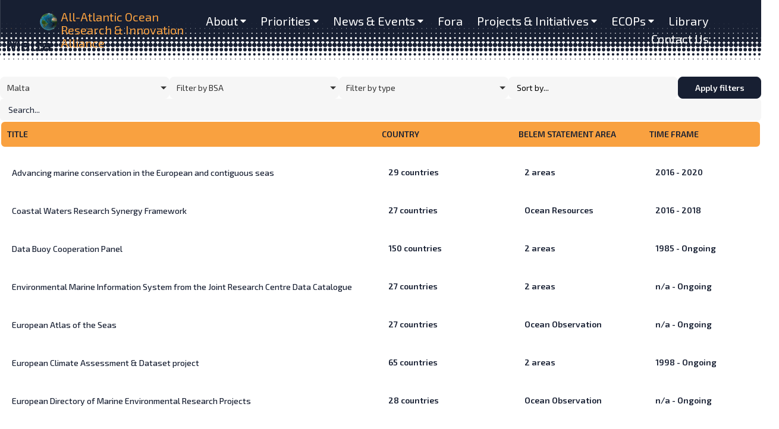

--- FILE ---
content_type: text/html; charset=UTF-8
request_url: https://allatlanticocean.org/countries/malta/
body_size: 28085
content:
<!doctype html>
<html dir="ltr" lang="en-US" prefix="og: https://ogp.me/ns#">
<head>
	<meta charset="UTF-8">
	<meta name="viewport" content="width=device-width, initial-scale=1">
	<link rel="profile" href="https://gmpg.org/xfn/11">
	<title>Malta - All Atlantic Ocean Research and Innovation Alliance</title>

		<!-- All in One SEO 4.8.7 - aioseo.com -->
	<meta name="robots" content="max-image-preview:large" />
	<link rel="canonical" href="https://allatlanticocean.org/countries/malta/" />
	<link rel="next" href="https://allatlanticocean.org/countries/malta/page/2/" />
	<meta name="generator" content="All in One SEO (AIOSEO) 4.8.7" />
		<script type="application/ld+json" class="aioseo-schema">
			{"@context":"https:\/\/schema.org","@graph":[{"@type":"BreadcrumbList","@id":"https:\/\/allatlanticocean.org\/countries\/malta\/#breadcrumblist","itemListElement":[{"@type":"ListItem","@id":"https:\/\/allatlanticocean.org#listItem","position":1,"name":"Home","item":"https:\/\/allatlanticocean.org","nextItem":{"@type":"ListItem","@id":"https:\/\/allatlanticocean.org\/countries\/malta\/#listItem","name":"Malta"}},{"@type":"ListItem","@id":"https:\/\/allatlanticocean.org\/countries\/malta\/#listItem","position":2,"name":"Malta","previousItem":{"@type":"ListItem","@id":"https:\/\/allatlanticocean.org#listItem","name":"Home"}}]},{"@type":"CollectionPage","@id":"https:\/\/allatlanticocean.org\/countries\/malta\/#collectionpage","url":"https:\/\/allatlanticocean.org\/countries\/malta\/","name":"Malta - All Atlantic Ocean Research and Innovation Alliance","inLanguage":"en-US","isPartOf":{"@id":"https:\/\/allatlanticocean.org\/#website"},"breadcrumb":{"@id":"https:\/\/allatlanticocean.org\/countries\/malta\/#breadcrumblist"}},{"@type":"Organization","@id":"https:\/\/allatlanticocean.org\/#organization","name":"All Atlantic Ocean Research and Innovation Alliance","description":"Creating an All-Atlantic OceanCommunity","url":"https:\/\/allatlanticocean.org\/"},{"@type":"WebSite","@id":"https:\/\/allatlanticocean.org\/#website","url":"https:\/\/allatlanticocean.org\/","name":"All Atlantic Ocean Research and Innovation Alliance","description":"Creating an All-Atlantic OceanCommunity","inLanguage":"en-US","publisher":{"@id":"https:\/\/allatlanticocean.org\/#organization"}}]}
		</script>
		<!-- All in One SEO -->

<link rel="alternate" type="application/rss+xml" title="All Atlantic Ocean Research and Innovation Alliance &raquo; Feed" href="https://allatlanticocean.org/feed/" />
<link rel="alternate" type="application/rss+xml" title="All Atlantic Ocean Research and Innovation Alliance &raquo; Comments Feed" href="https://allatlanticocean.org/comments/feed/" />
<link rel="alternate" type="application/rss+xml" title="All Atlantic Ocean Research and Innovation Alliance &raquo; Malta Countries Feed" href="https://allatlanticocean.org/countries/malta/feed/" />
		<!-- This site uses the Google Analytics by MonsterInsights plugin v9.11.0 - Using Analytics tracking - https://www.monsterinsights.com/ -->
							<script src="//www.googletagmanager.com/gtag/js?id=G-950MHTQPVS"  data-cfasync="false" data-wpfc-render="false" async></script>
			<script data-cfasync="false" data-wpfc-render="false">
				var mi_version = '9.11.0';
				var mi_track_user = true;
				var mi_no_track_reason = '';
								var MonsterInsightsDefaultLocations = {"page_location":"https:\/\/allatlanticocean.org\/countries\/malta\/"};
								if ( typeof MonsterInsightsPrivacyGuardFilter === 'function' ) {
					var MonsterInsightsLocations = (typeof MonsterInsightsExcludeQuery === 'object') ? MonsterInsightsPrivacyGuardFilter( MonsterInsightsExcludeQuery ) : MonsterInsightsPrivacyGuardFilter( MonsterInsightsDefaultLocations );
				} else {
					var MonsterInsightsLocations = (typeof MonsterInsightsExcludeQuery === 'object') ? MonsterInsightsExcludeQuery : MonsterInsightsDefaultLocations;
				}

								var disableStrs = [
										'ga-disable-G-950MHTQPVS',
									];

				/* Function to detect opted out users */
				function __gtagTrackerIsOptedOut() {
					for (var index = 0; index < disableStrs.length; index++) {
						if (document.cookie.indexOf(disableStrs[index] + '=true') > -1) {
							return true;
						}
					}

					return false;
				}

				/* Disable tracking if the opt-out cookie exists. */
				if (__gtagTrackerIsOptedOut()) {
					for (var index = 0; index < disableStrs.length; index++) {
						window[disableStrs[index]] = true;
					}
				}

				/* Opt-out function */
				function __gtagTrackerOptout() {
					for (var index = 0; index < disableStrs.length; index++) {
						document.cookie = disableStrs[index] + '=true; expires=Thu, 31 Dec 2099 23:59:59 UTC; path=/';
						window[disableStrs[index]] = true;
					}
				}

				if ('undefined' === typeof gaOptout) {
					function gaOptout() {
						__gtagTrackerOptout();
					}
				}
								window.dataLayer = window.dataLayer || [];

				window.MonsterInsightsDualTracker = {
					helpers: {},
					trackers: {},
				};
				if (mi_track_user) {
					function __gtagDataLayer() {
						dataLayer.push(arguments);
					}

					function __gtagTracker(type, name, parameters) {
						if (!parameters) {
							parameters = {};
						}

						if (parameters.send_to) {
							__gtagDataLayer.apply(null, arguments);
							return;
						}

						if (type === 'event') {
														parameters.send_to = monsterinsights_frontend.v4_id;
							var hookName = name;
							if (typeof parameters['event_category'] !== 'undefined') {
								hookName = parameters['event_category'] + ':' + name;
							}

							if (typeof MonsterInsightsDualTracker.trackers[hookName] !== 'undefined') {
								MonsterInsightsDualTracker.trackers[hookName](parameters);
							} else {
								__gtagDataLayer('event', name, parameters);
							}
							
						} else {
							__gtagDataLayer.apply(null, arguments);
						}
					}

					__gtagTracker('js', new Date());
					__gtagTracker('set', {
						'developer_id.dZGIzZG': true,
											});
					if ( MonsterInsightsLocations.page_location ) {
						__gtagTracker('set', MonsterInsightsLocations);
					}
										__gtagTracker('config', 'G-950MHTQPVS', {"forceSSL":"true","link_attribution":"true"} );
										window.gtag = __gtagTracker;										(function () {
						/* https://developers.google.com/analytics/devguides/collection/analyticsjs/ */
						/* ga and __gaTracker compatibility shim. */
						var noopfn = function () {
							return null;
						};
						var newtracker = function () {
							return new Tracker();
						};
						var Tracker = function () {
							return null;
						};
						var p = Tracker.prototype;
						p.get = noopfn;
						p.set = noopfn;
						p.send = function () {
							var args = Array.prototype.slice.call(arguments);
							args.unshift('send');
							__gaTracker.apply(null, args);
						};
						var __gaTracker = function () {
							var len = arguments.length;
							if (len === 0) {
								return;
							}
							var f = arguments[len - 1];
							if (typeof f !== 'object' || f === null || typeof f.hitCallback !== 'function') {
								if ('send' === arguments[0]) {
									var hitConverted, hitObject = false, action;
									if ('event' === arguments[1]) {
										if ('undefined' !== typeof arguments[3]) {
											hitObject = {
												'eventAction': arguments[3],
												'eventCategory': arguments[2],
												'eventLabel': arguments[4],
												'value': arguments[5] ? arguments[5] : 1,
											}
										}
									}
									if ('pageview' === arguments[1]) {
										if ('undefined' !== typeof arguments[2]) {
											hitObject = {
												'eventAction': 'page_view',
												'page_path': arguments[2],
											}
										}
									}
									if (typeof arguments[2] === 'object') {
										hitObject = arguments[2];
									}
									if (typeof arguments[5] === 'object') {
										Object.assign(hitObject, arguments[5]);
									}
									if ('undefined' !== typeof arguments[1].hitType) {
										hitObject = arguments[1];
										if ('pageview' === hitObject.hitType) {
											hitObject.eventAction = 'page_view';
										}
									}
									if (hitObject) {
										action = 'timing' === arguments[1].hitType ? 'timing_complete' : hitObject.eventAction;
										hitConverted = mapArgs(hitObject);
										__gtagTracker('event', action, hitConverted);
									}
								}
								return;
							}

							function mapArgs(args) {
								var arg, hit = {};
								var gaMap = {
									'eventCategory': 'event_category',
									'eventAction': 'event_action',
									'eventLabel': 'event_label',
									'eventValue': 'event_value',
									'nonInteraction': 'non_interaction',
									'timingCategory': 'event_category',
									'timingVar': 'name',
									'timingValue': 'value',
									'timingLabel': 'event_label',
									'page': 'page_path',
									'location': 'page_location',
									'title': 'page_title',
									'referrer' : 'page_referrer',
								};
								for (arg in args) {
																		if (!(!args.hasOwnProperty(arg) || !gaMap.hasOwnProperty(arg))) {
										hit[gaMap[arg]] = args[arg];
									} else {
										hit[arg] = args[arg];
									}
								}
								return hit;
							}

							try {
								f.hitCallback();
							} catch (ex) {
							}
						};
						__gaTracker.create = newtracker;
						__gaTracker.getByName = newtracker;
						__gaTracker.getAll = function () {
							return [];
						};
						__gaTracker.remove = noopfn;
						__gaTracker.loaded = true;
						window['__gaTracker'] = __gaTracker;
					})();
									} else {
										console.log("");
					(function () {
						function __gtagTracker() {
							return null;
						}

						window['__gtagTracker'] = __gtagTracker;
						window['gtag'] = __gtagTracker;
					})();
									}
			</script>
							<!-- / Google Analytics by MonsterInsights -->
		<style id='wp-img-auto-sizes-contain-inline-css'>
img:is([sizes=auto i],[sizes^="auto," i]){contain-intrinsic-size:3000px 1500px}
/*# sourceURL=wp-img-auto-sizes-contain-inline-css */
</style>
<style id='wp-emoji-styles-inline-css'>

	img.wp-smiley, img.emoji {
		display: inline !important;
		border: none !important;
		box-shadow: none !important;
		height: 1em !important;
		width: 1em !important;
		margin: 0 0.07em !important;
		vertical-align: -0.1em !important;
		background: none !important;
		padding: 0 !important;
	}
/*# sourceURL=wp-emoji-styles-inline-css */
</style>
<link rel='stylesheet' id='wp-block-library-css' href='https://allatlanticocean.org/wp-includes/css/dist/block-library/style.min.css?ver=6.9' media='all' />
<style id='global-styles-inline-css'>
:root{--wp--preset--aspect-ratio--square: 1;--wp--preset--aspect-ratio--4-3: 4/3;--wp--preset--aspect-ratio--3-4: 3/4;--wp--preset--aspect-ratio--3-2: 3/2;--wp--preset--aspect-ratio--2-3: 2/3;--wp--preset--aspect-ratio--16-9: 16/9;--wp--preset--aspect-ratio--9-16: 9/16;--wp--preset--color--black: #000000;--wp--preset--color--cyan-bluish-gray: #abb8c3;--wp--preset--color--white: #ffffff;--wp--preset--color--pale-pink: #f78da7;--wp--preset--color--vivid-red: #cf2e2e;--wp--preset--color--luminous-vivid-orange: #ff6900;--wp--preset--color--luminous-vivid-amber: #fcb900;--wp--preset--color--light-green-cyan: #7bdcb5;--wp--preset--color--vivid-green-cyan: #00d084;--wp--preset--color--pale-cyan-blue: #8ed1fc;--wp--preset--color--vivid-cyan-blue: #0693e3;--wp--preset--color--vivid-purple: #9b51e0;--wp--preset--gradient--vivid-cyan-blue-to-vivid-purple: linear-gradient(135deg,rgb(6,147,227) 0%,rgb(155,81,224) 100%);--wp--preset--gradient--light-green-cyan-to-vivid-green-cyan: linear-gradient(135deg,rgb(122,220,180) 0%,rgb(0,208,130) 100%);--wp--preset--gradient--luminous-vivid-amber-to-luminous-vivid-orange: linear-gradient(135deg,rgb(252,185,0) 0%,rgb(255,105,0) 100%);--wp--preset--gradient--luminous-vivid-orange-to-vivid-red: linear-gradient(135deg,rgb(255,105,0) 0%,rgb(207,46,46) 100%);--wp--preset--gradient--very-light-gray-to-cyan-bluish-gray: linear-gradient(135deg,rgb(238,238,238) 0%,rgb(169,184,195) 100%);--wp--preset--gradient--cool-to-warm-spectrum: linear-gradient(135deg,rgb(74,234,220) 0%,rgb(151,120,209) 20%,rgb(207,42,186) 40%,rgb(238,44,130) 60%,rgb(251,105,98) 80%,rgb(254,248,76) 100%);--wp--preset--gradient--blush-light-purple: linear-gradient(135deg,rgb(255,206,236) 0%,rgb(152,150,240) 100%);--wp--preset--gradient--blush-bordeaux: linear-gradient(135deg,rgb(254,205,165) 0%,rgb(254,45,45) 50%,rgb(107,0,62) 100%);--wp--preset--gradient--luminous-dusk: linear-gradient(135deg,rgb(255,203,112) 0%,rgb(199,81,192) 50%,rgb(65,88,208) 100%);--wp--preset--gradient--pale-ocean: linear-gradient(135deg,rgb(255,245,203) 0%,rgb(182,227,212) 50%,rgb(51,167,181) 100%);--wp--preset--gradient--electric-grass: linear-gradient(135deg,rgb(202,248,128) 0%,rgb(113,206,126) 100%);--wp--preset--gradient--midnight: linear-gradient(135deg,rgb(2,3,129) 0%,rgb(40,116,252) 100%);--wp--preset--font-size--small: 13px;--wp--preset--font-size--medium: 20px;--wp--preset--font-size--large: 36px;--wp--preset--font-size--x-large: 42px;--wp--preset--spacing--20: 0.44rem;--wp--preset--spacing--30: 0.67rem;--wp--preset--spacing--40: 1rem;--wp--preset--spacing--50: 1.5rem;--wp--preset--spacing--60: 2.25rem;--wp--preset--spacing--70: 3.38rem;--wp--preset--spacing--80: 5.06rem;--wp--preset--shadow--natural: 6px 6px 9px rgba(0, 0, 0, 0.2);--wp--preset--shadow--deep: 12px 12px 50px rgba(0, 0, 0, 0.4);--wp--preset--shadow--sharp: 6px 6px 0px rgba(0, 0, 0, 0.2);--wp--preset--shadow--outlined: 6px 6px 0px -3px rgb(255, 255, 255), 6px 6px rgb(0, 0, 0);--wp--preset--shadow--crisp: 6px 6px 0px rgb(0, 0, 0);}:root { --wp--style--global--content-size: 800px;--wp--style--global--wide-size: 1200px; }:where(body) { margin: 0; }.wp-site-blocks > .alignleft { float: left; margin-right: 2em; }.wp-site-blocks > .alignright { float: right; margin-left: 2em; }.wp-site-blocks > .aligncenter { justify-content: center; margin-left: auto; margin-right: auto; }:where(.wp-site-blocks) > * { margin-block-start: 24px; margin-block-end: 0; }:where(.wp-site-blocks) > :first-child { margin-block-start: 0; }:where(.wp-site-blocks) > :last-child { margin-block-end: 0; }:root { --wp--style--block-gap: 24px; }:root :where(.is-layout-flow) > :first-child{margin-block-start: 0;}:root :where(.is-layout-flow) > :last-child{margin-block-end: 0;}:root :where(.is-layout-flow) > *{margin-block-start: 24px;margin-block-end: 0;}:root :where(.is-layout-constrained) > :first-child{margin-block-start: 0;}:root :where(.is-layout-constrained) > :last-child{margin-block-end: 0;}:root :where(.is-layout-constrained) > *{margin-block-start: 24px;margin-block-end: 0;}:root :where(.is-layout-flex){gap: 24px;}:root :where(.is-layout-grid){gap: 24px;}.is-layout-flow > .alignleft{float: left;margin-inline-start: 0;margin-inline-end: 2em;}.is-layout-flow > .alignright{float: right;margin-inline-start: 2em;margin-inline-end: 0;}.is-layout-flow > .aligncenter{margin-left: auto !important;margin-right: auto !important;}.is-layout-constrained > .alignleft{float: left;margin-inline-start: 0;margin-inline-end: 2em;}.is-layout-constrained > .alignright{float: right;margin-inline-start: 2em;margin-inline-end: 0;}.is-layout-constrained > .aligncenter{margin-left: auto !important;margin-right: auto !important;}.is-layout-constrained > :where(:not(.alignleft):not(.alignright):not(.alignfull)){max-width: var(--wp--style--global--content-size);margin-left: auto !important;margin-right: auto !important;}.is-layout-constrained > .alignwide{max-width: var(--wp--style--global--wide-size);}body .is-layout-flex{display: flex;}.is-layout-flex{flex-wrap: wrap;align-items: center;}.is-layout-flex > :is(*, div){margin: 0;}body .is-layout-grid{display: grid;}.is-layout-grid > :is(*, div){margin: 0;}body{padding-top: 0px;padding-right: 0px;padding-bottom: 0px;padding-left: 0px;}a:where(:not(.wp-element-button)){text-decoration: underline;}:root :where(.wp-element-button, .wp-block-button__link){background-color: #32373c;border-width: 0;color: #fff;font-family: inherit;font-size: inherit;font-style: inherit;font-weight: inherit;letter-spacing: inherit;line-height: inherit;padding-top: calc(0.667em + 2px);padding-right: calc(1.333em + 2px);padding-bottom: calc(0.667em + 2px);padding-left: calc(1.333em + 2px);text-decoration: none;text-transform: inherit;}.has-black-color{color: var(--wp--preset--color--black) !important;}.has-cyan-bluish-gray-color{color: var(--wp--preset--color--cyan-bluish-gray) !important;}.has-white-color{color: var(--wp--preset--color--white) !important;}.has-pale-pink-color{color: var(--wp--preset--color--pale-pink) !important;}.has-vivid-red-color{color: var(--wp--preset--color--vivid-red) !important;}.has-luminous-vivid-orange-color{color: var(--wp--preset--color--luminous-vivid-orange) !important;}.has-luminous-vivid-amber-color{color: var(--wp--preset--color--luminous-vivid-amber) !important;}.has-light-green-cyan-color{color: var(--wp--preset--color--light-green-cyan) !important;}.has-vivid-green-cyan-color{color: var(--wp--preset--color--vivid-green-cyan) !important;}.has-pale-cyan-blue-color{color: var(--wp--preset--color--pale-cyan-blue) !important;}.has-vivid-cyan-blue-color{color: var(--wp--preset--color--vivid-cyan-blue) !important;}.has-vivid-purple-color{color: var(--wp--preset--color--vivid-purple) !important;}.has-black-background-color{background-color: var(--wp--preset--color--black) !important;}.has-cyan-bluish-gray-background-color{background-color: var(--wp--preset--color--cyan-bluish-gray) !important;}.has-white-background-color{background-color: var(--wp--preset--color--white) !important;}.has-pale-pink-background-color{background-color: var(--wp--preset--color--pale-pink) !important;}.has-vivid-red-background-color{background-color: var(--wp--preset--color--vivid-red) !important;}.has-luminous-vivid-orange-background-color{background-color: var(--wp--preset--color--luminous-vivid-orange) !important;}.has-luminous-vivid-amber-background-color{background-color: var(--wp--preset--color--luminous-vivid-amber) !important;}.has-light-green-cyan-background-color{background-color: var(--wp--preset--color--light-green-cyan) !important;}.has-vivid-green-cyan-background-color{background-color: var(--wp--preset--color--vivid-green-cyan) !important;}.has-pale-cyan-blue-background-color{background-color: var(--wp--preset--color--pale-cyan-blue) !important;}.has-vivid-cyan-blue-background-color{background-color: var(--wp--preset--color--vivid-cyan-blue) !important;}.has-vivid-purple-background-color{background-color: var(--wp--preset--color--vivid-purple) !important;}.has-black-border-color{border-color: var(--wp--preset--color--black) !important;}.has-cyan-bluish-gray-border-color{border-color: var(--wp--preset--color--cyan-bluish-gray) !important;}.has-white-border-color{border-color: var(--wp--preset--color--white) !important;}.has-pale-pink-border-color{border-color: var(--wp--preset--color--pale-pink) !important;}.has-vivid-red-border-color{border-color: var(--wp--preset--color--vivid-red) !important;}.has-luminous-vivid-orange-border-color{border-color: var(--wp--preset--color--luminous-vivid-orange) !important;}.has-luminous-vivid-amber-border-color{border-color: var(--wp--preset--color--luminous-vivid-amber) !important;}.has-light-green-cyan-border-color{border-color: var(--wp--preset--color--light-green-cyan) !important;}.has-vivid-green-cyan-border-color{border-color: var(--wp--preset--color--vivid-green-cyan) !important;}.has-pale-cyan-blue-border-color{border-color: var(--wp--preset--color--pale-cyan-blue) !important;}.has-vivid-cyan-blue-border-color{border-color: var(--wp--preset--color--vivid-cyan-blue) !important;}.has-vivid-purple-border-color{border-color: var(--wp--preset--color--vivid-purple) !important;}.has-vivid-cyan-blue-to-vivid-purple-gradient-background{background: var(--wp--preset--gradient--vivid-cyan-blue-to-vivid-purple) !important;}.has-light-green-cyan-to-vivid-green-cyan-gradient-background{background: var(--wp--preset--gradient--light-green-cyan-to-vivid-green-cyan) !important;}.has-luminous-vivid-amber-to-luminous-vivid-orange-gradient-background{background: var(--wp--preset--gradient--luminous-vivid-amber-to-luminous-vivid-orange) !important;}.has-luminous-vivid-orange-to-vivid-red-gradient-background{background: var(--wp--preset--gradient--luminous-vivid-orange-to-vivid-red) !important;}.has-very-light-gray-to-cyan-bluish-gray-gradient-background{background: var(--wp--preset--gradient--very-light-gray-to-cyan-bluish-gray) !important;}.has-cool-to-warm-spectrum-gradient-background{background: var(--wp--preset--gradient--cool-to-warm-spectrum) !important;}.has-blush-light-purple-gradient-background{background: var(--wp--preset--gradient--blush-light-purple) !important;}.has-blush-bordeaux-gradient-background{background: var(--wp--preset--gradient--blush-bordeaux) !important;}.has-luminous-dusk-gradient-background{background: var(--wp--preset--gradient--luminous-dusk) !important;}.has-pale-ocean-gradient-background{background: var(--wp--preset--gradient--pale-ocean) !important;}.has-electric-grass-gradient-background{background: var(--wp--preset--gradient--electric-grass) !important;}.has-midnight-gradient-background{background: var(--wp--preset--gradient--midnight) !important;}.has-small-font-size{font-size: var(--wp--preset--font-size--small) !important;}.has-medium-font-size{font-size: var(--wp--preset--font-size--medium) !important;}.has-large-font-size{font-size: var(--wp--preset--font-size--large) !important;}.has-x-large-font-size{font-size: var(--wp--preset--font-size--x-large) !important;}
/*# sourceURL=global-styles-inline-css */
</style>

<link rel='stylesheet' id='hello-elementor-css' href='https://allatlanticocean.org/wp-content/themes/hello-elementor/style.min.css?ver=3.3.0' media='all' />
<link rel='stylesheet' id='hello-elementor-theme-style-css' href='https://allatlanticocean.org/wp-content/themes/hello-elementor/theme.min.css?ver=3.3.0' media='all' />
<link rel='stylesheet' id='hello-elementor-header-footer-css' href='https://allatlanticocean.org/wp-content/themes/hello-elementor/header-footer.min.css?ver=3.3.0' media='all' />
<link rel='stylesheet' id='jet-popup-frontend-css' href='https://allatlanticocean.org/wp-content/plugins/jet-popup/assets/css/jet-popup-frontend.css?ver=2.0.17.1' media='all' />
<link rel='stylesheet' id='dflip-style-css' href='https://allatlanticocean.org/wp-content/plugins/3d-flipbook-dflip-lite/assets/css/dflip.min.css?ver=2.3.75' media='all' />
<link rel='stylesheet' id='elementor-frontend-css' href='https://allatlanticocean.org/wp-content/plugins/elementor/assets/css/frontend.min.css?ver=3.27.2' media='all' />
<link rel='stylesheet' id='widget-image-css' href='https://allatlanticocean.org/wp-content/plugins/elementor/assets/css/widget-image.min.css?ver=3.27.2' media='all' />
<link rel='stylesheet' id='widget-heading-css' href='https://allatlanticocean.org/wp-content/plugins/elementor/assets/css/widget-heading.min.css?ver=3.27.2' media='all' />
<link rel='stylesheet' id='widget-spacer-css' href='https://allatlanticocean.org/wp-content/plugins/elementor/assets/css/widget-spacer.min.css?ver=3.27.2' media='all' />
<link rel='stylesheet' id='widget-text-editor-css' href='https://allatlanticocean.org/wp-content/plugins/elementor/assets/css/widget-text-editor.min.css?ver=3.27.2' media='all' />
<link rel='stylesheet' id='widget-form-css' href='https://allatlanticocean.org/wp-content/plugins/elementor-pro/assets/css/widget-form.min.css?ver=3.27.1' media='all' />
<link rel='stylesheet' id='widget-social-icons-css' href='https://allatlanticocean.org/wp-content/plugins/elementor/assets/css/widget-social-icons.min.css?ver=3.27.2' media='all' />
<link rel='stylesheet' id='e-apple-webkit-css' href='https://allatlanticocean.org/wp-content/plugins/elementor/assets/css/conditionals/apple-webkit.min.css?ver=3.27.2' media='all' />
<link rel='stylesheet' id='e-sticky-css' href='https://allatlanticocean.org/wp-content/plugins/elementor-pro/assets/css/modules/sticky.min.css?ver=3.27.1' media='all' />
<link rel='stylesheet' id='jet-blocks-css' href='https://allatlanticocean.org/wp-content/uploads/elementor/css/custom-jet-blocks.css?ver=1.3.19.1' media='all' />
<link rel='stylesheet' id='elementor-post-8-css' href='https://allatlanticocean.org/wp-content/uploads/elementor/css/post-8.css?ver=1767631850' media='all' />
<link rel='stylesheet' id='jet-tabs-frontend-css' href='https://allatlanticocean.org/wp-content/plugins/jet-tabs/assets/css/jet-tabs-frontend.css?ver=2.2.10' media='all' />
<link rel='stylesheet' id='jet-tricks-frontend-css' href='https://allatlanticocean.org/wp-content/plugins/jet-tricks/assets/css/jet-tricks-frontend.css?ver=1.5.7' media='all' />
<link rel='stylesheet' id='jet-engine-frontend-css' href='https://allatlanticocean.org/wp-content/plugins/jet-engine/assets/css/frontend.css?ver=3.7.5' media='all' />
<link rel='stylesheet' id='elementor-post-14776-css' href='https://allatlanticocean.org/wp-content/uploads/elementor/css/post-14776.css?ver=1767631850' media='all' />
<link rel='stylesheet' id='elementor-post-15172-css' href='https://allatlanticocean.org/wp-content/uploads/elementor/css/post-15172.css?ver=1767631850' media='all' />
<link rel='stylesheet' id='elementor-post-846-css' href='https://allatlanticocean.org/wp-content/uploads/elementor/css/post-846.css?ver=1767636171' media='all' />
<link rel='stylesheet' id='elementor-post-874-css' href='https://allatlanticocean.org/wp-content/uploads/elementor/css/post-874.css?ver=1767636171' media='all' />
<link rel='stylesheet' id='jquery-chosen-css' href='https://allatlanticocean.org/wp-content/plugins/jet-search/assets/lib/chosen/chosen.min.css?ver=1.8.7' media='all' />
<link rel='stylesheet' id='jet-search-css' href='https://allatlanticocean.org/wp-content/plugins/jet-search/assets/css/jet-search.css?ver=3.5.13' media='all' />
<link rel='stylesheet' id='google-fonts-1-css' href='https://fonts.googleapis.com/css?family=Exo+2%3A100%2C100italic%2C200%2C200italic%2C300%2C300italic%2C400%2C400italic%2C500%2C500italic%2C600%2C600italic%2C700%2C700italic%2C800%2C800italic%2C900%2C900italic%7CRubik%3A100%2C100italic%2C200%2C200italic%2C300%2C300italic%2C400%2C400italic%2C500%2C500italic%2C600%2C600italic%2C700%2C700italic%2C800%2C800italic%2C900%2C900italic%7CRoboto%3A100%2C100italic%2C200%2C200italic%2C300%2C300italic%2C400%2C400italic%2C500%2C500italic%2C600%2C600italic%2C700%2C700italic%2C800%2C800italic%2C900%2C900italic&#038;display=auto&#038;ver=6.9' media='all' />
<link rel="preconnect" href="https://fonts.gstatic.com/" crossorigin><script src="https://allatlanticocean.org/wp-content/plugins/google-analytics-for-wordpress/assets/js/frontend-gtag.min.js?ver=9.11.0" id="monsterinsights-frontend-script-js" async data-wp-strategy="async"></script>
<script data-cfasync="false" data-wpfc-render="false" id='monsterinsights-frontend-script-js-extra'>var monsterinsights_frontend = {"js_events_tracking":"true","download_extensions":"doc,pdf,ppt,zip,xls,docx,pptx,xlsx","inbound_paths":"[{\"path\":\"\\\/go\\\/\",\"label\":\"affiliate\"},{\"path\":\"\\\/recommend\\\/\",\"label\":\"affiliate\"}]","home_url":"https:\/\/allatlanticocean.org","hash_tracking":"false","v4_id":"G-950MHTQPVS"};</script>
<script src="https://allatlanticocean.org/wp-includes/js/jquery/jquery.min.js?ver=3.7.1" id="jquery-core-js"></script>
<script src="https://allatlanticocean.org/wp-includes/js/jquery/jquery-migrate.min.js?ver=3.4.1" id="jquery-migrate-js"></script>
<link rel="https://api.w.org/" href="https://allatlanticocean.org/wp-json/" /><link rel="alternate" title="JSON" type="application/json" href="https://allatlanticocean.org/wp-json/wp/v2/countries/463" /><link rel="EditURI" type="application/rsd+xml" title="RSD" href="https://allatlanticocean.org/xmlrpc.php?rsd" />
<meta name="generator" content="WordPress 6.9" />
<!-- Google tag (gtag.js) -->
<script async src="https://www.googletagmanager.com/gtag/js?id=G-0N0CKLSQQK"></script>
<script>
  window.dataLayer = window.dataLayer || [];
  function gtag(){dataLayer.push(arguments);}
  gtag('js', new Date());

  gtag('config', 'G-0N0CKLSQQK');
</script>
			<style>
				.e-con.e-parent:nth-of-type(n+4):not(.e-lazyloaded):not(.e-no-lazyload),
				.e-con.e-parent:nth-of-type(n+4):not(.e-lazyloaded):not(.e-no-lazyload) * {
					background-image: none !important;
				}
				@media screen and (max-height: 1024px) {
					.e-con.e-parent:nth-of-type(n+3):not(.e-lazyloaded):not(.e-no-lazyload),
					.e-con.e-parent:nth-of-type(n+3):not(.e-lazyloaded):not(.e-no-lazyload) * {
						background-image: none !important;
					}
				}
				@media screen and (max-height: 640px) {
					.e-con.e-parent:nth-of-type(n+2):not(.e-lazyloaded):not(.e-no-lazyload),
					.e-con.e-parent:nth-of-type(n+2):not(.e-lazyloaded):not(.e-no-lazyload) * {
						background-image: none !important;
					}
				}
			</style>
			<link rel="icon" href="https://allatlanticocean.org/wp-content/uploads/2024/07/allatlantic-favicon-300x300.png" sizes="32x32" />
<link rel="icon" href="https://allatlanticocean.org/wp-content/uploads/2024/07/allatlantic-favicon-300x300.png" sizes="192x192" />
<link rel="apple-touch-icon" href="https://allatlanticocean.org/wp-content/uploads/2024/07/allatlantic-favicon-300x300.png" />
<meta name="msapplication-TileImage" content="https://allatlanticocean.org/wp-content/uploads/2024/07/allatlantic-favicon-300x300.png" />
<link rel='stylesheet' id='jet-elements-css' href='https://allatlanticocean.org/wp-content/plugins/jet-elements/assets/css/jet-elements.css?ver=2.7.10' media='all' />
</head>
<body class="archive tax-countries term-malta term-463 wp-embed-responsive wp-theme-hello-elementor theme-default jet-engine-optimized-dom elementor-page-7796 elementor-page-846 elementor-default elementor-template-full-width elementor-kit-8">


<a class="skip-link screen-reader-text" href="#content">Skip to content</a>

		<div data-elementor-type="header" data-elementor-id="14776" class="elementor elementor-14776 elementor-location-header" data-elementor-post-type="elementor_library">
			<div class="elementor-element elementor-element-b106519 e-flex e-con-boxed e-con e-parent" data-id="b106519" data-element_type="container" data-settings="{&quot;background_background&quot;:&quot;classic&quot;,&quot;jet_parallax_layout_list&quot;:[],&quot;position&quot;:&quot;fixed&quot;}">
					<div class="e-con-inner">
		<div class="elementor-element elementor-element-482c887 e-con-full e-flex e-con e-child" data-id="482c887" data-element_type="container" data-settings="{&quot;jet_parallax_layout_list&quot;:[]}">
				<div class="elementor-element elementor-element-43b1f8e elementor-widget__width-initial elementor-widget elementor-widget-image" data-id="43b1f8e" data-element_type="widget" data-widget_type="image.default">
				<div class="elementor-widget-container">
																<a href="https://allatlanticocean.org" aria-label="home">
							<img fetchpriority="high" width="800" height="828" src="https://allatlanticocean.org/wp-content/uploads/2024/09/PLANET3.png" class="attachment-large size-large wp-image-14838" alt="" srcset="https://allatlanticocean.org/wp-content/uploads/2024/09/PLANET3.png 920w, https://allatlanticocean.org/wp-content/uploads/2024/09/PLANET3-580x600.png 580w, https://allatlanticocean.org/wp-content/uploads/2024/09/PLANET3-768x795.png 768w" sizes="(max-width: 800px) 100vw, 800px" />								</a>
															</div>
				</div>
				<div class="elementor-element elementor-element-552a66d elementor-widget elementor-widget-heading" data-id="552a66d" data-element_type="widget" data-widget_type="heading.default">
				<div class="elementor-widget-container">
					<div class="elementor-heading-title elementor-size-default"><a href="https://allatlanticocean.org" aria-label="home">All-Atlantic Ocean Research &amp; Innovation Alliance</a></div>				</div>
				</div>
				</div>
				<div class="elementor-element elementor-element-a726e13 jet-nav-align-flex-end elementor-widget elementor-widget-jet-nav-menu" data-id="a726e13" data-element_type="widget" data-widget_type="jet-nav-menu.default">
				<div class="elementor-widget-container">
					<nav class="jet-nav-wrap m-layout-tablet jet-mobile-menu jet-mobile-menu--right-side" data-mobile-trigger-device="tablet" data-mobile-layout="right-side">
<div class="jet-nav__mobile-trigger jet-nav-mobile-trigger-align-left">
	<span class="jet-nav__mobile-trigger-open jet-blocks-icon"><svg aria-hidden="true" class="e-font-icon-svg e-fas-bars" viewBox="0 0 448 512" xmlns="http://www.w3.org/2000/svg"><path d="M16 132h416c8.837 0 16-7.163 16-16V76c0-8.837-7.163-16-16-16H16C7.163 60 0 67.163 0 76v40c0 8.837 7.163 16 16 16zm0 160h416c8.837 0 16-7.163 16-16v-40c0-8.837-7.163-16-16-16H16c-8.837 0-16 7.163-16 16v40c0 8.837 7.163 16 16 16zm0 160h416c8.837 0 16-7.163 16-16v-40c0-8.837-7.163-16-16-16H16c-8.837 0-16 7.163-16 16v40c0 8.837 7.163 16 16 16z"></path></svg></span>	<span class="jet-nav__mobile-trigger-close jet-blocks-icon"><svg aria-hidden="true" class="e-font-icon-svg e-fas-times" viewBox="0 0 352 512" xmlns="http://www.w3.org/2000/svg"><path d="M242.72 256l100.07-100.07c12.28-12.28 12.28-32.19 0-44.48l-22.24-22.24c-12.28-12.28-32.19-12.28-44.48 0L176 189.28 75.93 89.21c-12.28-12.28-32.19-12.28-44.48 0L9.21 111.45c-12.28 12.28-12.28 32.19 0 44.48L109.28 256 9.21 356.07c-12.28 12.28-12.28 32.19 0 44.48l22.24 22.24c12.28 12.28 32.2 12.28 44.48 0L176 322.72l100.07 100.07c12.28 12.28 32.2 12.28 44.48 0l22.24-22.24c12.28-12.28 12.28-32.19 0-44.48L242.72 256z"></path></svg></span></div><div class="menu-menu-2024-container"><div class="jet-nav m-layout-tablet jet-nav--horizontal"><div class="menu-item menu-item-type-custom menu-item-object-custom menu-item-has-children jet-nav__item-18733 jet-nav__item"><a href="#" class="menu-item-link menu-item-link-depth-0 menu-item-link-top"><span class="jet-nav-link-text">About</span><div class="jet-nav-arrow"><svg aria-hidden="true" class="e-font-icon-svg e-fas-caret-down" viewBox="0 0 320 512" xmlns="http://www.w3.org/2000/svg"><path d="M31.3 192h257.3c17.8 0 26.7 21.5 14.1 34.1L174.1 354.8c-7.8 7.8-20.5 7.8-28.3 0L17.2 226.1C4.6 213.5 13.5 192 31.3 192z"></path></svg></div></a>
<div  class="jet-nav__sub jet-nav-depth-0">
	<div class="menu-item menu-item-type-post_type menu-item-object-page jet-nav__item-15371 jet-nav__item jet-nav-item-sub"><a href="https://allatlanticocean.org/about/" class="menu-item-link menu-item-link-depth-1 menu-item-link-sub"><span class="jet-nav-link-text">About</span></a></div>
	<div class="menu-item menu-item-type-post_type menu-item-object-page jet-nav__item-15478 jet-nav__item jet-nav-item-sub"><a href="https://allatlanticocean.org/about/okeano-2024/" class="menu-item-link menu-item-link-depth-1 menu-item-link-sub"><span class="jet-nav-link-text">OKEANO</span></a></div>
	<div class="menu-item menu-item-type-post_type menu-item-object-page jet-nav__item-15594 jet-nav__item jet-nav-item-sub"><a href="https://allatlanticocean.org/about/aanchor/" class="menu-item-link menu-item-link-depth-1 menu-item-link-sub"><span class="jet-nav-link-text">AANCHOR</span></a></div>
	<div class="menu-item menu-item-type-post_type menu-item-object-page jet-nav__item-15593 jet-nav__item jet-nav-item-sub"><a href="https://allatlanticocean.org/about/aora/" class="menu-item-link menu-item-link-depth-1 menu-item-link-sub"><span class="jet-nav-link-text">AORA</span></a></div>
	<div class="menu-item menu-item-type-post_type menu-item-object-page jet-nav__item-15653 jet-nav__item jet-nav-item-sub"><a href="https://allatlanticocean.org/synergies/" class="menu-item-link menu-item-link-depth-1 menu-item-link-sub"><span class="jet-nav-link-text">Synergies</span></a></div>
</div>
</div>
<div class="menu-item menu-item-type-post_type menu-item-object-page menu-item-has-children jet-nav__item-16995 jet-nav__item"><a href="https://allatlanticocean.org/priorities/" class="menu-item-link menu-item-link-depth-0 menu-item-link-top"><span class="jet-nav-link-text">Priorities</span><div class="jet-nav-arrow"><svg aria-hidden="true" class="e-font-icon-svg e-fas-caret-down" viewBox="0 0 320 512" xmlns="http://www.w3.org/2000/svg"><path d="M31.3 192h257.3c17.8 0 26.7 21.5 14.1 34.1L174.1 354.8c-7.8 7.8-20.5 7.8-28.3 0L17.2 226.1C4.6 213.5 13.5 192 31.3 192z"></path></svg></div></a>
<div  class="jet-nav__sub jet-nav-depth-0">
	<div class="menu-item menu-item-type-post_type menu-item-object-page jet-nav__item-16996 jet-nav__item jet-nav-item-sub"><a href="https://allatlanticocean.org/priorities/atlantic-declaration-priorities/" class="menu-item-link menu-item-link-depth-1 menu-item-link-sub"><span class="jet-nav-link-text">Atlantic Declaration Priorities</span></a></div>
	<div class="menu-item menu-item-type-post_type menu-item-object-page jet-nav__item-16997 jet-nav__item jet-nav-item-sub"><a href="https://allatlanticocean.org/priorities/areas-of-actions/" class="menu-item-link menu-item-link-depth-1 menu-item-link-sub"><span class="jet-nav-link-text">Areas of actions</span></a></div>
</div>
</div>
<div class="menu-item menu-item-type-custom menu-item-object-custom menu-item-has-children jet-nav__item-16206 jet-nav__item"><a href="#" class="menu-item-link menu-item-link-depth-0 menu-item-link-top"><span class="jet-nav-link-text">News &#038; Events</span><div class="jet-nav-arrow"><svg aria-hidden="true" class="e-font-icon-svg e-fas-caret-down" viewBox="0 0 320 512" xmlns="http://www.w3.org/2000/svg"><path d="M31.3 192h257.3c17.8 0 26.7 21.5 14.1 34.1L174.1 354.8c-7.8 7.8-20.5 7.8-28.3 0L17.2 226.1C4.6 213.5 13.5 192 31.3 192z"></path></svg></div></a>
<div  class="jet-nav__sub jet-nav-depth-0">
	<div class="menu-item menu-item-type-post_type menu-item-object-page jet-nav__item-15375 jet-nav__item jet-nav-item-sub"><a href="https://allatlanticocean.org/news-events/" class="menu-item-link menu-item-link-depth-1 menu-item-link-sub"><span class="jet-nav-link-text">News</span></a></div>
	<div class="menu-item menu-item-type-taxonomy menu-item-object-category jet-nav__item-16207 jet-nav__item jet-nav-item-sub"><a href="https://allatlanticocean.org/category/events/" class="menu-item-link menu-item-link-depth-1 menu-item-link-sub"><span class="jet-nav-link-text">Events</span></a></div>
</div>
</div>
<div class="menu-item menu-item-type-post_type menu-item-object-page jet-nav__item-16205 jet-nav__item"><a href="https://allatlanticocean.org/all-atlantic-forums/" class="menu-item-link menu-item-link-depth-0 menu-item-link-top"><span class="jet-nav-link-text">Fora</span></a></div>
<div class="menu-item menu-item-type-custom menu-item-object-custom menu-item-has-children jet-nav__item-16998 jet-nav__item"><a href="#" class="menu-item-link menu-item-link-depth-0 menu-item-link-top"><span class="jet-nav-link-text">Projects &#038; Initiatives</span><div class="jet-nav-arrow"><svg aria-hidden="true" class="e-font-icon-svg e-fas-caret-down" viewBox="0 0 320 512" xmlns="http://www.w3.org/2000/svg"><path d="M31.3 192h257.3c17.8 0 26.7 21.5 14.1 34.1L174.1 354.8c-7.8 7.8-20.5 7.8-28.3 0L17.2 226.1C4.6 213.5 13.5 192 31.3 192z"></path></svg></div></a>
<div  class="jet-nav__sub jet-nav-depth-0">
	<div class="menu-item menu-item-type-post_type menu-item-object-page jet-nav__item-16999 jet-nav__item jet-nav-item-sub"><a href="https://allatlanticocean.org/associated-projects/" class="menu-item-link menu-item-link-depth-1 menu-item-link-sub"><span class="jet-nav-link-text">Associated Projects</span></a></div>
	<div class="menu-item menu-item-type-post_type menu-item-object-page jet-nav__item-17000 jet-nav__item jet-nav-item-sub"><a href="https://allatlanticocean.org/podcasts/" class="menu-item-link menu-item-link-depth-1 menu-item-link-sub"><span class="jet-nav-link-text">Podcasts</span></a></div>
	<div class="menu-item menu-item-type-post_type menu-item-object-page jet-nav__item-17001 jet-nav__item jet-nav-item-sub"><a href="https://allatlanticocean.org/legacy/" class="menu-item-link menu-item-link-depth-1 menu-item-link-sub"><span class="jet-nav-link-text">Legacy</span></a></div>
</div>
</div>
<div class="menu-item menu-item-type-post_type menu-item-object-page menu-item-has-children jet-nav__item-15723 jet-nav__item"><a href="https://allatlanticocean.org/ecops/" class="menu-item-link menu-item-link-depth-0 menu-item-link-top"><span class="jet-nav-link-text">ECOPs</span><div class="jet-nav-arrow"><svg aria-hidden="true" class="e-font-icon-svg e-fas-caret-down" viewBox="0 0 320 512" xmlns="http://www.w3.org/2000/svg"><path d="M31.3 192h257.3c17.8 0 26.7 21.5 14.1 34.1L174.1 354.8c-7.8 7.8-20.5 7.8-28.3 0L17.2 226.1C4.6 213.5 13.5 192 31.3 192z"></path></svg></div></a>
<div  class="jet-nav__sub jet-nav-depth-0">
	<div class="menu-item menu-item-type-post_type menu-item-object-page jet-nav__item-15722 jet-nav__item jet-nav-item-sub"><a href="https://allatlanticocean.org/ecops-legacy/" class="menu-item-link menu-item-link-depth-1 menu-item-link-sub"><span class="jet-nav-link-text">ECOPs Legacy</span></a></div>
	<div class="menu-item menu-item-type-post_type menu-item-object-page jet-nav__item-15838 jet-nav__item jet-nav-item-sub"><a href="https://allatlanticocean.org/atseanetwork/" class="menu-item-link menu-item-link-depth-1 menu-item-link-sub"><span class="jet-nav-link-text">Atseanetwork</span></a></div>
</div>
</div>
<div class="menu-item menu-item-type-post_type menu-item-object-page jet-nav__item-17392 jet-nav__item"><a href="https://allatlanticocean.org/library/" class="menu-item-link menu-item-link-depth-0 menu-item-link-top"><span class="jet-nav-link-text">Library</span></a></div>
<div class="menu-item menu-item-type-post_type menu-item-object-page jet-nav__item-17003 jet-nav__item"><a href="https://allatlanticocean.org/contacts/" class="menu-item-link menu-item-link-depth-0 menu-item-link-top"><span class="jet-nav-link-text">Contact Us</span></a></div>
<div class="jet-nav__mobile-close-btn jet-blocks-icon"><svg aria-hidden="true" class="e-font-icon-svg e-fas-times" viewBox="0 0 352 512" xmlns="http://www.w3.org/2000/svg"><path d="M242.72 256l100.07-100.07c12.28-12.28 12.28-32.19 0-44.48l-22.24-22.24c-12.28-12.28-32.19-12.28-44.48 0L176 189.28 75.93 89.21c-12.28-12.28-32.19-12.28-44.48 0L9.21 111.45c-12.28 12.28-12.28 32.19 0 44.48L109.28 256 9.21 356.07c-12.28 12.28-12.28 32.19 0 44.48l22.24 22.24c12.28 12.28 32.2 12.28 44.48 0L176 322.72l100.07 100.07c12.28 12.28 32.2 12.28 44.48 0l22.24-22.24c12.28-12.28 12.28-32.19 0-44.48L242.72 256z"></path></svg></div></div></div></nav>				</div>
				</div>
					</div>
				</div>
				</div>
				<div data-elementor-type="archive" data-elementor-id="846" class="elementor elementor-846 elementor-location-archive" data-elementor-post-type="elementor_library">
			<div class="elementor-element elementor-element-6068cc0 e-flex e-con-boxed e-con e-parent" data-id="6068cc0" data-element_type="container" data-settings="{&quot;jet_parallax_layout_list&quot;:[],&quot;background_background&quot;:&quot;classic&quot;}">
					<div class="e-con-inner">
		<div class="elementor-element elementor-element-cf80530 e-con-full e-flex e-con e-child" data-id="cf80530" data-element_type="container" data-settings="{&quot;jet_parallax_layout_list&quot;:[]}">
		<div class="elementor-element elementor-element-b7b4543 e-con-full e-flex e-con e-child" data-id="b7b4543" data-element_type="container" data-settings="{&quot;jet_parallax_layout_list&quot;:[]}">
				<div class="elementor-element elementor-element-85c069f elementor-widget elementor-widget-jet-breadcrumbs" data-id="85c069f" data-element_type="widget" data-widget_type="jet-breadcrumbs.default">
				<div class="elementor-widget-container">
					<div class="elementor-jet-breadcrumbs jet-blocks">
		<div class="jet-breadcrumbs">
		<div class="jet-breadcrumbs__content">
		<div class="jet-breadcrumbs__wrap"><div class="jet-breadcrumbs__item"><a href="https://allatlanticocean.org/" class="jet-breadcrumbs__item-link is-home" rel="home" title="Home">Home</a></div>
			 <div class="jet-breadcrumbs__item"><div class="jet-breadcrumbs__item-sep"><span class="jet-blocks-icon"><svg aria-hidden="true" class="e-font-icon-svg e-fas-caret-right" viewBox="0 0 192 512" xmlns="http://www.w3.org/2000/svg"><path d="M0 384.662V127.338c0-17.818 21.543-26.741 34.142-14.142l128.662 128.662c7.81 7.81 7.81 20.474 0 28.284L34.142 398.804C21.543 411.404 0 402.48 0 384.662z"></path></svg></span></div></div> <div class="jet-breadcrumbs__item"><a href="https://allatlanticocean.org/initiatives/" class="jet-breadcrumbs__item-link" rel="tag" title="Initiatives">Initiatives</a></div>
			 <div class="jet-breadcrumbs__item"><div class="jet-breadcrumbs__item-sep"><span class="jet-blocks-icon"><svg aria-hidden="true" class="e-font-icon-svg e-fas-caret-right" viewBox="0 0 192 512" xmlns="http://www.w3.org/2000/svg"><path d="M0 384.662V127.338c0-17.818 21.543-26.741 34.142-14.142l128.662 128.662c7.81 7.81 7.81 20.474 0 28.284L34.142 398.804C21.543 411.404 0 402.48 0 384.662z"></path></svg></span></div></div> <div class="jet-breadcrumbs__item"><span class="jet-breadcrumbs__item-target">Malta</span></div>
		</div>
		</div>
		</div></div>				</div>
				</div>
				<div class="elementor-element elementor-element-c69293e elementor-widget elementor-widget-heading" data-id="c69293e" data-element_type="widget" data-widget_type="heading.default">
				<div class="elementor-widget-container">
					<h1 class="elementor-heading-title elementor-size-default">Malta</h1>				</div>
				</div>
				</div>
				</div>
					</div>
				</div>
		<div class="elementor-element elementor-element-fce022a e-flex e-con-boxed e-con e-parent" data-id="fce022a" data-element_type="container" data-settings="{&quot;jet_parallax_layout_list&quot;:[],&quot;background_background&quot;:&quot;classic&quot;,&quot;sticky&quot;:&quot;top&quot;,&quot;sticky_offset&quot;:40,&quot;sticky_on&quot;:[&quot;desktop&quot;,&quot;tablet&quot;],&quot;sticky_offset_tablet&quot;:0,&quot;sticky_parent&quot;:&quot;yes&quot;,&quot;sticky_effects_offset&quot;:0,&quot;sticky_anchor_link_offset&quot;:0}">
					<div class="e-con-inner">
		<div class="elementor-element elementor-element-4e0f571 e-con-full e-flex e-con e-child" data-id="4e0f571" data-element_type="container" data-settings="{&quot;jet_parallax_layout_list&quot;:[],&quot;background_background&quot;:&quot;classic&quot;}">
		<link rel='stylesheet' id='jet-smart-filters-css' href='https://allatlanticocean.org/wp-content/plugins/jet-smart-filters/assets/css/public.css?ver=3.6.9' media='all' />
<style id='jet-smart-filters-inline-css'>

				.jet-filter {
					--tabindex-color: #0085f2;
					--tabindex-shadow-color: rgba(0,133,242,0.4);
				}
			
/*# sourceURL=jet-smart-filters-inline-css */
</style>
		<div class="elementor-element elementor-element-d8ec211 elementor-widget__width-initial elementor-hidden-mobile elementor-widget elementor-widget-jet-smart-filters-radio" data-id="d8ec211" data-element_type="widget" data-widget_type="jet-smart-filters-radio.default">
				<div class="elementor-widget-container">
					<div class="jet-smart-filters-radio jet-filter jet-filter-indexed" data-indexer-rule="hide" data-show-counter="yes" data-change-counter="other_changed"><div class="jet-filter-items-dropdown"
	 	 >
	<div class="jet-filter-items-dropdown__label" >Filter by country</div>
	<div class="jet-filter-items-dropdown__body">
		<div class="jet-radio-list" data-query-type="tax_query" data-query-var="countries" data-smart-filter="radio" data-filter-id="8158" data-apply-type="reload" data-content-provider="jet-engine" data-additional-providers="" data-query-id="initiatives-grid" data-active-label="" data-layout-options="{&quot;show_label&quot;:&quot;&quot;,&quot;display_options&quot;:{&quot;show_items_label&quot;:false,&quot;show_decorator&quot;:false,&quot;filter_image_size&quot;:&quot;full&quot;,&quot;show_counter&quot;:&quot;yes&quot;}}" data-query-var-suffix="" data-apply-on="value" data-can-deselect="1"><div class="jet-filter-items-search">
	<input
		class="jet-filter-items-search__input"
		type="search"
		autocomplete="off"
		aria-label="Search in Countries (Radio)"
		placeholder="Search..."	>
	<div class="jet-filter-items-search__clear">
		<svg width="22" height="28" viewBox="0 0 22 28" xmlns="http://www.w3.org/2000/svg">
	<path d="M20.281 20.656c0 0.391-0.156 0.781-0.438 1.062l-2.125 2.125c-0.281 0.281-0.672 0.438-1.062 0.438s-0.781-0.156-1.062-0.438l-4.594-4.594-4.594 4.594c-0.281 0.281-0.672 0.438-1.062 0.438s-0.781-0.156-1.062-0.438l-2.125-2.125c-0.281-0.281-0.438-0.672-0.438-1.062s0.156-0.781 0.438-1.062l4.594-4.594-4.594-4.594c-0.281-0.281-0.438-0.672-0.438-1.062s0.156-0.781 0.438-1.062l2.125-2.125c0.281-0.281 0.672-0.438 1.062-0.438s0.781 0.156 1.062 0.438l4.594 4.594 4.594-4.594c0.281-0.281 0.672-0.438 1.062-0.438s0.781 0.156 1.062 0.438l2.125 2.125c0.281 0.281 0.438 0.672 0.438 1.062s-0.156 0.781-0.438 1.062l-4.594 4.594 4.594 4.594c0.281 0.281 0.438 0.672 0.438 1.062z"></path>
</svg>
	</div>
</div><div class="jet-filter-items-scroll" style="max-height:400px"><div class="jet-filter-items-scroll-container"><form class="jet-radio-list-wrapper"><fieldset><legend style="display:none;">Countries (Radio)</legend><div class="jet-radio-list__row jet-filter-row">
		<label class="jet-radio-list__item" >
		<input
			type="radio"
			class="jet-radio-list__input"
			name="countries"
			value="all"
			data-label="All"
						aria-label="All"
					>
		<div class="jet-radio-list__button">
						<span class="jet-radio-list__label">All</span>
					</div>
	</label>
</div><div class="jet-radio-list__row jet-filter-row">
		<label class="jet-radio-list__item" >
		<input
			type="radio"
			class="jet-radio-list__input"
			name="countries"
			value="334"
			data-label="Afghanistan"
						aria-label="Afghanistan"
					>
		<div class="jet-radio-list__button">
						<span class="jet-radio-list__label">Afghanistan</span>
			<span class="jet-filters-counter"><span class="value">0</span></span>		</div>
	</label>
</div><div class="jet-radio-list__row jet-filter-row">
		<label class="jet-radio-list__item" >
		<input
			type="radio"
			class="jet-radio-list__input"
			name="countries"
			value="625"
			data-label="Africa"
						aria-label="Africa"
					>
		<div class="jet-radio-list__button">
						<span class="jet-radio-list__label">Africa</span>
			<span class="jet-filters-counter"><span class="value">0</span></span>		</div>
	</label>
</div><div class="jet-radio-list__row jet-filter-row">
		<label class="jet-radio-list__item" >
		<input
			type="radio"
			class="jet-radio-list__input"
			name="countries"
			value="335"
			data-label="Albania"
						aria-label="Albania"
					>
		<div class="jet-radio-list__button">
						<span class="jet-radio-list__label">Albania</span>
			<span class="jet-filters-counter"><span class="value">0</span></span>		</div>
	</label>
</div><div class="jet-radio-list__row jet-filter-row">
		<label class="jet-radio-list__item" >
		<input
			type="radio"
			class="jet-radio-list__input"
			name="countries"
			value="336"
			data-label="Algeria"
						aria-label="Algeria"
					>
		<div class="jet-radio-list__button">
						<span class="jet-radio-list__label">Algeria</span>
			<span class="jet-filters-counter"><span class="value">0</span></span>		</div>
	</label>
</div><div class="jet-radio-list__row jet-filter-row">
		<label class="jet-radio-list__item" >
		<input
			type="radio"
			class="jet-radio-list__input"
			name="countries"
			value="338"
			data-label="Andorra"
						aria-label="Andorra"
					>
		<div class="jet-radio-list__button">
						<span class="jet-radio-list__label">Andorra</span>
			<span class="jet-filters-counter"><span class="value">0</span></span>		</div>
	</label>
</div><div class="jet-radio-list__row jet-filter-row">
		<label class="jet-radio-list__item" >
		<input
			type="radio"
			class="jet-radio-list__input"
			name="countries"
			value="339"
			data-label="Angola"
						aria-label="Angola"
					>
		<div class="jet-radio-list__button">
						<span class="jet-radio-list__label">Angola</span>
			<span class="jet-filters-counter"><span class="value">0</span></span>		</div>
	</label>
</div><div class="jet-radio-list__row jet-filter-row">
		<label class="jet-radio-list__item" >
		<input
			type="radio"
			class="jet-radio-list__input"
			name="countries"
			value="341"
			data-label="Antigua and Barbuda"
						aria-label="Antigua and Barbuda"
					>
		<div class="jet-radio-list__button">
						<span class="jet-radio-list__label">Antigua and Barbuda</span>
			<span class="jet-filters-counter"><span class="value">0</span></span>		</div>
	</label>
</div><div class="jet-radio-list__row jet-filter-row">
		<label class="jet-radio-list__item" >
		<input
			type="radio"
			class="jet-radio-list__input"
			name="countries"
			value="342"
			data-label="Argentina"
						aria-label="Argentina"
					>
		<div class="jet-radio-list__button">
						<span class="jet-radio-list__label">Argentina</span>
			<span class="jet-filters-counter"><span class="value">0</span></span>		</div>
	</label>
</div><div class="jet-radio-list__row jet-filter-row">
		<label class="jet-radio-list__item" >
		<input
			type="radio"
			class="jet-radio-list__input"
			name="countries"
			value="343"
			data-label="Armenia"
						aria-label="Armenia"
					>
		<div class="jet-radio-list__button">
						<span class="jet-radio-list__label">Armenia</span>
			<span class="jet-filters-counter"><span class="value">0</span></span>		</div>
	</label>
</div><div class="jet-radio-list__row jet-filter-row">
		<label class="jet-radio-list__item" >
		<input
			type="radio"
			class="jet-radio-list__input"
			name="countries"
			value="345"
			data-label="Australia"
						aria-label="Australia"
					>
		<div class="jet-radio-list__button">
						<span class="jet-radio-list__label">Australia</span>
			<span class="jet-filters-counter"><span class="value">0</span></span>		</div>
	</label>
</div><div class="jet-radio-list__row jet-filter-row">
		<label class="jet-radio-list__item" >
		<input
			type="radio"
			class="jet-radio-list__input"
			name="countries"
			value="346"
			data-label="Austria"
						aria-label="Austria"
					>
		<div class="jet-radio-list__button">
						<span class="jet-radio-list__label">Austria</span>
			<span class="jet-filters-counter"><span class="value">0</span></span>		</div>
	</label>
</div><div class="jet-radio-list__row jet-filter-row">
		<label class="jet-radio-list__item" >
		<input
			type="radio"
			class="jet-radio-list__input"
			name="countries"
			value="347"
			data-label="Azerbaijan"
						aria-label="Azerbaijan"
					>
		<div class="jet-radio-list__button">
						<span class="jet-radio-list__label">Azerbaijan</span>
			<span class="jet-filters-counter"><span class="value">0</span></span>		</div>
	</label>
</div><div class="jet-radio-list__row jet-filter-row">
		<label class="jet-radio-list__item" >
		<input
			type="radio"
			class="jet-radio-list__input"
			name="countries"
			value="348"
			data-label="Bahamas"
						aria-label="Bahamas"
					>
		<div class="jet-radio-list__button">
						<span class="jet-radio-list__label">Bahamas</span>
			<span class="jet-filters-counter"><span class="value">0</span></span>		</div>
	</label>
</div><div class="jet-radio-list__row jet-filter-row">
		<label class="jet-radio-list__item" >
		<input
			type="radio"
			class="jet-radio-list__input"
			name="countries"
			value="349"
			data-label="Bahrain"
						aria-label="Bahrain"
					>
		<div class="jet-radio-list__button">
						<span class="jet-radio-list__label">Bahrain</span>
			<span class="jet-filters-counter"><span class="value">0</span></span>		</div>
	</label>
</div><div class="jet-radio-list__row jet-filter-row">
		<label class="jet-radio-list__item" >
		<input
			type="radio"
			class="jet-radio-list__input"
			name="countries"
			value="350"
			data-label="Bangladesh"
						aria-label="Bangladesh"
					>
		<div class="jet-radio-list__button">
						<span class="jet-radio-list__label">Bangladesh</span>
			<span class="jet-filters-counter"><span class="value">0</span></span>		</div>
	</label>
</div><div class="jet-radio-list__row jet-filter-row">
		<label class="jet-radio-list__item" >
		<input
			type="radio"
			class="jet-radio-list__input"
			name="countries"
			value="351"
			data-label="Barbados"
						aria-label="Barbados"
					>
		<div class="jet-radio-list__button">
						<span class="jet-radio-list__label">Barbados</span>
			<span class="jet-filters-counter"><span class="value">0</span></span>		</div>
	</label>
</div><div class="jet-radio-list__row jet-filter-row">
		<label class="jet-radio-list__item" >
		<input
			type="radio"
			class="jet-radio-list__input"
			name="countries"
			value="352"
			data-label="Belarus"
						aria-label="Belarus"
					>
		<div class="jet-radio-list__button">
						<span class="jet-radio-list__label">Belarus</span>
			<span class="jet-filters-counter"><span class="value">0</span></span>		</div>
	</label>
</div><div class="jet-radio-list__row jet-filter-row">
		<label class="jet-radio-list__item" >
		<input
			type="radio"
			class="jet-radio-list__input"
			name="countries"
			value="353"
			data-label="Belgium"
						aria-label="Belgium"
					>
		<div class="jet-radio-list__button">
						<span class="jet-radio-list__label">Belgium</span>
			<span class="jet-filters-counter"><span class="value">0</span></span>		</div>
	</label>
</div><div class="jet-radio-list__row jet-filter-row">
		<label class="jet-radio-list__item" >
		<input
			type="radio"
			class="jet-radio-list__input"
			name="countries"
			value="354"
			data-label="Belize"
						aria-label="Belize"
					>
		<div class="jet-radio-list__button">
						<span class="jet-radio-list__label">Belize</span>
			<span class="jet-filters-counter"><span class="value">0</span></span>		</div>
	</label>
</div><div class="jet-radio-list__row jet-filter-row">
		<label class="jet-radio-list__item" >
		<input
			type="radio"
			class="jet-radio-list__input"
			name="countries"
			value="355"
			data-label="Benin"
						aria-label="Benin"
					>
		<div class="jet-radio-list__button">
						<span class="jet-radio-list__label">Benin</span>
			<span class="jet-filters-counter"><span class="value">0</span></span>		</div>
	</label>
</div><div class="jet-radio-list__row jet-filter-row">
		<label class="jet-radio-list__item" >
		<input
			type="radio"
			class="jet-radio-list__input"
			name="countries"
			value="356"
			data-label="Bermuda"
						aria-label="Bermuda"
					>
		<div class="jet-radio-list__button">
						<span class="jet-radio-list__label">Bermuda</span>
			<span class="jet-filters-counter"><span class="value">0</span></span>		</div>
	</label>
</div><div class="jet-radio-list__row jet-filter-row">
		<label class="jet-radio-list__item" >
		<input
			type="radio"
			class="jet-radio-list__input"
			name="countries"
			value="357"
			data-label="Bhutan"
						aria-label="Bhutan"
					>
		<div class="jet-radio-list__button">
						<span class="jet-radio-list__label">Bhutan</span>
			<span class="jet-filters-counter"><span class="value">0</span></span>		</div>
	</label>
</div><div class="jet-radio-list__row jet-filter-row">
		<label class="jet-radio-list__item" >
		<input
			type="radio"
			class="jet-radio-list__input"
			name="countries"
			value="358"
			data-label="Bolivia"
						aria-label="Bolivia"
					>
		<div class="jet-radio-list__button">
						<span class="jet-radio-list__label">Bolivia</span>
			<span class="jet-filters-counter"><span class="value">0</span></span>		</div>
	</label>
</div><div class="jet-radio-list__row jet-filter-row">
		<label class="jet-radio-list__item" >
		<input
			type="radio"
			class="jet-radio-list__input"
			name="countries"
			value="359"
			data-label="Bosnia and Herzegovina"
						aria-label="Bosnia and Herzegovina"
					>
		<div class="jet-radio-list__button">
						<span class="jet-radio-list__label">Bosnia and Herzegovina</span>
			<span class="jet-filters-counter"><span class="value">0</span></span>		</div>
	</label>
</div><div class="jet-radio-list__row jet-filter-row">
		<label class="jet-radio-list__item" >
		<input
			type="radio"
			class="jet-radio-list__input"
			name="countries"
			value="360"
			data-label="Botswana"
						aria-label="Botswana"
					>
		<div class="jet-radio-list__button">
						<span class="jet-radio-list__label">Botswana</span>
			<span class="jet-filters-counter"><span class="value">0</span></span>		</div>
	</label>
</div><div class="jet-radio-list__row jet-filter-row">
		<label class="jet-radio-list__item" >
		<input
			type="radio"
			class="jet-radio-list__input"
			name="countries"
			value="361"
			data-label="Brazil"
						aria-label="Brazil"
					>
		<div class="jet-radio-list__button">
						<span class="jet-radio-list__label">Brazil</span>
			<span class="jet-filters-counter"><span class="value">0</span></span>		</div>
	</label>
</div><div class="jet-radio-list__row jet-filter-row">
		<label class="jet-radio-list__item" >
		<input
			type="radio"
			class="jet-radio-list__input"
			name="countries"
			value="363"
			data-label="Brunei Darussalam"
						aria-label="Brunei Darussalam"
					>
		<div class="jet-radio-list__button">
						<span class="jet-radio-list__label">Brunei Darussalam</span>
			<span class="jet-filters-counter"><span class="value">0</span></span>		</div>
	</label>
</div><div class="jet-radio-list__row jet-filter-row">
		<label class="jet-radio-list__item" >
		<input
			type="radio"
			class="jet-radio-list__input"
			name="countries"
			value="364"
			data-label="Bulgaria"
						aria-label="Bulgaria"
					>
		<div class="jet-radio-list__button">
						<span class="jet-radio-list__label">Bulgaria</span>
			<span class="jet-filters-counter"><span class="value">0</span></span>		</div>
	</label>
</div><div class="jet-radio-list__row jet-filter-row">
		<label class="jet-radio-list__item" >
		<input
			type="radio"
			class="jet-radio-list__input"
			name="countries"
			value="365"
			data-label="Burkina Faso"
						aria-label="Burkina Faso"
					>
		<div class="jet-radio-list__button">
						<span class="jet-radio-list__label">Burkina Faso</span>
			<span class="jet-filters-counter"><span class="value">0</span></span>		</div>
	</label>
</div><div class="jet-radio-list__row jet-filter-row">
		<label class="jet-radio-list__item" >
		<input
			type="radio"
			class="jet-radio-list__input"
			name="countries"
			value="367"
			data-label="Burundi"
						aria-label="Burundi"
					>
		<div class="jet-radio-list__button">
						<span class="jet-radio-list__label">Burundi</span>
			<span class="jet-filters-counter"><span class="value">0</span></span>		</div>
	</label>
</div><div class="jet-radio-list__row jet-filter-row">
		<label class="jet-radio-list__item" >
		<input
			type="radio"
			class="jet-radio-list__input"
			name="countries"
			value="577"
			data-label="Cabo Verde"
						aria-label="Cabo Verde"
					>
		<div class="jet-radio-list__button">
						<span class="jet-radio-list__label">Cabo Verde</span>
			<span class="jet-filters-counter"><span class="value">0</span></span>		</div>
	</label>
</div><div class="jet-radio-list__row jet-filter-row">
		<label class="jet-radio-list__item" >
		<input
			type="radio"
			class="jet-radio-list__input"
			name="countries"
			value="368"
			data-label="Cambodia"
						aria-label="Cambodia"
					>
		<div class="jet-radio-list__button">
						<span class="jet-radio-list__label">Cambodia</span>
			<span class="jet-filters-counter"><span class="value">0</span></span>		</div>
	</label>
</div><div class="jet-radio-list__row jet-filter-row">
		<label class="jet-radio-list__item" >
		<input
			type="radio"
			class="jet-radio-list__input"
			name="countries"
			value="369"
			data-label="Cameroon"
						aria-label="Cameroon"
					>
		<div class="jet-radio-list__button">
						<span class="jet-radio-list__label">Cameroon</span>
			<span class="jet-filters-counter"><span class="value">0</span></span>		</div>
	</label>
</div><div class="jet-radio-list__row jet-filter-row">
		<label class="jet-radio-list__item" >
		<input
			type="radio"
			class="jet-radio-list__input"
			name="countries"
			value="370"
			data-label="Canada"
						aria-label="Canada"
					>
		<div class="jet-radio-list__button">
						<span class="jet-radio-list__label">Canada</span>
			<span class="jet-filters-counter"><span class="value">0</span></span>		</div>
	</label>
</div><div class="jet-radio-list__row jet-filter-row">
		<label class="jet-radio-list__item" >
		<input
			type="radio"
			class="jet-radio-list__input"
			name="countries"
			value="371"
			data-label="Cape Verde"
						aria-label="Cape Verde"
					>
		<div class="jet-radio-list__button">
						<span class="jet-radio-list__label">Cape Verde</span>
			<span class="jet-filters-counter"><span class="value">0</span></span>		</div>
	</label>
</div><div class="jet-radio-list__row jet-filter-row">
		<label class="jet-radio-list__item" >
		<input
			type="radio"
			class="jet-radio-list__input"
			name="countries"
			value="373"
			data-label="Central African Republic"
						aria-label="Central African Republic"
					>
		<div class="jet-radio-list__button">
						<span class="jet-radio-list__label">Central African Republic</span>
			<span class="jet-filters-counter"><span class="value">0</span></span>		</div>
	</label>
</div><div class="jet-radio-list__row jet-filter-row">
		<label class="jet-radio-list__item" >
		<input
			type="radio"
			class="jet-radio-list__input"
			name="countries"
			value="374"
			data-label="Chad"
						aria-label="Chad"
					>
		<div class="jet-radio-list__button">
						<span class="jet-radio-list__label">Chad</span>
			<span class="jet-filters-counter"><span class="value">0</span></span>		</div>
	</label>
</div><div class="jet-radio-list__row jet-filter-row">
		<label class="jet-radio-list__item" >
		<input
			type="radio"
			class="jet-radio-list__input"
			name="countries"
			value="375"
			data-label="Chile"
						aria-label="Chile"
					>
		<div class="jet-radio-list__button">
						<span class="jet-radio-list__label">Chile</span>
			<span class="jet-filters-counter"><span class="value">0</span></span>		</div>
	</label>
</div><div class="jet-radio-list__row jet-filter-row">
		<label class="jet-radio-list__item" >
		<input
			type="radio"
			class="jet-radio-list__input"
			name="countries"
			value="376"
			data-label="China"
						aria-label="China"
					>
		<div class="jet-radio-list__button">
						<span class="jet-radio-list__label">China</span>
			<span class="jet-filters-counter"><span class="value">0</span></span>		</div>
	</label>
</div><div class="jet-radio-list__row jet-filter-row">
		<label class="jet-radio-list__item" >
		<input
			type="radio"
			class="jet-radio-list__input"
			name="countries"
			value="379"
			data-label="Colombia"
						aria-label="Colombia"
					>
		<div class="jet-radio-list__button">
						<span class="jet-radio-list__label">Colombia</span>
			<span class="jet-filters-counter"><span class="value">0</span></span>		</div>
	</label>
</div><div class="jet-radio-list__row jet-filter-row">
		<label class="jet-radio-list__item" >
		<input
			type="radio"
			class="jet-radio-list__input"
			name="countries"
			value="380"
			data-label="Comoros"
						aria-label="Comoros"
					>
		<div class="jet-radio-list__button">
						<span class="jet-radio-list__label">Comoros</span>
			<span class="jet-filters-counter"><span class="value">0</span></span>		</div>
	</label>
</div><div class="jet-radio-list__row jet-filter-row">
		<label class="jet-radio-list__item" >
		<input
			type="radio"
			class="jet-radio-list__input"
			name="countries"
			value="572"
			data-label="Congo"
						aria-label="Congo"
					>
		<div class="jet-radio-list__button">
						<span class="jet-radio-list__label">Congo</span>
			<span class="jet-filters-counter"><span class="value">0</span></span>		</div>
	</label>
</div><div class="jet-radio-list__row jet-filter-row">
		<label class="jet-radio-list__item" >
		<input
			type="radio"
			class="jet-radio-list__input"
			name="countries"
			value="621"
			data-label="Congo Brazzaville"
						aria-label="Congo Brazzaville"
					>
		<div class="jet-radio-list__button">
						<span class="jet-radio-list__label">Congo Brazzaville</span>
			<span class="jet-filters-counter"><span class="value">0</span></span>		</div>
	</label>
</div><div class="jet-radio-list__row jet-filter-row">
		<label class="jet-radio-list__item" >
		<input
			type="radio"
			class="jet-radio-list__input"
			name="countries"
			value="383"
			data-label="Cook Islands"
						aria-label="Cook Islands"
					>
		<div class="jet-radio-list__button">
						<span class="jet-radio-list__label">Cook Islands</span>
			<span class="jet-filters-counter"><span class="value">0</span></span>		</div>
	</label>
</div><div class="jet-radio-list__row jet-filter-row">
		<label class="jet-radio-list__item" >
		<input
			type="radio"
			class="jet-radio-list__input"
			name="countries"
			value="384"
			data-label="Costa Rica"
						aria-label="Costa Rica"
					>
		<div class="jet-radio-list__button">
						<span class="jet-radio-list__label">Costa Rica</span>
			<span class="jet-filters-counter"><span class="value">0</span></span>		</div>
	</label>
</div><div class="jet-radio-list__row jet-filter-row">
		<label class="jet-radio-list__item" >
		<input
			type="radio"
			class="jet-radio-list__input"
			name="countries"
			value="385"
			data-label="Cote d'Ivoire"
						aria-label="Cote d'Ivoire"
					>
		<div class="jet-radio-list__button">
						<span class="jet-radio-list__label">Cote d'Ivoire</span>
			<span class="jet-filters-counter"><span class="value">0</span></span>		</div>
	</label>
</div><div class="jet-radio-list__row jet-filter-row">
		<label class="jet-radio-list__item" >
		<input
			type="radio"
			class="jet-radio-list__input"
			name="countries"
			value="601"
			data-label="Cratia"
						aria-label="Cratia"
					>
		<div class="jet-radio-list__button">
						<span class="jet-radio-list__label">Cratia</span>
			<span class="jet-filters-counter"><span class="value">0</span></span>		</div>
	</label>
</div><div class="jet-radio-list__row jet-filter-row">
		<label class="jet-radio-list__item" >
		<input
			type="radio"
			class="jet-radio-list__input"
			name="countries"
			value="386"
			data-label="Croatia"
						aria-label="Croatia"
					>
		<div class="jet-radio-list__button">
						<span class="jet-radio-list__label">Croatia</span>
			<span class="jet-filters-counter"><span class="value">0</span></span>		</div>
	</label>
</div><div class="jet-radio-list__row jet-filter-row">
		<label class="jet-radio-list__item" >
		<input
			type="radio"
			class="jet-radio-list__input"
			name="countries"
			value="387"
			data-label="Cuba"
						aria-label="Cuba"
					>
		<div class="jet-radio-list__button">
						<span class="jet-radio-list__label">Cuba</span>
			<span class="jet-filters-counter"><span class="value">0</span></span>		</div>
	</label>
</div><div class="jet-radio-list__row jet-filter-row">
		<label class="jet-radio-list__item" >
		<input
			type="radio"
			class="jet-radio-list__input"
			name="countries"
			value="388"
			data-label="Curaçao"
						aria-label="Curaçao"
					>
		<div class="jet-radio-list__button">
						<span class="jet-radio-list__label">Curaçao</span>
			<span class="jet-filters-counter"><span class="value">0</span></span>		</div>
	</label>
</div><div class="jet-radio-list__row jet-filter-row">
		<label class="jet-radio-list__item" >
		<input
			type="radio"
			class="jet-radio-list__input"
			name="countries"
			value="389"
			data-label="Cyprus"
						aria-label="Cyprus"
					>
		<div class="jet-radio-list__button">
						<span class="jet-radio-list__label">Cyprus</span>
			<span class="jet-filters-counter"><span class="value">0</span></span>		</div>
	</label>
</div><div class="jet-radio-list__row jet-filter-row">
		<label class="jet-radio-list__item" >
		<input
			type="radio"
			class="jet-radio-list__input"
			name="countries"
			value="390"
			data-label="Czech Republic"
						aria-label="Czech Republic"
					>
		<div class="jet-radio-list__button">
						<span class="jet-radio-list__label">Czech Republic</span>
			<span class="jet-filters-counter"><span class="value">0</span></span>		</div>
	</label>
</div><div class="jet-radio-list__row jet-filter-row">
		<label class="jet-radio-list__item" >
		<input
			type="radio"
			class="jet-radio-list__input"
			name="countries"
			value="600"
			data-label="Czechia"
						aria-label="Czechia"
					>
		<div class="jet-radio-list__button">
						<span class="jet-radio-list__label">Czechia</span>
			<span class="jet-filters-counter"><span class="value">0</span></span>		</div>
	</label>
</div><div class="jet-radio-list__row jet-filter-row">
		<label class="jet-radio-list__item" >
		<input
			type="radio"
			class="jet-radio-list__input"
			name="countries"
			value="587"
			data-label="Democratic People’s Republic of Korea"
						aria-label="Democratic People’s Republic of Korea"
					>
		<div class="jet-radio-list__button">
						<span class="jet-radio-list__label">Democratic People’s Republic of Korea</span>
			<span class="jet-filters-counter"><span class="value">0</span></span>		</div>
	</label>
</div><div class="jet-radio-list__row jet-filter-row">
		<label class="jet-radio-list__item" >
		<input
			type="radio"
			class="jet-radio-list__input"
			name="countries"
			value="381"
			data-label="Democratic Republic of the Congo"
						aria-label="Democratic Republic of the Congo"
					>
		<div class="jet-radio-list__button">
						<span class="jet-radio-list__label">Democratic Republic of the Congo</span>
			<span class="jet-filters-counter"><span class="value">0</span></span>		</div>
	</label>
</div><div class="jet-radio-list__row jet-filter-row">
		<label class="jet-radio-list__item" >
		<input
			type="radio"
			class="jet-radio-list__input"
			name="countries"
			value="391"
			data-label="Denmark"
						aria-label="Denmark"
					>
		<div class="jet-radio-list__button">
						<span class="jet-radio-list__label">Denmark</span>
			<span class="jet-filters-counter"><span class="value">0</span></span>		</div>
	</label>
</div><div class="jet-radio-list__row jet-filter-row">
		<label class="jet-radio-list__item" >
		<input
			type="radio"
			class="jet-radio-list__input"
			name="countries"
			value="622"
			data-label="Dennmark"
						aria-label="Dennmark"
					>
		<div class="jet-radio-list__button">
						<span class="jet-radio-list__label">Dennmark</span>
			<span class="jet-filters-counter"><span class="value">0</span></span>		</div>
	</label>
</div><div class="jet-radio-list__row jet-filter-row">
		<label class="jet-radio-list__item" >
		<input
			type="radio"
			class="jet-radio-list__input"
			name="countries"
			value="392"
			data-label="Djibouti"
						aria-label="Djibouti"
					>
		<div class="jet-radio-list__button">
						<span class="jet-radio-list__label">Djibouti</span>
			<span class="jet-filters-counter"><span class="value">0</span></span>		</div>
	</label>
</div><div class="jet-radio-list__row jet-filter-row">
		<label class="jet-radio-list__item" >
		<input
			type="radio"
			class="jet-radio-list__input"
			name="countries"
			value="609"
			data-label="Djibouty"
						aria-label="Djibouty"
					>
		<div class="jet-radio-list__button">
						<span class="jet-radio-list__label">Djibouty</span>
			<span class="jet-filters-counter"><span class="value">0</span></span>		</div>
	</label>
</div><div class="jet-radio-list__row jet-filter-row">
		<label class="jet-radio-list__item" >
		<input
			type="radio"
			class="jet-radio-list__input"
			name="countries"
			value="393"
			data-label="Dominica"
						aria-label="Dominica"
					>
		<div class="jet-radio-list__button">
						<span class="jet-radio-list__label">Dominica</span>
			<span class="jet-filters-counter"><span class="value">0</span></span>		</div>
	</label>
</div><div class="jet-radio-list__row jet-filter-row">
		<label class="jet-radio-list__item" >
		<input
			type="radio"
			class="jet-radio-list__input"
			name="countries"
			value="394"
			data-label="Dominican Republic"
						aria-label="Dominican Republic"
					>
		<div class="jet-radio-list__button">
						<span class="jet-radio-list__label">Dominican Republic</span>
			<span class="jet-filters-counter"><span class="value">0</span></span>		</div>
	</label>
</div><div class="jet-radio-list__row jet-filter-row">
		<label class="jet-radio-list__item" >
		<input
			type="radio"
			class="jet-radio-list__input"
			name="countries"
			value="395"
			data-label="Ecuador"
						aria-label="Ecuador"
					>
		<div class="jet-radio-list__button">
						<span class="jet-radio-list__label">Ecuador</span>
			<span class="jet-filters-counter"><span class="value">0</span></span>		</div>
	</label>
</div><div class="jet-radio-list__row jet-filter-row">
		<label class="jet-radio-list__item" >
		<input
			type="radio"
			class="jet-radio-list__input"
			name="countries"
			value="396"
			data-label="Egypt"
						aria-label="Egypt"
					>
		<div class="jet-radio-list__button">
						<span class="jet-radio-list__label">Egypt</span>
			<span class="jet-filters-counter"><span class="value">0</span></span>		</div>
	</label>
</div><div class="jet-radio-list__row jet-filter-row">
		<label class="jet-radio-list__item" >
		<input
			type="radio"
			class="jet-radio-list__input"
			name="countries"
			value="397"
			data-label="El Salvador"
						aria-label="El Salvador"
					>
		<div class="jet-radio-list__button">
						<span class="jet-radio-list__label">El Salvador</span>
			<span class="jet-filters-counter"><span class="value">0</span></span>		</div>
	</label>
</div><div class="jet-radio-list__row jet-filter-row">
		<label class="jet-radio-list__item" >
		<input
			type="radio"
			class="jet-radio-list__input"
			name="countries"
			value="398"
			data-label="Equatorial Guinea"
						aria-label="Equatorial Guinea"
					>
		<div class="jet-radio-list__button">
						<span class="jet-radio-list__label">Equatorial Guinea</span>
			<span class="jet-filters-counter"><span class="value">0</span></span>		</div>
	</label>
</div><div class="jet-radio-list__row jet-filter-row">
		<label class="jet-radio-list__item" >
		<input
			type="radio"
			class="jet-radio-list__input"
			name="countries"
			value="399"
			data-label="Eritrea"
						aria-label="Eritrea"
					>
		<div class="jet-radio-list__button">
						<span class="jet-radio-list__label">Eritrea</span>
			<span class="jet-filters-counter"><span class="value">0</span></span>		</div>
	</label>
</div><div class="jet-radio-list__row jet-filter-row">
		<label class="jet-radio-list__item" >
		<input
			type="radio"
			class="jet-radio-list__input"
			name="countries"
			value="400"
			data-label="Estonia"
						aria-label="Estonia"
					>
		<div class="jet-radio-list__button">
						<span class="jet-radio-list__label">Estonia</span>
			<span class="jet-filters-counter"><span class="value">0</span></span>		</div>
	</label>
</div><div class="jet-radio-list__row jet-filter-row">
		<label class="jet-radio-list__item" >
		<input
			type="radio"
			class="jet-radio-list__input"
			name="countries"
			value="612"
			data-label="Eswatini"
						aria-label="Eswatini"
					>
		<div class="jet-radio-list__button">
						<span class="jet-radio-list__label">Eswatini</span>
			<span class="jet-filters-counter"><span class="value">0</span></span>		</div>
	</label>
</div><div class="jet-radio-list__row jet-filter-row">
		<label class="jet-radio-list__item" >
		<input
			type="radio"
			class="jet-radio-list__input"
			name="countries"
			value="401"
			data-label="Ethiopia"
						aria-label="Ethiopia"
					>
		<div class="jet-radio-list__button">
						<span class="jet-radio-list__label">Ethiopia</span>
			<span class="jet-filters-counter"><span class="value">0</span></span>		</div>
	</label>
</div><div class="jet-radio-list__row jet-filter-row">
		<label class="jet-radio-list__item" >
		<input
			type="radio"
			class="jet-radio-list__input"
			name="countries"
			value="402"
			data-label="Falkland Islands"
						aria-label="Falkland Islands"
					>
		<div class="jet-radio-list__button">
						<span class="jet-radio-list__label">Falkland Islands</span>
			<span class="jet-filters-counter"><span class="value">0</span></span>		</div>
	</label>
</div><div class="jet-radio-list__row jet-filter-row">
		<label class="jet-radio-list__item" >
		<input
			type="radio"
			class="jet-radio-list__input"
			name="countries"
			value="403"
			data-label="Faroe Islands"
						aria-label="Faroe Islands"
					>
		<div class="jet-radio-list__button">
						<span class="jet-radio-list__label">Faroe Islands</span>
			<span class="jet-filters-counter"><span class="value">0</span></span>		</div>
	</label>
</div><div class="jet-radio-list__row jet-filter-row">
		<label class="jet-radio-list__item" >
		<input
			type="radio"
			class="jet-radio-list__input"
			name="countries"
			value="404"
			data-label="Fiji"
						aria-label="Fiji"
					>
		<div class="jet-radio-list__button">
						<span class="jet-radio-list__label">Fiji</span>
			<span class="jet-filters-counter"><span class="value">0</span></span>		</div>
	</label>
</div><div class="jet-radio-list__row jet-filter-row">
		<label class="jet-radio-list__item" >
		<input
			type="radio"
			class="jet-radio-list__input"
			name="countries"
			value="405"
			data-label="Finland"
						aria-label="Finland"
					>
		<div class="jet-radio-list__button">
						<span class="jet-radio-list__label">Finland</span>
			<span class="jet-filters-counter"><span class="value">0</span></span>		</div>
	</label>
</div><div class="jet-radio-list__row jet-filter-row">
		<label class="jet-radio-list__item" >
		<input
			type="radio"
			class="jet-radio-list__input"
			name="countries"
			value="406"
			data-label="France"
						aria-label="France"
					>
		<div class="jet-radio-list__button">
						<span class="jet-radio-list__label">France</span>
			<span class="jet-filters-counter"><span class="value">0</span></span>		</div>
	</label>
</div><div class="jet-radio-list__row jet-filter-row">
		<label class="jet-radio-list__item" >
		<input
			type="radio"
			class="jet-radio-list__input"
			name="countries"
			value="408"
			data-label="Gabon"
						aria-label="Gabon"
					>
		<div class="jet-radio-list__button">
						<span class="jet-radio-list__label">Gabon</span>
			<span class="jet-filters-counter"><span class="value">0</span></span>		</div>
	</label>
</div><div class="jet-radio-list__row jet-filter-row">
		<label class="jet-radio-list__item" >
		<input
			type="radio"
			class="jet-radio-list__input"
			name="countries"
			value="585"
			data-label="Gambia"
						aria-label="Gambia"
					>
		<div class="jet-radio-list__button">
						<span class="jet-radio-list__label">Gambia</span>
			<span class="jet-filters-counter"><span class="value">0</span></span>		</div>
	</label>
</div><div class="jet-radio-list__row jet-filter-row">
		<label class="jet-radio-list__item" >
		<input
			type="radio"
			class="jet-radio-list__input"
			name="countries"
			value="410"
			data-label="Georgia"
						aria-label="Georgia"
					>
		<div class="jet-radio-list__button">
						<span class="jet-radio-list__label">Georgia</span>
			<span class="jet-filters-counter"><span class="value">0</span></span>		</div>
	</label>
</div><div class="jet-radio-list__row jet-filter-row">
		<label class="jet-radio-list__item" >
		<input
			type="radio"
			class="jet-radio-list__input"
			name="countries"
			value="411"
			data-label="Germany"
						aria-label="Germany"
					>
		<div class="jet-radio-list__button">
						<span class="jet-radio-list__label">Germany</span>
			<span class="jet-filters-counter"><span class="value">0</span></span>		</div>
	</label>
</div><div class="jet-radio-list__row jet-filter-row">
		<label class="jet-radio-list__item" >
		<input
			type="radio"
			class="jet-radio-list__input"
			name="countries"
			value="412"
			data-label="Ghana"
						aria-label="Ghana"
					>
		<div class="jet-radio-list__button">
						<span class="jet-radio-list__label">Ghana</span>
			<span class="jet-filters-counter"><span class="value">0</span></span>		</div>
	</label>
</div><div class="jet-radio-list__row jet-filter-row">
		<label class="jet-radio-list__item" >
		<input
			type="radio"
			class="jet-radio-list__input"
			name="countries"
			value="413"
			data-label="Gibraltar"
						aria-label="Gibraltar"
					>
		<div class="jet-radio-list__button">
						<span class="jet-radio-list__label">Gibraltar</span>
			<span class="jet-filters-counter"><span class="value">0</span></span>		</div>
	</label>
</div><div class="jet-radio-list__row jet-filter-row">
		<label class="jet-radio-list__item" >
		<input
			type="radio"
			class="jet-radio-list__input"
			name="countries"
			value="414"
			data-label="Greece"
						aria-label="Greece"
					>
		<div class="jet-radio-list__button">
						<span class="jet-radio-list__label">Greece</span>
			<span class="jet-filters-counter"><span class="value">0</span></span>		</div>
	</label>
</div><div class="jet-radio-list__row jet-filter-row">
		<label class="jet-radio-list__item" >
		<input
			type="radio"
			class="jet-radio-list__input"
			name="countries"
			value="415"
			data-label="Greenland"
						aria-label="Greenland"
					>
		<div class="jet-radio-list__button">
						<span class="jet-radio-list__label">Greenland</span>
			<span class="jet-filters-counter"><span class="value">0</span></span>		</div>
	</label>
</div><div class="jet-radio-list__row jet-filter-row">
		<label class="jet-radio-list__item" >
		<input
			type="radio"
			class="jet-radio-list__input"
			name="countries"
			value="416"
			data-label="Grenada"
						aria-label="Grenada"
					>
		<div class="jet-radio-list__button">
						<span class="jet-radio-list__label">Grenada</span>
			<span class="jet-filters-counter"><span class="value">0</span></span>		</div>
	</label>
</div><div class="jet-radio-list__row jet-filter-row">
		<label class="jet-radio-list__item" >
		<input
			type="radio"
			class="jet-radio-list__input"
			name="countries"
			value="418"
			data-label="Guatemala"
						aria-label="Guatemala"
					>
		<div class="jet-radio-list__button">
						<span class="jet-radio-list__label">Guatemala</span>
			<span class="jet-filters-counter"><span class="value">0</span></span>		</div>
	</label>
</div><div class="jet-radio-list__row jet-filter-row">
		<label class="jet-radio-list__item" >
		<input
			type="radio"
			class="jet-radio-list__input"
			name="countries"
			value="420"
			data-label="Guinea"
						aria-label="Guinea"
					>
		<div class="jet-radio-list__button">
						<span class="jet-radio-list__label">Guinea</span>
			<span class="jet-filters-counter"><span class="value">0</span></span>		</div>
	</label>
</div><div class="jet-radio-list__row jet-filter-row">
		<label class="jet-radio-list__item" >
		<input
			type="radio"
			class="jet-radio-list__input"
			name="countries"
			value="421"
			data-label="Guinea-Bissau"
						aria-label="Guinea-Bissau"
					>
		<div class="jet-radio-list__button">
						<span class="jet-radio-list__label">Guinea-Bissau</span>
			<span class="jet-filters-counter"><span class="value">0</span></span>		</div>
	</label>
</div><div class="jet-radio-list__row jet-filter-row">
		<label class="jet-radio-list__item" >
		<input
			type="radio"
			class="jet-radio-list__input"
			name="countries"
			value="422"
			data-label="Guyana"
						aria-label="Guyana"
					>
		<div class="jet-radio-list__button">
						<span class="jet-radio-list__label">Guyana</span>
			<span class="jet-filters-counter"><span class="value">0</span></span>		</div>
	</label>
</div><div class="jet-radio-list__row jet-filter-row">
		<label class="jet-radio-list__item" >
		<input
			type="radio"
			class="jet-radio-list__input"
			name="countries"
			value="423"
			data-label="Haiti"
						aria-label="Haiti"
					>
		<div class="jet-radio-list__button">
						<span class="jet-radio-list__label">Haiti</span>
			<span class="jet-filters-counter"><span class="value">0</span></span>		</div>
	</label>
</div><div class="jet-radio-list__row jet-filter-row">
		<label class="jet-radio-list__item" >
		<input
			type="radio"
			class="jet-radio-list__input"
			name="countries"
			value="613"
			data-label="Holy See"
						aria-label="Holy See"
					>
		<div class="jet-radio-list__button">
						<span class="jet-radio-list__label">Holy See</span>
			<span class="jet-filters-counter"><span class="value">0</span></span>		</div>
	</label>
</div><div class="jet-radio-list__row jet-filter-row">
		<label class="jet-radio-list__item" >
		<input
			type="radio"
			class="jet-radio-list__input"
			name="countries"
			value="425"
			data-label="Honduras"
						aria-label="Honduras"
					>
		<div class="jet-radio-list__button">
						<span class="jet-radio-list__label">Honduras</span>
			<span class="jet-filters-counter"><span class="value">0</span></span>		</div>
	</label>
</div><div class="jet-radio-list__row jet-filter-row">
		<label class="jet-radio-list__item" >
		<input
			type="radio"
			class="jet-radio-list__input"
			name="countries"
			value="426"
			data-label="Hungary"
						aria-label="Hungary"
					>
		<div class="jet-radio-list__button">
						<span class="jet-radio-list__label">Hungary</span>
			<span class="jet-filters-counter"><span class="value">0</span></span>		</div>
	</label>
</div><div class="jet-radio-list__row jet-filter-row">
		<label class="jet-radio-list__item" >
		<input
			type="radio"
			class="jet-radio-list__input"
			name="countries"
			value="427"
			data-label="Iceland"
						aria-label="Iceland"
					>
		<div class="jet-radio-list__button">
						<span class="jet-radio-list__label">Iceland</span>
			<span class="jet-filters-counter"><span class="value">0</span></span>		</div>
	</label>
</div><div class="jet-radio-list__row jet-filter-row">
		<label class="jet-radio-list__item" >
		<input
			type="radio"
			class="jet-radio-list__input"
			name="countries"
			value="428"
			data-label="India"
						aria-label="India"
					>
		<div class="jet-radio-list__button">
						<span class="jet-radio-list__label">India</span>
			<span class="jet-filters-counter"><span class="value">0</span></span>		</div>
	</label>
</div><div class="jet-radio-list__row jet-filter-row">
		<label class="jet-radio-list__item" >
		<input
			type="radio"
			class="jet-radio-list__input"
			name="countries"
			value="429"
			data-label="Indonesia"
						aria-label="Indonesia"
					>
		<div class="jet-radio-list__button">
						<span class="jet-radio-list__label">Indonesia</span>
			<span class="jet-filters-counter"><span class="value">0</span></span>		</div>
	</label>
</div><div class="jet-radio-list__row jet-filter-row">
		<label class="jet-radio-list__item" >
		<input
			type="radio"
			class="jet-radio-list__input"
			name="countries"
			value="584"
			data-label="International"
						aria-label="International"
					>
		<div class="jet-radio-list__button">
						<span class="jet-radio-list__label">International</span>
			<span class="jet-filters-counter"><span class="value">0</span></span>		</div>
	</label>
</div><div class="jet-radio-list__row jet-filter-row">
		<label class="jet-radio-list__item" >
		<input
			type="radio"
			class="jet-radio-list__input"
			name="countries"
			value="430"
			data-label="Iran"
						aria-label="Iran"
					>
		<div class="jet-radio-list__button">
						<span class="jet-radio-list__label">Iran</span>
			<span class="jet-filters-counter"><span class="value">0</span></span>		</div>
	</label>
</div><div class="jet-radio-list__row jet-filter-row">
		<label class="jet-radio-list__item" >
		<input
			type="radio"
			class="jet-radio-list__input"
			name="countries"
			value="431"
			data-label="Iraq"
						aria-label="Iraq"
					>
		<div class="jet-radio-list__button">
						<span class="jet-radio-list__label">Iraq</span>
			<span class="jet-filters-counter"><span class="value">0</span></span>		</div>
	</label>
</div><div class="jet-radio-list__row jet-filter-row">
		<label class="jet-radio-list__item" >
		<input
			type="radio"
			class="jet-radio-list__input"
			name="countries"
			value="432"
			data-label="Ireland"
						aria-label="Ireland"
					>
		<div class="jet-radio-list__button">
						<span class="jet-radio-list__label">Ireland</span>
			<span class="jet-filters-counter"><span class="value">0</span></span>		</div>
	</label>
</div><div class="jet-radio-list__row jet-filter-row">
		<label class="jet-radio-list__item" >
		<input
			type="radio"
			class="jet-radio-list__input"
			name="countries"
			value="602"
			data-label="Irland"
						aria-label="Irland"
					>
		<div class="jet-radio-list__button">
						<span class="jet-radio-list__label">Irland</span>
			<span class="jet-filters-counter"><span class="value">0</span></span>		</div>
	</label>
</div><div class="jet-radio-list__row jet-filter-row">
		<label class="jet-radio-list__item" >
		<input
			type="radio"
			class="jet-radio-list__input"
			name="countries"
			value="623"
			data-label="Islamic Republic of Iran"
						aria-label="Islamic Republic of Iran"
					>
		<div class="jet-radio-list__button">
						<span class="jet-radio-list__label">Islamic Republic of Iran</span>
			<span class="jet-filters-counter"><span class="value">0</span></span>		</div>
	</label>
</div><div class="jet-radio-list__row jet-filter-row">
		<label class="jet-radio-list__item" >
		<input
			type="radio"
			class="jet-radio-list__input"
			name="countries"
			value="434"
			data-label="Israel"
						aria-label="Israel"
					>
		<div class="jet-radio-list__button">
						<span class="jet-radio-list__label">Israel</span>
			<span class="jet-filters-counter"><span class="value">0</span></span>		</div>
	</label>
</div><div class="jet-radio-list__row jet-filter-row">
		<label class="jet-radio-list__item" >
		<input
			type="radio"
			class="jet-radio-list__input"
			name="countries"
			value="435"
			data-label="Italy"
						aria-label="Italy"
					>
		<div class="jet-radio-list__button">
						<span class="jet-radio-list__label">Italy</span>
			<span class="jet-filters-counter"><span class="value">0</span></span>		</div>
	</label>
</div><div class="jet-radio-list__row jet-filter-row">
		<label class="jet-radio-list__item" >
		<input
			type="radio"
			class="jet-radio-list__input"
			name="countries"
			value="436"
			data-label="Jamaica"
						aria-label="Jamaica"
					>
		<div class="jet-radio-list__button">
						<span class="jet-radio-list__label">Jamaica</span>
			<span class="jet-filters-counter"><span class="value">0</span></span>		</div>
	</label>
</div><div class="jet-radio-list__row jet-filter-row">
		<label class="jet-radio-list__item" >
		<input
			type="radio"
			class="jet-radio-list__input"
			name="countries"
			value="437"
			data-label="Japan"
						aria-label="Japan"
					>
		<div class="jet-radio-list__button">
						<span class="jet-radio-list__label">Japan</span>
			<span class="jet-filters-counter"><span class="value">0</span></span>		</div>
	</label>
</div><div class="jet-radio-list__row jet-filter-row">
		<label class="jet-radio-list__item" >
		<input
			type="radio"
			class="jet-radio-list__input"
			name="countries"
			value="439"
			data-label="Jordan"
						aria-label="Jordan"
					>
		<div class="jet-radio-list__button">
						<span class="jet-radio-list__label">Jordan</span>
			<span class="jet-filters-counter"><span class="value">0</span></span>		</div>
	</label>
</div><div class="jet-radio-list__row jet-filter-row">
		<label class="jet-radio-list__item" >
		<input
			type="radio"
			class="jet-radio-list__input"
			name="countries"
			value="440"
			data-label="Kazakhstan"
						aria-label="Kazakhstan"
					>
		<div class="jet-radio-list__button">
						<span class="jet-radio-list__label">Kazakhstan</span>
			<span class="jet-filters-counter"><span class="value">0</span></span>		</div>
	</label>
</div><div class="jet-radio-list__row jet-filter-row">
		<label class="jet-radio-list__item" >
		<input
			type="radio"
			class="jet-radio-list__input"
			name="countries"
			value="441"
			data-label="Kenya"
						aria-label="Kenya"
					>
		<div class="jet-radio-list__button">
						<span class="jet-radio-list__label">Kenya</span>
			<span class="jet-filters-counter"><span class="value">0</span></span>		</div>
	</label>
</div><div class="jet-radio-list__row jet-filter-row">
		<label class="jet-radio-list__item" >
		<input
			type="radio"
			class="jet-radio-list__input"
			name="countries"
			value="442"
			data-label="Kiribati"
						aria-label="Kiribati"
					>
		<div class="jet-radio-list__button">
						<span class="jet-radio-list__label">Kiribati</span>
			<span class="jet-filters-counter"><span class="value">0</span></span>		</div>
	</label>
</div><div class="jet-radio-list__row jet-filter-row">
		<label class="jet-radio-list__item" >
		<input
			type="radio"
			class="jet-radio-list__input"
			name="countries"
			value="628"
			data-label="Korea"
						aria-label="Korea"
					>
		<div class="jet-radio-list__button">
						<span class="jet-radio-list__label">Korea</span>
			<span class="jet-filters-counter"><span class="value">0</span></span>		</div>
	</label>
</div><div class="jet-radio-list__row jet-filter-row">
		<label class="jet-radio-list__item" >
		<input
			type="radio"
			class="jet-radio-list__input"
			name="countries"
			value="446"
			data-label="Kuwait"
						aria-label="Kuwait"
					>
		<div class="jet-radio-list__button">
						<span class="jet-radio-list__label">Kuwait</span>
			<span class="jet-filters-counter"><span class="value">0</span></span>		</div>
	</label>
</div><div class="jet-radio-list__row jet-filter-row">
		<label class="jet-radio-list__item" >
		<input
			type="radio"
			class="jet-radio-list__input"
			name="countries"
			value="447"
			data-label="Kyrgyzstan"
						aria-label="Kyrgyzstan"
					>
		<div class="jet-radio-list__button">
						<span class="jet-radio-list__label">Kyrgyzstan</span>
			<span class="jet-filters-counter"><span class="value">0</span></span>		</div>
	</label>
</div><div class="jet-radio-list__row jet-filter-row">
		<label class="jet-radio-list__item" >
		<input
			type="radio"
			class="jet-radio-list__input"
			name="countries"
			value="614"
			data-label="Lao People’s Democratic Republic"
						aria-label="Lao People’s Democratic Republic"
					>
		<div class="jet-radio-list__button">
						<span class="jet-radio-list__label">Lao People’s Democratic Republic</span>
			<span class="jet-filters-counter"><span class="value">0</span></span>		</div>
	</label>
</div><div class="jet-radio-list__row jet-filter-row">
		<label class="jet-radio-list__item" >
		<input
			type="radio"
			class="jet-radio-list__input"
			name="countries"
			value="449"
			data-label="Latvia"
						aria-label="Latvia"
					>
		<div class="jet-radio-list__button">
						<span class="jet-radio-list__label">Latvia</span>
			<span class="jet-filters-counter"><span class="value">0</span></span>		</div>
	</label>
</div><div class="jet-radio-list__row jet-filter-row">
		<label class="jet-radio-list__item" >
		<input
			type="radio"
			class="jet-radio-list__input"
			name="countries"
			value="450"
			data-label="Lebanon"
						aria-label="Lebanon"
					>
		<div class="jet-radio-list__button">
						<span class="jet-radio-list__label">Lebanon</span>
			<span class="jet-filters-counter"><span class="value">0</span></span>		</div>
	</label>
</div><div class="jet-radio-list__row jet-filter-row">
		<label class="jet-radio-list__item" >
		<input
			type="radio"
			class="jet-radio-list__input"
			name="countries"
			value="451"
			data-label="Lesotho"
						aria-label="Lesotho"
					>
		<div class="jet-radio-list__button">
						<span class="jet-radio-list__label">Lesotho</span>
			<span class="jet-filters-counter"><span class="value">0</span></span>		</div>
	</label>
</div><div class="jet-radio-list__row jet-filter-row">
		<label class="jet-radio-list__item" >
		<input
			type="radio"
			class="jet-radio-list__input"
			name="countries"
			value="452"
			data-label="Liberia"
						aria-label="Liberia"
					>
		<div class="jet-radio-list__button">
						<span class="jet-radio-list__label">Liberia</span>
			<span class="jet-filters-counter"><span class="value">0</span></span>		</div>
	</label>
</div><div class="jet-radio-list__row jet-filter-row">
		<label class="jet-radio-list__item" >
		<input
			type="radio"
			class="jet-radio-list__input"
			name="countries"
			value="453"
			data-label="Libya"
						aria-label="Libya"
					>
		<div class="jet-radio-list__button">
						<span class="jet-radio-list__label">Libya</span>
			<span class="jet-filters-counter"><span class="value">0</span></span>		</div>
	</label>
</div><div class="jet-radio-list__row jet-filter-row">
		<label class="jet-radio-list__item" >
		<input
			type="radio"
			class="jet-radio-list__input"
			name="countries"
			value="454"
			data-label="Liechtenstein"
						aria-label="Liechtenstein"
					>
		<div class="jet-radio-list__button">
						<span class="jet-radio-list__label">Liechtenstein</span>
			<span class="jet-filters-counter"><span class="value">0</span></span>		</div>
	</label>
</div><div class="jet-radio-list__row jet-filter-row">
		<label class="jet-radio-list__item" >
		<input
			type="radio"
			class="jet-radio-list__input"
			name="countries"
			value="455"
			data-label="Lithuania"
						aria-label="Lithuania"
					>
		<div class="jet-radio-list__button">
						<span class="jet-radio-list__label">Lithuania</span>
			<span class="jet-filters-counter"><span class="value">0</span></span>		</div>
	</label>
</div><div class="jet-radio-list__row jet-filter-row">
		<label class="jet-radio-list__item" >
		<input
			type="radio"
			class="jet-radio-list__input"
			name="countries"
			value="456"
			data-label="Luxembourg"
						aria-label="Luxembourg"
					>
		<div class="jet-radio-list__button">
						<span class="jet-radio-list__label">Luxembourg</span>
			<span class="jet-filters-counter"><span class="value">0</span></span>		</div>
	</label>
</div><div class="jet-radio-list__row jet-filter-row">
		<label class="jet-radio-list__item" >
		<input
			type="radio"
			class="jet-radio-list__input"
			name="countries"
			value="458"
			data-label="Madagascar"
						aria-label="Madagascar"
					>
		<div class="jet-radio-list__button">
						<span class="jet-radio-list__label">Madagascar</span>
			<span class="jet-filters-counter"><span class="value">0</span></span>		</div>
	</label>
</div><div class="jet-radio-list__row jet-filter-row">
		<label class="jet-radio-list__item" >
		<input
			type="radio"
			class="jet-radio-list__input"
			name="countries"
			value="606"
			data-label="Malasya"
						aria-label="Malasya"
					>
		<div class="jet-radio-list__button">
						<span class="jet-radio-list__label">Malasya</span>
			<span class="jet-filters-counter"><span class="value">0</span></span>		</div>
	</label>
</div><div class="jet-radio-list__row jet-filter-row">
		<label class="jet-radio-list__item" >
		<input
			type="radio"
			class="jet-radio-list__input"
			name="countries"
			value="459"
			data-label="Malawi"
						aria-label="Malawi"
					>
		<div class="jet-radio-list__button">
						<span class="jet-radio-list__label">Malawi</span>
			<span class="jet-filters-counter"><span class="value">0</span></span>		</div>
	</label>
</div><div class="jet-radio-list__row jet-filter-row">
		<label class="jet-radio-list__item" >
		<input
			type="radio"
			class="jet-radio-list__input"
			name="countries"
			value="460"
			data-label="Malaysia"
						aria-label="Malaysia"
					>
		<div class="jet-radio-list__button">
						<span class="jet-radio-list__label">Malaysia</span>
			<span class="jet-filters-counter"><span class="value">0</span></span>		</div>
	</label>
</div><div class="jet-radio-list__row jet-filter-row">
		<label class="jet-radio-list__item" >
		<input
			type="radio"
			class="jet-radio-list__input"
			name="countries"
			value="461"
			data-label="Maldives"
						aria-label="Maldives"
					>
		<div class="jet-radio-list__button">
						<span class="jet-radio-list__label">Maldives</span>
			<span class="jet-filters-counter"><span class="value">0</span></span>		</div>
	</label>
</div><div class="jet-radio-list__row jet-filter-row">
		<label class="jet-radio-list__item" >
		<input
			type="radio"
			class="jet-radio-list__input"
			name="countries"
			value="462"
			data-label="Mali"
						aria-label="Mali"
					>
		<div class="jet-radio-list__button">
						<span class="jet-radio-list__label">Mali</span>
			<span class="jet-filters-counter"><span class="value">0</span></span>		</div>
	</label>
</div><div class="jet-radio-list__row jet-filter-row">
		<label class="jet-radio-list__item" >
		<input
			type="radio"
			class="jet-radio-list__input"
			name="countries"
			value="463"
			data-label="Malta"
						aria-label="Malta"
			checked		>
		<div class="jet-radio-list__button">
						<span class="jet-radio-list__label">Malta</span>
			<span class="jet-filters-counter"><span class="value">0</span></span>		</div>
	</label>
</div><div class="jet-radio-list__row jet-filter-row">
		<label class="jet-radio-list__item" >
		<input
			type="radio"
			class="jet-radio-list__input"
			name="countries"
			value="624"
			data-label="Malysia"
						aria-label="Malysia"
					>
		<div class="jet-radio-list__button">
						<span class="jet-radio-list__label">Malysia</span>
			<span class="jet-filters-counter"><span class="value">0</span></span>		</div>
	</label>
</div><div class="jet-radio-list__row jet-filter-row">
		<label class="jet-radio-list__item" >
		<input
			type="radio"
			class="jet-radio-list__input"
			name="countries"
			value="464"
			data-label="Marshall Islands"
						aria-label="Marshall Islands"
					>
		<div class="jet-radio-list__button">
						<span class="jet-radio-list__label">Marshall Islands</span>
			<span class="jet-filters-counter"><span class="value">0</span></span>		</div>
	</label>
</div><div class="jet-radio-list__row jet-filter-row">
		<label class="jet-radio-list__item" >
		<input
			type="radio"
			class="jet-radio-list__input"
			name="countries"
			value="465"
			data-label="Mauritania"
						aria-label="Mauritania"
					>
		<div class="jet-radio-list__button">
						<span class="jet-radio-list__label">Mauritania</span>
			<span class="jet-filters-counter"><span class="value">0</span></span>		</div>
	</label>
</div><div class="jet-radio-list__row jet-filter-row">
		<label class="jet-radio-list__item" >
		<input
			type="radio"
			class="jet-radio-list__input"
			name="countries"
			value="466"
			data-label="Mauritius"
						aria-label="Mauritius"
					>
		<div class="jet-radio-list__button">
						<span class="jet-radio-list__label">Mauritius</span>
			<span class="jet-filters-counter"><span class="value">0</span></span>		</div>
	</label>
</div><div class="jet-radio-list__row jet-filter-row">
		<label class="jet-radio-list__item" >
		<input
			type="radio"
			class="jet-radio-list__input"
			name="countries"
			value="467"
			data-label="Mexico"
						aria-label="Mexico"
					>
		<div class="jet-radio-list__button">
						<span class="jet-radio-list__label">Mexico</span>
			<span class="jet-filters-counter"><span class="value">0</span></span>		</div>
	</label>
</div><div class="jet-radio-list__row jet-filter-row">
		<label class="jet-radio-list__item" >
		<input
			type="radio"
			class="jet-radio-list__input"
			name="countries"
			value="607"
			data-label="Micronesia"
						aria-label="Micronesia"
					>
		<div class="jet-radio-list__button">
						<span class="jet-radio-list__label">Micronesia</span>
			<span class="jet-filters-counter"><span class="value">0</span></span>		</div>
	</label>
</div><div class="jet-radio-list__row jet-filter-row">
		<label class="jet-radio-list__item" >
		<input
			type="radio"
			class="jet-radio-list__input"
			name="countries"
			value="469"
			data-label="Moldova"
						aria-label="Moldova"
					>
		<div class="jet-radio-list__button">
						<span class="jet-radio-list__label">Moldova</span>
			<span class="jet-filters-counter"><span class="value">0</span></span>		</div>
	</label>
</div><div class="jet-radio-list__row jet-filter-row">
		<label class="jet-radio-list__item" >
		<input
			type="radio"
			class="jet-radio-list__input"
			name="countries"
			value="470"
			data-label="Monaco"
						aria-label="Monaco"
					>
		<div class="jet-radio-list__button">
						<span class="jet-radio-list__label">Monaco</span>
			<span class="jet-filters-counter"><span class="value">0</span></span>		</div>
	</label>
</div><div class="jet-radio-list__row jet-filter-row">
		<label class="jet-radio-list__item" >
		<input
			type="radio"
			class="jet-radio-list__input"
			name="countries"
			value="471"
			data-label="Mongolia"
						aria-label="Mongolia"
					>
		<div class="jet-radio-list__button">
						<span class="jet-radio-list__label">Mongolia</span>
			<span class="jet-filters-counter"><span class="value">0</span></span>		</div>
	</label>
</div><div class="jet-radio-list__row jet-filter-row">
		<label class="jet-radio-list__item" >
		<input
			type="radio"
			class="jet-radio-list__input"
			name="countries"
			value="472"
			data-label="Montenegro"
						aria-label="Montenegro"
					>
		<div class="jet-radio-list__button">
						<span class="jet-radio-list__label">Montenegro</span>
			<span class="jet-filters-counter"><span class="value">0</span></span>		</div>
	</label>
</div><div class="jet-radio-list__row jet-filter-row">
		<label class="jet-radio-list__item" >
		<input
			type="radio"
			class="jet-radio-list__input"
			name="countries"
			value="474"
			data-label="Morocco"
						aria-label="Morocco"
					>
		<div class="jet-radio-list__button">
						<span class="jet-radio-list__label">Morocco</span>
			<span class="jet-filters-counter"><span class="value">0</span></span>		</div>
	</label>
</div><div class="jet-radio-list__row jet-filter-row">
		<label class="jet-radio-list__item" >
		<input
			type="radio"
			class="jet-radio-list__input"
			name="countries"
			value="475"
			data-label="Mozambique"
						aria-label="Mozambique"
					>
		<div class="jet-radio-list__button">
						<span class="jet-radio-list__label">Mozambique</span>
			<span class="jet-filters-counter"><span class="value">0</span></span>		</div>
	</label>
</div><div class="jet-radio-list__row jet-filter-row">
		<label class="jet-radio-list__item" >
		<input
			type="radio"
			class="jet-radio-list__input"
			name="countries"
			value="366"
			data-label="Myanmar"
						aria-label="Myanmar"
					>
		<div class="jet-radio-list__button">
						<span class="jet-radio-list__label">Myanmar</span>
			<span class="jet-filters-counter"><span class="value">0</span></span>		</div>
	</label>
</div><div class="jet-radio-list__row jet-filter-row">
		<label class="jet-radio-list__item" >
		<input
			type="radio"
			class="jet-radio-list__input"
			name="countries"
			value="476"
			data-label="Namibia"
						aria-label="Namibia"
					>
		<div class="jet-radio-list__button">
						<span class="jet-radio-list__label">Namibia</span>
			<span class="jet-filters-counter"><span class="value">0</span></span>		</div>
	</label>
</div><div class="jet-radio-list__row jet-filter-row">
		<label class="jet-radio-list__item" >
		<input
			type="radio"
			class="jet-radio-list__input"
			name="countries"
			value="330"
			data-label="Nauru"
						aria-label="Nauru"
					>
		<div class="jet-radio-list__button">
						<span class="jet-radio-list__label">Nauru</span>
			<span class="jet-filters-counter"><span class="value">0</span></span>		</div>
	</label>
</div><div class="jet-radio-list__row jet-filter-row">
		<label class="jet-radio-list__item" >
		<input
			type="radio"
			class="jet-radio-list__input"
			name="countries"
			value="477"
			data-label="Nepal"
						aria-label="Nepal"
					>
		<div class="jet-radio-list__button">
						<span class="jet-radio-list__label">Nepal</span>
			<span class="jet-filters-counter"><span class="value">0</span></span>		</div>
	</label>
</div><div class="jet-radio-list__row jet-filter-row">
		<label class="jet-radio-list__item" >
		<input
			type="radio"
			class="jet-radio-list__input"
			name="countries"
			value="478"
			data-label="Netherlands"
						aria-label="Netherlands"
					>
		<div class="jet-radio-list__button">
						<span class="jet-radio-list__label">Netherlands</span>
			<span class="jet-filters-counter"><span class="value">0</span></span>		</div>
	</label>
</div><div class="jet-radio-list__row jet-filter-row">
		<label class="jet-radio-list__item" >
		<input
			type="radio"
			class="jet-radio-list__input"
			name="countries"
			value="479"
			data-label="New Caledonia"
						aria-label="New Caledonia"
					>
		<div class="jet-radio-list__button">
						<span class="jet-radio-list__label">New Caledonia</span>
			<span class="jet-filters-counter"><span class="value">0</span></span>		</div>
	</label>
</div><div class="jet-radio-list__row jet-filter-row">
		<label class="jet-radio-list__item" >
		<input
			type="radio"
			class="jet-radio-list__input"
			name="countries"
			value="480"
			data-label="New Zealand"
						aria-label="New Zealand"
					>
		<div class="jet-radio-list__button">
						<span class="jet-radio-list__label">New Zealand</span>
			<span class="jet-filters-counter"><span class="value">0</span></span>		</div>
	</label>
</div><div class="jet-radio-list__row jet-filter-row">
		<label class="jet-radio-list__item" >
		<input
			type="radio"
			class="jet-radio-list__input"
			name="countries"
			value="481"
			data-label="Nicaragua"
						aria-label="Nicaragua"
					>
		<div class="jet-radio-list__button">
						<span class="jet-radio-list__label">Nicaragua</span>
			<span class="jet-filters-counter"><span class="value">0</span></span>		</div>
	</label>
</div><div class="jet-radio-list__row jet-filter-row">
		<label class="jet-radio-list__item" >
		<input
			type="radio"
			class="jet-radio-list__input"
			name="countries"
			value="482"
			data-label="Niger"
						aria-label="Niger"
					>
		<div class="jet-radio-list__button">
						<span class="jet-radio-list__label">Niger</span>
			<span class="jet-filters-counter"><span class="value">0</span></span>		</div>
	</label>
</div><div class="jet-radio-list__row jet-filter-row">
		<label class="jet-radio-list__item" >
		<input
			type="radio"
			class="jet-radio-list__input"
			name="countries"
			value="483"
			data-label="Nigeria"
						aria-label="Nigeria"
					>
		<div class="jet-radio-list__button">
						<span class="jet-radio-list__label">Nigeria</span>
			<span class="jet-filters-counter"><span class="value">0</span></span>		</div>
	</label>
</div><div class="jet-radio-list__row jet-filter-row">
		<label class="jet-radio-list__item" >
		<input
			type="radio"
			class="jet-radio-list__input"
			name="countries"
			value="484"
			data-label="Niue"
						aria-label="Niue"
					>
		<div class="jet-radio-list__button">
						<span class="jet-radio-list__label">Niue</span>
			<span class="jet-filters-counter"><span class="value">0</span></span>		</div>
	</label>
</div><div class="jet-radio-list__row jet-filter-row">
		<label class="jet-radio-list__item" >
		<input
			type="radio"
			class="jet-radio-list__input"
			name="countries"
			value="598"
			data-label="North Macedonia"
						aria-label="North Macedonia"
					>
		<div class="jet-radio-list__button">
						<span class="jet-radio-list__label">North Macedonia</span>
			<span class="jet-filters-counter"><span class="value">0</span></span>		</div>
	</label>
</div><div class="jet-radio-list__row jet-filter-row">
		<label class="jet-radio-list__item" >
		<input
			type="radio"
			class="jet-radio-list__input"
			name="countries"
			value="487"
			data-label="Norway"
						aria-label="Norway"
					>
		<div class="jet-radio-list__button">
						<span class="jet-radio-list__label">Norway</span>
			<span class="jet-filters-counter"><span class="value">0</span></span>		</div>
	</label>
</div><div class="jet-radio-list__row jet-filter-row">
		<label class="jet-radio-list__item" >
		<input
			type="radio"
			class="jet-radio-list__input"
			name="countries"
			value="488"
			data-label="Oman"
						aria-label="Oman"
					>
		<div class="jet-radio-list__button">
						<span class="jet-radio-list__label">Oman</span>
			<span class="jet-filters-counter"><span class="value">0</span></span>		</div>
	</label>
</div><div class="jet-radio-list__row jet-filter-row">
		<label class="jet-radio-list__item" >
		<input
			type="radio"
			class="jet-radio-list__input"
			name="countries"
			value="489"
			data-label="Pakistan"
						aria-label="Pakistan"
					>
		<div class="jet-radio-list__button">
						<span class="jet-radio-list__label">Pakistan</span>
			<span class="jet-filters-counter"><span class="value">0</span></span>		</div>
	</label>
</div><div class="jet-radio-list__row jet-filter-row">
		<label class="jet-radio-list__item" >
		<input
			type="radio"
			class="jet-radio-list__input"
			name="countries"
			value="490"
			data-label="Palau"
						aria-label="Palau"
					>
		<div class="jet-radio-list__button">
						<span class="jet-radio-list__label">Palau</span>
			<span class="jet-filters-counter"><span class="value">0</span></span>		</div>
	</label>
</div><div class="jet-radio-list__row jet-filter-row">
		<label class="jet-radio-list__item" >
		<input
			type="radio"
			class="jet-radio-list__input"
			name="countries"
			value="491"
			data-label="Panama"
						aria-label="Panama"
					>
		<div class="jet-radio-list__button">
						<span class="jet-radio-list__label">Panama</span>
			<span class="jet-filters-counter"><span class="value">0</span></span>		</div>
	</label>
</div><div class="jet-radio-list__row jet-filter-row">
		<label class="jet-radio-list__item" >
		<input
			type="radio"
			class="jet-radio-list__input"
			name="countries"
			value="492"
			data-label="Papua New Guinea"
						aria-label="Papua New Guinea"
					>
		<div class="jet-radio-list__button">
						<span class="jet-radio-list__label">Papua New Guinea</span>
			<span class="jet-filters-counter"><span class="value">0</span></span>		</div>
	</label>
</div><div class="jet-radio-list__row jet-filter-row">
		<label class="jet-radio-list__item" >
		<input
			type="radio"
			class="jet-radio-list__input"
			name="countries"
			value="493"
			data-label="Paraguay"
						aria-label="Paraguay"
					>
		<div class="jet-radio-list__button">
						<span class="jet-radio-list__label">Paraguay</span>
			<span class="jet-filters-counter"><span class="value">0</span></span>		</div>
	</label>
</div><div class="jet-radio-list__row jet-filter-row">
		<label class="jet-radio-list__item" >
		<input
			type="radio"
			class="jet-radio-list__input"
			name="countries"
			value="494"
			data-label="Peru"
						aria-label="Peru"
					>
		<div class="jet-radio-list__button">
						<span class="jet-radio-list__label">Peru</span>
			<span class="jet-filters-counter"><span class="value">0</span></span>		</div>
	</label>
</div><div class="jet-radio-list__row jet-filter-row">
		<label class="jet-radio-list__item" >
		<input
			type="radio"
			class="jet-radio-list__input"
			name="countries"
			value="495"
			data-label="Philippines"
						aria-label="Philippines"
					>
		<div class="jet-radio-list__button">
						<span class="jet-radio-list__label">Philippines</span>
			<span class="jet-filters-counter"><span class="value">0</span></span>		</div>
	</label>
</div><div class="jet-radio-list__row jet-filter-row">
		<label class="jet-radio-list__item" >
		<input
			type="radio"
			class="jet-radio-list__input"
			name="countries"
			value="497"
			data-label="Poland"
						aria-label="Poland"
					>
		<div class="jet-radio-list__button">
						<span class="jet-radio-list__label">Poland</span>
			<span class="jet-filters-counter"><span class="value">0</span></span>		</div>
	</label>
</div><div class="jet-radio-list__row jet-filter-row">
		<label class="jet-radio-list__item" >
		<input
			type="radio"
			class="jet-radio-list__input"
			name="countries"
			value="498"
			data-label="Portugal"
						aria-label="Portugal"
					>
		<div class="jet-radio-list__button">
						<span class="jet-radio-list__label">Portugal</span>
			<span class="jet-filters-counter"><span class="value">0</span></span>		</div>
	</label>
</div><div class="jet-radio-list__row jet-filter-row">
		<label class="jet-radio-list__item" >
		<input
			type="radio"
			class="jet-radio-list__input"
			name="countries"
			value="500"
			data-label="Qatar"
						aria-label="Qatar"
					>
		<div class="jet-radio-list__button">
						<span class="jet-radio-list__label">Qatar</span>
			<span class="jet-filters-counter"><span class="value">0</span></span>		</div>
	</label>
</div><div class="jet-radio-list__row jet-filter-row">
		<label class="jet-radio-list__item" >
		<input
			type="radio"
			class="jet-radio-list__input"
			name="countries"
			value="574"
			data-label="Republic"
						aria-label="Republic"
					>
		<div class="jet-radio-list__button">
						<span class="jet-radio-list__label">Republic</span>
			<span class="jet-filters-counter"><span class="value">0</span></span>		</div>
	</label>
</div><div class="jet-radio-list__row jet-filter-row">
		<label class="jet-radio-list__item" >
		<input
			type="radio"
			class="jet-radio-list__input"
			name="countries"
			value="579"
			data-label="Republic of Korea"
						aria-label="Republic of Korea"
					>
		<div class="jet-radio-list__button">
						<span class="jet-radio-list__label">Republic of Korea</span>
			<span class="jet-filters-counter"><span class="value">0</span></span>		</div>
	</label>
</div><div class="jet-radio-list__row jet-filter-row">
		<label class="jet-radio-list__item" >
		<input
			type="radio"
			class="jet-radio-list__input"
			name="countries"
			value="593"
			data-label="Republic of Kosovo"
						aria-label="Republic of Kosovo"
					>
		<div class="jet-radio-list__button">
						<span class="jet-radio-list__label">Republic of Kosovo</span>
			<span class="jet-filters-counter"><span class="value">0</span></span>		</div>
	</label>
</div><div class="jet-radio-list__row jet-filter-row">
		<label class="jet-radio-list__item" >
		<input
			type="radio"
			class="jet-radio-list__input"
			name="countries"
			value="596"
			data-label="Republic of Moldova"
						aria-label="Republic of Moldova"
					>
		<div class="jet-radio-list__button">
						<span class="jet-radio-list__label">Republic of Moldova</span>
			<span class="jet-filters-counter"><span class="value">0</span></span>		</div>
	</label>
</div><div class="jet-radio-list__row jet-filter-row">
		<label class="jet-radio-list__item" >
		<input
			type="radio"
			class="jet-radio-list__input"
			name="countries"
			value="582"
			data-label="Republica Dominicana"
						aria-label="Republica Dominicana"
					>
		<div class="jet-radio-list__button">
						<span class="jet-radio-list__label">Republica Dominicana</span>
			<span class="jet-filters-counter"><span class="value">0</span></span>		</div>
	</label>
</div><div class="jet-radio-list__row jet-filter-row">
		<label class="jet-radio-list__item" >
		<input
			type="radio"
			class="jet-radio-list__input"
			name="countries"
			value="501"
			data-label="Romania"
						aria-label="Romania"
					>
		<div class="jet-radio-list__button">
						<span class="jet-radio-list__label">Romania</span>
			<span class="jet-filters-counter"><span class="value">0</span></span>		</div>
	</label>
</div><div class="jet-radio-list__row jet-filter-row">
		<label class="jet-radio-list__item" >
		<input
			type="radio"
			class="jet-radio-list__input"
			name="countries"
			value="502"
			data-label="Russia"
						aria-label="Russia"
					>
		<div class="jet-radio-list__button">
						<span class="jet-radio-list__label">Russia</span>
			<span class="jet-filters-counter"><span class="value">0</span></span>		</div>
	</label>
</div><div class="jet-radio-list__row jet-filter-row">
		<label class="jet-radio-list__item" >
		<input
			type="radio"
			class="jet-radio-list__input"
			name="countries"
			value="503"
			data-label="Rwanda"
						aria-label="Rwanda"
					>
		<div class="jet-radio-list__button">
						<span class="jet-radio-list__label">Rwanda</span>
			<span class="jet-filters-counter"><span class="value">0</span></span>		</div>
	</label>
</div><div class="jet-radio-list__row jet-filter-row">
		<label class="jet-radio-list__item" >
		<input
			type="radio"
			class="jet-radio-list__input"
			name="countries"
			value="506"
			data-label="Saint Kitts and Nevis"
						aria-label="Saint Kitts and Nevis"
					>
		<div class="jet-radio-list__button">
						<span class="jet-radio-list__label">Saint Kitts and Nevis</span>
			<span class="jet-filters-counter"><span class="value">0</span></span>		</div>
	</label>
</div><div class="jet-radio-list__row jet-filter-row">
		<label class="jet-radio-list__item" >
		<input
			type="radio"
			class="jet-radio-list__input"
			name="countries"
			value="507"
			data-label="Saint Lucia"
						aria-label="Saint Lucia"
					>
		<div class="jet-radio-list__button">
						<span class="jet-radio-list__label">Saint Lucia</span>
			<span class="jet-filters-counter"><span class="value">0</span></span>		</div>
	</label>
</div><div class="jet-radio-list__row jet-filter-row">
		<label class="jet-radio-list__item" >
		<input
			type="radio"
			class="jet-radio-list__input"
			name="countries"
			value="509"
			data-label="Saint Vincent and the Grenadines"
						aria-label="Saint Vincent and the Grenadines"
					>
		<div class="jet-radio-list__button">
						<span class="jet-radio-list__label">Saint Vincent and the Grenadines</span>
			<span class="jet-filters-counter"><span class="value">0</span></span>		</div>
	</label>
</div><div class="jet-radio-list__row jet-filter-row">
		<label class="jet-radio-list__item" >
		<input
			type="radio"
			class="jet-radio-list__input"
			name="countries"
			value="510"
			data-label="Samoa"
						aria-label="Samoa"
					>
		<div class="jet-radio-list__button">
						<span class="jet-radio-list__label">Samoa</span>
			<span class="jet-filters-counter"><span class="value">0</span></span>		</div>
	</label>
</div><div class="jet-radio-list__row jet-filter-row">
		<label class="jet-radio-list__item" >
		<input
			type="radio"
			class="jet-radio-list__input"
			name="countries"
			value="511"
			data-label="San Marino"
						aria-label="San Marino"
					>
		<div class="jet-radio-list__button">
						<span class="jet-radio-list__label">San Marino</span>
			<span class="jet-filters-counter"><span class="value">0</span></span>		</div>
	</label>
</div><div class="jet-radio-list__row jet-filter-row">
		<label class="jet-radio-list__item" >
		<input
			type="radio"
			class="jet-radio-list__input"
			name="countries"
			value="583"
			data-label="Sao Tome and Principe"
						aria-label="Sao Tome and Principe"
					>
		<div class="jet-radio-list__button">
						<span class="jet-radio-list__label">Sao Tome and Principe</span>
			<span class="jet-filters-counter"><span class="value">0</span></span>		</div>
	</label>
</div><div class="jet-radio-list__row jet-filter-row">
		<label class="jet-radio-list__item" >
		<input
			type="radio"
			class="jet-radio-list__input"
			name="countries"
			value="513"
			data-label="Saudi Arabia"
						aria-label="Saudi Arabia"
					>
		<div class="jet-radio-list__button">
						<span class="jet-radio-list__label">Saudi Arabia</span>
			<span class="jet-filters-counter"><span class="value">0</span></span>		</div>
	</label>
</div><div class="jet-radio-list__row jet-filter-row">
		<label class="jet-radio-list__item" >
		<input
			type="radio"
			class="jet-radio-list__input"
			name="countries"
			value="627"
			data-label="Scotland"
						aria-label="Scotland"
					>
		<div class="jet-radio-list__button">
						<span class="jet-radio-list__label">Scotland</span>
			<span class="jet-filters-counter"><span class="value">0</span></span>		</div>
	</label>
</div><div class="jet-radio-list__row jet-filter-row">
		<label class="jet-radio-list__item" >
		<input
			type="radio"
			class="jet-radio-list__input"
			name="countries"
			value="514"
			data-label="Senegal"
						aria-label="Senegal"
					>
		<div class="jet-radio-list__button">
						<span class="jet-radio-list__label">Senegal</span>
			<span class="jet-filters-counter"><span class="value">0</span></span>		</div>
	</label>
</div><div class="jet-radio-list__row jet-filter-row">
		<label class="jet-radio-list__item" >
		<input
			type="radio"
			class="jet-radio-list__input"
			name="countries"
			value="515"
			data-label="Serbia"
						aria-label="Serbia"
					>
		<div class="jet-radio-list__button">
						<span class="jet-radio-list__label">Serbia</span>
			<span class="jet-filters-counter"><span class="value">0</span></span>		</div>
	</label>
</div><div class="jet-radio-list__row jet-filter-row">
		<label class="jet-radio-list__item" >
		<input
			type="radio"
			class="jet-radio-list__input"
			name="countries"
			value="516"
			data-label="Seychelles"
						aria-label="Seychelles"
					>
		<div class="jet-radio-list__button">
						<span class="jet-radio-list__label">Seychelles</span>
			<span class="jet-filters-counter"><span class="value">0</span></span>		</div>
	</label>
</div><div class="jet-radio-list__row jet-filter-row">
		<label class="jet-radio-list__item" >
		<input
			type="radio"
			class="jet-radio-list__input"
			name="countries"
			value="517"
			data-label="Sierra Leone"
						aria-label="Sierra Leone"
					>
		<div class="jet-radio-list__button">
						<span class="jet-radio-list__label">Sierra Leone</span>
			<span class="jet-filters-counter"><span class="value">0</span></span>		</div>
	</label>
</div><div class="jet-radio-list__row jet-filter-row">
		<label class="jet-radio-list__item" >
		<input
			type="radio"
			class="jet-radio-list__input"
			name="countries"
			value="518"
			data-label="Singapore"
						aria-label="Singapore"
					>
		<div class="jet-radio-list__button">
						<span class="jet-radio-list__label">Singapore</span>
			<span class="jet-filters-counter"><span class="value">0</span></span>		</div>
	</label>
</div><div class="jet-radio-list__row jet-filter-row">
		<label class="jet-radio-list__item" >
		<input
			type="radio"
			class="jet-radio-list__input"
			name="countries"
			value="519"
			data-label="Sint Maarten"
						aria-label="Sint Maarten"
					>
		<div class="jet-radio-list__button">
						<span class="jet-radio-list__label">Sint Maarten</span>
			<span class="jet-filters-counter"><span class="value">0</span></span>		</div>
	</label>
</div><div class="jet-radio-list__row jet-filter-row">
		<label class="jet-radio-list__item" >
		<input
			type="radio"
			class="jet-radio-list__input"
			name="countries"
			value="520"
			data-label="Slovakia"
						aria-label="Slovakia"
					>
		<div class="jet-radio-list__button">
						<span class="jet-radio-list__label">Slovakia</span>
			<span class="jet-filters-counter"><span class="value">0</span></span>		</div>
	</label>
</div><div class="jet-radio-list__row jet-filter-row">
		<label class="jet-radio-list__item" >
		<input
			type="radio"
			class="jet-radio-list__input"
			name="countries"
			value="521"
			data-label="Slovenia"
						aria-label="Slovenia"
					>
		<div class="jet-radio-list__button">
						<span class="jet-radio-list__label">Slovenia</span>
			<span class="jet-filters-counter"><span class="value">0</span></span>		</div>
	</label>
</div><div class="jet-radio-list__row jet-filter-row">
		<label class="jet-radio-list__item" >
		<input
			type="radio"
			class="jet-radio-list__input"
			name="countries"
			value="522"
			data-label="Solomon Islands"
						aria-label="Solomon Islands"
					>
		<div class="jet-radio-list__button">
						<span class="jet-radio-list__label">Solomon Islands</span>
			<span class="jet-filters-counter"><span class="value">0</span></span>		</div>
	</label>
</div><div class="jet-radio-list__row jet-filter-row">
		<label class="jet-radio-list__item" >
		<input
			type="radio"
			class="jet-radio-list__input"
			name="countries"
			value="523"
			data-label="Somalia"
						aria-label="Somalia"
					>
		<div class="jet-radio-list__button">
						<span class="jet-radio-list__label">Somalia</span>
			<span class="jet-filters-counter"><span class="value">0</span></span>		</div>
	</label>
</div><div class="jet-radio-list__row jet-filter-row">
		<label class="jet-radio-list__item" >
		<input
			type="radio"
			class="jet-radio-list__input"
			name="countries"
			value="524"
			data-label="South Africa"
						aria-label="South Africa"
					>
		<div class="jet-radio-list__button">
						<span class="jet-radio-list__label">South Africa</span>
			<span class="jet-filters-counter"><span class="value">0</span></span>		</div>
	</label>
</div><div class="jet-radio-list__row jet-filter-row">
		<label class="jet-radio-list__item" >
		<input
			type="radio"
			class="jet-radio-list__input"
			name="countries"
			value="525"
			data-label="South Sudan"
						aria-label="South Sudan"
					>
		<div class="jet-radio-list__button">
						<span class="jet-radio-list__label">South Sudan</span>
			<span class="jet-filters-counter"><span class="value">0</span></span>		</div>
	</label>
</div><div class="jet-radio-list__row jet-filter-row">
		<label class="jet-radio-list__item" >
		<input
			type="radio"
			class="jet-radio-list__input"
			name="countries"
			value="526"
			data-label="Spain"
						aria-label="Spain"
					>
		<div class="jet-radio-list__button">
						<span class="jet-radio-list__label">Spain</span>
			<span class="jet-filters-counter"><span class="value">0</span></span>		</div>
	</label>
</div><div class="jet-radio-list__row jet-filter-row">
		<label class="jet-radio-list__item" >
		<input
			type="radio"
			class="jet-radio-list__input"
			name="countries"
			value="527"
			data-label="Sri Lanka"
						aria-label="Sri Lanka"
					>
		<div class="jet-radio-list__button">
						<span class="jet-radio-list__label">Sri Lanka</span>
			<span class="jet-filters-counter"><span class="value">0</span></span>		</div>
	</label>
</div><div class="jet-radio-list__row jet-filter-row">
		<label class="jet-radio-list__item" >
		<input
			type="radio"
			class="jet-radio-list__input"
			name="countries"
			value="615"
			data-label="State of Palestine"
						aria-label="State of Palestine"
					>
		<div class="jet-radio-list__button">
						<span class="jet-radio-list__label">State of Palestine</span>
			<span class="jet-filters-counter"><span class="value">0</span></span>		</div>
	</label>
</div><div class="jet-radio-list__row jet-filter-row">
		<label class="jet-radio-list__item" >
		<input
			type="radio"
			class="jet-radio-list__input"
			name="countries"
			value="528"
			data-label="Sudan"
						aria-label="Sudan"
					>
		<div class="jet-radio-list__button">
						<span class="jet-radio-list__label">Sudan</span>
			<span class="jet-filters-counter"><span class="value">0</span></span>		</div>
	</label>
</div><div class="jet-radio-list__row jet-filter-row">
		<label class="jet-radio-list__item" >
		<input
			type="radio"
			class="jet-radio-list__input"
			name="countries"
			value="529"
			data-label="Suriname"
						aria-label="Suriname"
					>
		<div class="jet-radio-list__button">
						<span class="jet-radio-list__label">Suriname</span>
			<span class="jet-filters-counter"><span class="value">0</span></span>		</div>
	</label>
</div><div class="jet-radio-list__row jet-filter-row">
		<label class="jet-radio-list__item" >
		<input
			type="radio"
			class="jet-radio-list__input"
			name="countries"
			value="599"
			data-label="Svalbard and Jan Mayen"
						aria-label="Svalbard and Jan Mayen"
					>
		<div class="jet-radio-list__button">
						<span class="jet-radio-list__label">Svalbard and Jan Mayen</span>
			<span class="jet-filters-counter"><span class="value">0</span></span>		</div>
	</label>
</div><div class="jet-radio-list__row jet-filter-row">
		<label class="jet-radio-list__item" >
		<input
			type="radio"
			class="jet-radio-list__input"
			name="countries"
			value="532"
			data-label="Sweden"
						aria-label="Sweden"
					>
		<div class="jet-radio-list__button">
						<span class="jet-radio-list__label">Sweden</span>
			<span class="jet-filters-counter"><span class="value">0</span></span>		</div>
	</label>
</div><div class="jet-radio-list__row jet-filter-row">
		<label class="jet-radio-list__item" >
		<input
			type="radio"
			class="jet-radio-list__input"
			name="countries"
			value="533"
			data-label="Switzerland"
						aria-label="Switzerland"
					>
		<div class="jet-radio-list__button">
						<span class="jet-radio-list__label">Switzerland</span>
			<span class="jet-filters-counter"><span class="value">0</span></span>		</div>
	</label>
</div><div class="jet-radio-list__row jet-filter-row">
		<label class="jet-radio-list__item" >
		<input
			type="radio"
			class="jet-radio-list__input"
			name="countries"
			value="589"
			data-label="Syrian Arab Republic"
						aria-label="Syrian Arab Republic"
					>
		<div class="jet-radio-list__button">
						<span class="jet-radio-list__label">Syrian Arab Republic</span>
			<span class="jet-filters-counter"><span class="value">0</span></span>		</div>
	</label>
</div><div class="jet-radio-list__row jet-filter-row">
		<label class="jet-radio-list__item" >
		<input
			type="radio"
			class="jet-radio-list__input"
			name="countries"
			value="536"
			data-label="Tajikistan"
						aria-label="Tajikistan"
					>
		<div class="jet-radio-list__button">
						<span class="jet-radio-list__label">Tajikistan</span>
			<span class="jet-filters-counter"><span class="value">0</span></span>		</div>
	</label>
</div><div class="jet-radio-list__row jet-filter-row">
		<label class="jet-radio-list__item" >
		<input
			type="radio"
			class="jet-radio-list__input"
			name="countries"
			value="537"
			data-label="Tanzania"
						aria-label="Tanzania"
					>
		<div class="jet-radio-list__button">
						<span class="jet-radio-list__label">Tanzania</span>
			<span class="jet-filters-counter"><span class="value">0</span></span>		</div>
	</label>
</div><div class="jet-radio-list__row jet-filter-row">
		<label class="jet-radio-list__item" >
		<input
			type="radio"
			class="jet-radio-list__input"
			name="countries"
			value="538"
			data-label="Thailand"
						aria-label="Thailand"
					>
		<div class="jet-radio-list__button">
						<span class="jet-radio-list__label">Thailand</span>
			<span class="jet-filters-counter"><span class="value">0</span></span>		</div>
	</label>
</div><div class="jet-radio-list__row jet-filter-row">
		<label class="jet-radio-list__item" >
		<input
			type="radio"
			class="jet-radio-list__input"
			name="countries"
			value="409"
			data-label="The Gambia"
						aria-label="The Gambia"
					>
		<div class="jet-radio-list__button">
						<span class="jet-radio-list__label">The Gambia</span>
			<span class="jet-filters-counter"><span class="value">0</span></span>		</div>
	</label>
</div><div class="jet-radio-list__row jet-filter-row">
		<label class="jet-radio-list__item" >
		<input
			type="radio"
			class="jet-radio-list__input"
			name="countries"
			value="539"
			data-label="Timor-Leste"
						aria-label="Timor-Leste"
					>
		<div class="jet-radio-list__button">
						<span class="jet-radio-list__label">Timor-Leste</span>
			<span class="jet-filters-counter"><span class="value">0</span></span>		</div>
	</label>
</div><div class="jet-radio-list__row jet-filter-row">
		<label class="jet-radio-list__item" >
		<input
			type="radio"
			class="jet-radio-list__input"
			name="countries"
			value="540"
			data-label="Togo"
						aria-label="Togo"
					>
		<div class="jet-radio-list__button">
						<span class="jet-radio-list__label">Togo</span>
			<span class="jet-filters-counter"><span class="value">0</span></span>		</div>
	</label>
</div><div class="jet-radio-list__row jet-filter-row">
		<label class="jet-radio-list__item" >
		<input
			type="radio"
			class="jet-radio-list__input"
			name="countries"
			value="541"
			data-label="Tonga"
						aria-label="Tonga"
					>
		<div class="jet-radio-list__button">
						<span class="jet-radio-list__label">Tonga</span>
			<span class="jet-filters-counter"><span class="value">0</span></span>		</div>
	</label>
</div><div class="jet-radio-list__row jet-filter-row">
		<label class="jet-radio-list__item" >
		<input
			type="radio"
			class="jet-radio-list__input"
			name="countries"
			value="590"
			data-label="Trinidad and Tobago"
						aria-label="Trinidad and Tobago"
					>
		<div class="jet-radio-list__button">
						<span class="jet-radio-list__label">Trinidad and Tobago</span>
			<span class="jet-filters-counter"><span class="value">0</span></span>		</div>
	</label>
</div><div class="jet-radio-list__row jet-filter-row">
		<label class="jet-radio-list__item" >
		<input
			type="radio"
			class="jet-radio-list__input"
			name="countries"
			value="543"
			data-label="Tunisia"
						aria-label="Tunisia"
					>
		<div class="jet-radio-list__button">
						<span class="jet-radio-list__label">Tunisia</span>
			<span class="jet-filters-counter"><span class="value">0</span></span>		</div>
	</label>
</div><div class="jet-radio-list__row jet-filter-row">
		<label class="jet-radio-list__item" >
		<input
			type="radio"
			class="jet-radio-list__input"
			name="countries"
			value="544"
			data-label="Turkey"
						aria-label="Turkey"
					>
		<div class="jet-radio-list__button">
						<span class="jet-radio-list__label">Turkey</span>
			<span class="jet-filters-counter"><span class="value">0</span></span>		</div>
	</label>
</div><div class="jet-radio-list__row jet-filter-row">
		<label class="jet-radio-list__item" >
		<input
			type="radio"
			class="jet-radio-list__input"
			name="countries"
			value="545"
			data-label="Turkmenistan"
						aria-label="Turkmenistan"
					>
		<div class="jet-radio-list__button">
						<span class="jet-radio-list__label">Turkmenistan</span>
			<span class="jet-filters-counter"><span class="value">0</span></span>		</div>
	</label>
</div><div class="jet-radio-list__row jet-filter-row">
		<label class="jet-radio-list__item" >
		<input
			type="radio"
			class="jet-radio-list__input"
			name="countries"
			value="608"
			data-label="Turks and Caicos"
						aria-label="Turks and Caicos"
					>
		<div class="jet-radio-list__button">
						<span class="jet-radio-list__label">Turks and Caicos</span>
			<span class="jet-filters-counter"><span class="value">0</span></span>		</div>
	</label>
</div><div class="jet-radio-list__row jet-filter-row">
		<label class="jet-radio-list__item" >
		<input
			type="radio"
			class="jet-radio-list__input"
			name="countries"
			value="547"
			data-label="Tuvalu"
						aria-label="Tuvalu"
					>
		<div class="jet-radio-list__button">
						<span class="jet-radio-list__label">Tuvalu</span>
			<span class="jet-filters-counter"><span class="value">0</span></span>		</div>
	</label>
</div><div class="jet-radio-list__row jet-filter-row">
		<label class="jet-radio-list__item" >
		<input
			type="radio"
			class="jet-radio-list__input"
			name="countries"
			value="548"
			data-label="Uganda"
						aria-label="Uganda"
					>
		<div class="jet-radio-list__button">
						<span class="jet-radio-list__label">Uganda</span>
			<span class="jet-filters-counter"><span class="value">0</span></span>		</div>
	</label>
</div><div class="jet-radio-list__row jet-filter-row">
		<label class="jet-radio-list__item" >
		<input
			type="radio"
			class="jet-radio-list__input"
			name="countries"
			value="549"
			data-label="Ukraine"
						aria-label="Ukraine"
					>
		<div class="jet-radio-list__button">
						<span class="jet-radio-list__label">Ukraine</span>
			<span class="jet-filters-counter"><span class="value">0</span></span>		</div>
	</label>
</div><div class="jet-radio-list__row jet-filter-row">
		<label class="jet-radio-list__item" >
		<input
			type="radio"
			class="jet-radio-list__input"
			name="countries"
			value="550"
			data-label="United Arab Emirates"
						aria-label="United Arab Emirates"
					>
		<div class="jet-radio-list__button">
						<span class="jet-radio-list__label">United Arab Emirates</span>
			<span class="jet-filters-counter"><span class="value">0</span></span>		</div>
	</label>
</div><div class="jet-radio-list__row jet-filter-row">
		<label class="jet-radio-list__item" >
		<input
			type="radio"
			class="jet-radio-list__input"
			name="countries"
			value="551"
			data-label="United Kingdom"
						aria-label="United Kingdom"
					>
		<div class="jet-radio-list__button">
						<span class="jet-radio-list__label">United Kingdom</span>
			<span class="jet-filters-counter"><span class="value">0</span></span>		</div>
	</label>
</div><div class="jet-radio-list__row jet-filter-row">
		<label class="jet-radio-list__item" >
		<input
			type="radio"
			class="jet-radio-list__input"
			name="countries"
			value="575"
			data-label="United Republic of Tanzania"
						aria-label="United Republic of Tanzania"
					>
		<div class="jet-radio-list__button">
						<span class="jet-radio-list__label">United Republic of Tanzania</span>
			<span class="jet-filters-counter"><span class="value">0</span></span>		</div>
	</label>
</div><div class="jet-radio-list__row jet-filter-row">
		<label class="jet-radio-list__item" >
		<input
			type="radio"
			class="jet-radio-list__input"
			name="countries"
			value="571"
			data-label="United States of America"
						aria-label="United States of America"
					>
		<div class="jet-radio-list__button">
						<span class="jet-radio-list__label">United States of America</span>
			<span class="jet-filters-counter"><span class="value">0</span></span>		</div>
	</label>
</div><div class="jet-radio-list__row jet-filter-row">
		<label class="jet-radio-list__item" >
		<input
			type="radio"
			class="jet-radio-list__input"
			name="countries"
			value="553"
			data-label="Uruguay"
						aria-label="Uruguay"
					>
		<div class="jet-radio-list__button">
						<span class="jet-radio-list__label">Uruguay</span>
			<span class="jet-filters-counter"><span class="value">0</span></span>		</div>
	</label>
</div><div class="jet-radio-list__row jet-filter-row">
		<label class="jet-radio-list__item" >
		<input
			type="radio"
			class="jet-radio-list__input"
			name="countries"
			value="554"
			data-label="Uzbekistan"
						aria-label="Uzbekistan"
					>
		<div class="jet-radio-list__button">
						<span class="jet-radio-list__label">Uzbekistan</span>
			<span class="jet-filters-counter"><span class="value">0</span></span>		</div>
	</label>
</div><div class="jet-radio-list__row jet-filter-row">
		<label class="jet-radio-list__item" >
		<input
			type="radio"
			class="jet-radio-list__input"
			name="countries"
			value="555"
			data-label="Vanuatu"
						aria-label="Vanuatu"
					>
		<div class="jet-radio-list__button">
						<span class="jet-radio-list__label">Vanuatu</span>
			<span class="jet-filters-counter"><span class="value">0</span></span>		</div>
	</label>
</div><div class="jet-radio-list__row jet-filter-row">
		<label class="jet-radio-list__item" >
		<input
			type="radio"
			class="jet-radio-list__input"
			name="countries"
			value="556"
			data-label="Venezuela"
						aria-label="Venezuela"
					>
		<div class="jet-radio-list__button">
						<span class="jet-radio-list__label">Venezuela</span>
			<span class="jet-filters-counter"><span class="value">0</span></span>		</div>
	</label>
</div><div class="jet-radio-list__row jet-filter-row">
		<label class="jet-radio-list__item" >
		<input
			type="radio"
			class="jet-radio-list__input"
			name="countries"
			value="586"
			data-label="Viet Nam"
						aria-label="Viet Nam"
					>
		<div class="jet-radio-list__button">
						<span class="jet-radio-list__label">Viet Nam</span>
			<span class="jet-filters-counter"><span class="value">0</span></span>		</div>
	</label>
</div><div class="jet-radio-list__row jet-filter-row">
		<label class="jet-radio-list__item" >
		<input
			type="radio"
			class="jet-radio-list__input"
			name="countries"
			value="560"
			data-label="Yemen"
						aria-label="Yemen"
					>
		<div class="jet-radio-list__button">
						<span class="jet-radio-list__label">Yemen</span>
			<span class="jet-filters-counter"><span class="value">0</span></span>		</div>
	</label>
</div><div class="jet-radio-list__row jet-filter-row">
		<label class="jet-radio-list__item" >
		<input
			type="radio"
			class="jet-radio-list__input"
			name="countries"
			value="561"
			data-label="Zambia"
						aria-label="Zambia"
					>
		<div class="jet-radio-list__button">
						<span class="jet-radio-list__label">Zambia</span>
			<span class="jet-filters-counter"><span class="value">0</span></span>		</div>
	</label>
</div><div class="jet-radio-list__row jet-filter-row">
		<label class="jet-radio-list__item" >
		<input
			type="radio"
			class="jet-radio-list__input"
			name="countries"
			value="604"
			data-label="Zanzibar"
						aria-label="Zanzibar"
					>
		<div class="jet-radio-list__button">
						<span class="jet-radio-list__label">Zanzibar</span>
			<span class="jet-filters-counter"><span class="value">0</span></span>		</div>
	</label>
</div><div class="jet-radio-list__row jet-filter-row">
		<label class="jet-radio-list__item" >
		<input
			type="radio"
			class="jet-radio-list__input"
			name="countries"
			value="562"
			data-label="Zimbabwe"
						aria-label="Zimbabwe"
					>
		<div class="jet-radio-list__button">
						<span class="jet-radio-list__label">Zimbabwe</span>
			<span class="jet-filters-counter"><span class="value">0</span></span>		</div>
	</label>
</div></fieldset></form></div></div><div class="jet-filter-items-moreless" data-less-items-count="8" data-more-text="Show more &darr;" data-less-text="Show less &uarr;" >
	<div class="jet-filter-items-moreless__toggle">Show more &darr;</div>
</div></div>
			</div>
</div></div>				</div>
				</div>
				<div class="elementor-element elementor-element-033a852 elementor-widget__width-initial elementor-hidden-mobile elementor-widget elementor-widget-jet-smart-filters-radio" data-id="033a852" data-element_type="widget" data-widget_type="jet-smart-filters-radio.default">
				<div class="elementor-widget-container">
					<div class="jet-smart-filters-radio jet-filter jet-filter-indexed" data-indexer-rule="hide" data-show-counter="yes" data-change-counter="other_changed"><div class="jet-filter-items-dropdown"
	 	 >
	<div class="jet-filter-items-dropdown__label" >Filter by BSA</div>
	<div class="jet-filter-items-dropdown__body">
		<div class="jet-radio-list" data-query-type="tax_query" data-query-var="belem-statement-area" data-smart-filter="radio" data-filter-id="10115" data-apply-type="reload" data-content-provider="jet-engine" data-additional-providers="" data-query-id="initiatives-grid" data-active-label="" data-layout-options="{&quot;show_label&quot;:&quot;&quot;,&quot;display_options&quot;:{&quot;show_items_label&quot;:false,&quot;show_decorator&quot;:false,&quot;filter_image_size&quot;:&quot;full&quot;,&quot;show_counter&quot;:&quot;yes&quot;}}" data-query-var-suffix="" data-apply-on="value" data-can-deselect="1"><div class="jet-filter-items-search">
	<input
		class="jet-filter-items-search__input"
		type="search"
		autocomplete="off"
		aria-label="Search in BSA (Radio)"
		placeholder="Search..."	>
	<div class="jet-filter-items-search__clear">
		<svg width="22" height="28" viewBox="0 0 22 28" xmlns="http://www.w3.org/2000/svg">
	<path d="M20.281 20.656c0 0.391-0.156 0.781-0.438 1.062l-2.125 2.125c-0.281 0.281-0.672 0.438-1.062 0.438s-0.781-0.156-1.062-0.438l-4.594-4.594-4.594 4.594c-0.281 0.281-0.672 0.438-1.062 0.438s-0.781-0.156-1.062-0.438l-2.125-2.125c-0.281-0.281-0.438-0.672-0.438-1.062s0.156-0.781 0.438-1.062l4.594-4.594-4.594-4.594c-0.281-0.281-0.438-0.672-0.438-1.062s0.156-0.781 0.438-1.062l2.125-2.125c0.281-0.281 0.672-0.438 1.062-0.438s0.781 0.156 1.062 0.438l4.594 4.594 4.594-4.594c0.281-0.281 0.672-0.438 1.062-0.438s0.781 0.156 1.062 0.438l2.125 2.125c0.281 0.281 0.438 0.672 0.438 1.062s-0.156 0.781-0.438 1.062l-4.594 4.594 4.594 4.594c0.281 0.281 0.438 0.672 0.438 1.062z"></path>
</svg>
	</div>
</div><div class="jet-filter-items-scroll" style="max-height:400px"><div class="jet-filter-items-scroll-container"><form class="jet-radio-list-wrapper"><fieldset><legend style="display:none;">BSA (Radio)</legend><div class="jet-radio-list__row jet-filter-row">
		<label class="jet-radio-list__item" >
		<input
			type="radio"
			class="jet-radio-list__input"
			name="belem-statement-area"
			value="all"
			data-label="All"
						aria-label="All"
					>
		<div class="jet-radio-list__button">
						<span class="jet-radio-list__label">All</span>
					</div>
	</label>
</div><div class="jet-radio-list__row jet-filter-row">
		<label class="jet-radio-list__item" >
		<input
			type="radio"
			class="jet-radio-list__input"
			name="belem-statement-area"
			value="6"
			data-label="Climate Variability"
						aria-label="Climate Variability"
					>
		<div class="jet-radio-list__button">
						<span class="jet-radio-list__label">Climate Variability</span>
			<span class="jet-filters-counter"><span class="value">0</span></span>		</div>
	</label>
</div><div class="jet-radio-list__row jet-filter-row">
		<label class="jet-radio-list__item" >
		<input
			type="radio"
			class="jet-radio-list__input"
			name="belem-statement-area"
			value="4"
			data-label="Emerging Pollutants"
						aria-label="Emerging Pollutants"
					>
		<div class="jet-radio-list__button">
						<span class="jet-radio-list__label">Emerging Pollutants</span>
			<span class="jet-filters-counter"><span class="value">0</span></span>		</div>
	</label>
</div><div class="jet-radio-list__row jet-filter-row">
		<label class="jet-radio-list__item" >
		<input
			type="radio"
			class="jet-radio-list__input"
			name="belem-statement-area"
			value="7"
			data-label="Ocean Observation"
						aria-label="Ocean Observation"
					>
		<div class="jet-radio-list__button">
						<span class="jet-radio-list__label">Ocean Observation</span>
			<span class="jet-filters-counter"><span class="value">0</span></span>		</div>
	</label>
</div><div class="jet-radio-list__row jet-filter-row">
		<label class="jet-radio-list__item" >
		<input
			type="radio"
			class="jet-radio-list__input"
			name="belem-statement-area"
			value="2"
			data-label="Ocean Resources"
						aria-label="Ocean Resources"
					>
		<div class="jet-radio-list__button">
						<span class="jet-radio-list__label">Ocean Resources</span>
			<span class="jet-filters-counter"><span class="value">0</span></span>		</div>
	</label>
</div><div class="jet-radio-list__row jet-filter-row">
		<label class="jet-radio-list__item" >
		<input
			type="radio"
			class="jet-radio-list__input"
			name="belem-statement-area"
			value="9"
			data-label="Ocean Technology"
						aria-label="Ocean Technology"
					>
		<div class="jet-radio-list__button">
						<span class="jet-radio-list__label">Ocean Technology</span>
			<span class="jet-filters-counter"><span class="value">0</span></span>		</div>
	</label>
</div><div class="jet-radio-list__row jet-filter-row">
		<label class="jet-radio-list__item" >
		<input
			type="radio"
			class="jet-radio-list__input"
			name="belem-statement-area"
			value="11"
			data-label="Polar Research"
						aria-label="Polar Research"
					>
		<div class="jet-radio-list__button">
						<span class="jet-radio-list__label">Polar Research</span>
			<span class="jet-filters-counter"><span class="value">0</span></span>		</div>
	</label>
</div></fieldset></form></div></div></div>
			</div>
</div></div>				</div>
				</div>
				<div class="elementor-element elementor-element-fa4f3e4 elementor-widget__width-initial elementor-hidden-mobile elementor-widget elementor-widget-jet-smart-filters-radio" data-id="fa4f3e4" data-element_type="widget" data-widget_type="jet-smart-filters-radio.default">
				<div class="elementor-widget-container">
					<div class="jet-smart-filters-radio jet-filter jet-filter-indexed" data-indexer-rule="hide" data-show-counter="yes" data-change-counter="other_changed"><div class="jet-filter-items-dropdown"
	 	 >
	<div class="jet-filter-items-dropdown__label" >Filter by type</div>
	<div class="jet-filter-items-dropdown__body">
		<div class="jet-radio-list" data-query-type="tax_query" data-query-var="initiative-types" data-smart-filter="radio" data-filter-id="10116" data-apply-type="reload" data-content-provider="jet-engine" data-additional-providers="" data-query-id="initiatives-grid" data-active-label="" data-layout-options="{&quot;show_label&quot;:&quot;&quot;,&quot;display_options&quot;:{&quot;show_items_label&quot;:false,&quot;show_decorator&quot;:false,&quot;filter_image_size&quot;:&quot;full&quot;,&quot;show_counter&quot;:&quot;yes&quot;}}" data-query-var-suffix="" data-apply-on="value" data-can-deselect="1"><div class="jet-filter-items-search">
	<input
		class="jet-filter-items-search__input"
		type="search"
		autocomplete="off"
		aria-label="Search in Initiative types (Radio)"
		placeholder="Search..."	>
	<div class="jet-filter-items-search__clear">
		<svg width="22" height="28" viewBox="0 0 22 28" xmlns="http://www.w3.org/2000/svg">
	<path d="M20.281 20.656c0 0.391-0.156 0.781-0.438 1.062l-2.125 2.125c-0.281 0.281-0.672 0.438-1.062 0.438s-0.781-0.156-1.062-0.438l-4.594-4.594-4.594 4.594c-0.281 0.281-0.672 0.438-1.062 0.438s-0.781-0.156-1.062-0.438l-2.125-2.125c-0.281-0.281-0.438-0.672-0.438-1.062s0.156-0.781 0.438-1.062l4.594-4.594-4.594-4.594c-0.281-0.281-0.438-0.672-0.438-1.062s0.156-0.781 0.438-1.062l2.125-2.125c0.281-0.281 0.672-0.438 1.062-0.438s0.781 0.156 1.062 0.438l4.594 4.594 4.594-4.594c0.281-0.281 0.672-0.438 1.062-0.438s0.781 0.156 1.062 0.438l2.125 2.125c0.281 0.281 0.438 0.672 0.438 1.062s-0.156 0.781-0.438 1.062l-4.594 4.594 4.594 4.594c0.281 0.281 0.438 0.672 0.438 1.062z"></path>
</svg>
	</div>
</div><div class="jet-filter-items-scroll" style="max-height:400px"><div class="jet-filter-items-scroll-container"><form class="jet-radio-list-wrapper"><fieldset><legend style="display:none;">Initiative types (Radio)</legend><div class="jet-radio-list__row jet-filter-row">
		<label class="jet-radio-list__item" >
		<input
			type="radio"
			class="jet-radio-list__input"
			name="initiative-types"
			value="all"
			data-label="All"
						aria-label="All"
					>
		<div class="jet-radio-list__button">
						<span class="jet-radio-list__label">All</span>
					</div>
	</label>
</div><div class="jet-radio-list__row jet-filter-row">
		<label class="jet-radio-list__item" >
		<input
			type="radio"
			class="jet-radio-list__input"
			name="initiative-types"
			value="8"
			data-label="Infrastructures"
						aria-label="Infrastructures"
					>
		<div class="jet-radio-list__button">
						<span class="jet-radio-list__label">Infrastructures</span>
			<span class="jet-filters-counter"><span class="value">0</span></span>		</div>
	</label>
</div><div class="jet-radio-list__row jet-filter-row">
		<label class="jet-radio-list__item" >
		<input
			type="radio"
			class="jet-radio-list__input"
			name="initiative-types"
			value="12"
			data-label="Network"
						aria-label="Network"
					>
		<div class="jet-radio-list__button">
						<span class="jet-radio-list__label">Network</span>
			<span class="jet-filters-counter"><span class="value">0</span></span>		</div>
	</label>
</div><div class="jet-radio-list__row jet-filter-row">
		<label class="jet-radio-list__item" >
		<input
			type="radio"
			class="jet-radio-list__input"
			name="initiative-types"
			value="10"
			data-label="Other"
						aria-label="Other"
					>
		<div class="jet-radio-list__button">
						<span class="jet-radio-list__label">Other</span>
			<span class="jet-filters-counter"><span class="value">0</span></span>		</div>
	</label>
</div><div class="jet-radio-list__row jet-filter-row">
		<label class="jet-radio-list__item" >
		<input
			type="radio"
			class="jet-radio-list__input"
			name="initiative-types"
			value="3"
			data-label="Programmes"
						aria-label="Programmes"
					>
		<div class="jet-radio-list__button">
						<span class="jet-radio-list__label">Programmes</span>
			<span class="jet-filters-counter"><span class="value">0</span></span>		</div>
	</label>
</div><div class="jet-radio-list__row jet-filter-row">
		<label class="jet-radio-list__item" >
		<input
			type="radio"
			class="jet-radio-list__input"
			name="initiative-types"
			value="5"
			data-label="Projects"
						aria-label="Projects"
					>
		<div class="jet-radio-list__button">
						<span class="jet-radio-list__label">Projects</span>
			<span class="jet-filters-counter"><span class="value">0</span></span>		</div>
	</label>
</div><div class="jet-radio-list__row jet-filter-row">
		<label class="jet-radio-list__item" >
		<input
			type="radio"
			class="jet-radio-list__input"
			name="initiative-types"
			value="13"
			data-label="Training"
						aria-label="Training"
					>
		<div class="jet-radio-list__button">
						<span class="jet-radio-list__label">Training</span>
			<span class="jet-filters-counter"><span class="value">0</span></span>		</div>
	</label>
</div></fieldset></form></div></div></div>
			</div>
</div></div>				</div>
				</div>
				<div class="elementor-element elementor-element-8ed514e elementor-widget__width-initial elementor-hidden-mobile elementor-widget elementor-widget-jet-smart-filters-sorting" data-id="8ed514e" data-element_type="widget" data-widget_type="jet-smart-filters-sorting.default">
				<div class="elementor-widget-container">
					<div class="jet-smart-filters-sorting jet-filter"><div class="jet-sorting jet-sorting--flex-column"  data-smart-filter="sorting" data-query-type="sort" data-query-var="standard" data-content-provider="jet-engine" data-query-id="initiatives-grid" data-apply-type="reload" data-apply-on="value" data-additional-providers="">
		<select
		class="jet-sorting-select"
		name="select-name"
				aria-label="Sort filter"
	>
					<option value="">Sort by...</option>
										<option
				value="{&quot;orderby&quot;:&quot;meta_value&quot;,&quot;order&quot;:&quot;DESC&quot;,&quot;meta_key&quot;:&quot;start-year&quot;}"
							>By most recent</option>
								<option
				value="{&quot;orderby&quot;:&quot;meta_value&quot;,&quot;order&quot;:&quot;ASC&quot;,&quot;meta_key&quot;:&quot;end-year&quot;}"
							>By oldest</option>
								<option
				value="{&quot;orderby&quot;:&quot;title&quot;,&quot;order&quot;:&quot;ASC&quot;}"
							>By title A to Z</option>
								<option
				value="{&quot;orderby&quot;:&quot;title&quot;,&quot;order&quot;:&quot;DESC&quot;}"
							>By title Z to A</option>
			</select>
</div></div>				</div>
				</div>
				<div class="elementor-element elementor-element-0adb910 elementor-widget__width-initial elementor-widget-tablet__width-initial elementor-hidden-mobile elementor-widget elementor-widget-jet-smart-filters-apply-button" data-id="0adb910" data-element_type="widget" data-widget_type="jet-smart-filters-apply-button.default">
				<div class="elementor-widget-container">
					<div class="jet-smart-filters-apply-button jet-filter"><div class="apply-filters"  data-content-provider="jet-engine" data-query-id="initiatives-grid" data-additional-providers="" data-apply-type="reload" data-redirect="">
	<button
		type="button"
		class="apply-filters__button"
					>Apply filters</button>
</div></div>				</div>
				</div>
				</div>
		<div class="elementor-element elementor-element-d8bb107 e-con-full e-flex e-con e-child" data-id="d8bb107" data-element_type="container" data-settings="{&quot;jet_parallax_layout_list&quot;:[],&quot;background_background&quot;:&quot;classic&quot;}">
				<div class="elementor-element elementor-element-0d44d82 elementor-widget__width-initial elementor-widget elementor-widget-jet-smart-filters-search" data-id="0d44d82" data-element_type="widget" data-widget_type="jet-smart-filters-search.default">
				<div class="elementor-widget-container">
					<div class="jet-smart-filters-search jet-filter"><div class="jet-search-filter" data-query-type="_s" data-query-var="query" data-smart-filter="search" data-filter-id="938" data-apply-type="ajax-ontyping" data-content-provider="jet-engine" data-additional-providers="" data-query-id="initiatives-grid" data-active-label="" data-layout-options="{&quot;show_label&quot;:&quot;&quot;,&quot;display_options&quot;:[]}" data-query-var-suffix="search" data-min-letters-count="3">
	<div class="jet-search-filter__input-wrapper">
		<input
			class="jet-search-filter__input"
			type="search"
			autocomplete="off"
			name="query"
			value=""
			placeholder="Search..."
			aria-label="Initiatives &#8211; Search"
					>
					<div class="jet-search-filter__input-clear">
				<svg width="22" height="28" viewBox="0 0 22 28" xmlns="http://www.w3.org/2000/svg">
	<path d="M20.281 20.656c0 0.391-0.156 0.781-0.438 1.062l-2.125 2.125c-0.281 0.281-0.672 0.438-1.062 0.438s-0.781-0.156-1.062-0.438l-4.594-4.594-4.594 4.594c-0.281 0.281-0.672 0.438-1.062 0.438s-0.781-0.156-1.062-0.438l-2.125-2.125c-0.281-0.281-0.438-0.672-0.438-1.062s0.156-0.781 0.438-1.062l4.594-4.594-4.594-4.594c-0.281-0.281-0.438-0.672-0.438-1.062s0.156-0.781 0.438-1.062l2.125-2.125c0.281-0.281 0.672-0.438 1.062-0.438s0.781 0.156 1.062 0.438l4.594 4.594 4.594-4.594c0.281-0.281 0.672-0.438 1.062-0.438s0.781 0.156 1.062 0.438l2.125 2.125c0.281 0.281 0.438 0.672 0.438 1.062s-0.156 0.781-0.438 1.062l-4.594 4.594 4.594 4.594c0.281 0.281 0.438 0.672 0.438 1.062z"></path>
</svg>
			</div>
			<div class="jet-search-filter__input-loading"></div>
			</div>
	</div>
</div>				</div>
				</div>
				<div class="elementor-element elementor-element-86922d1 elementor-widget__width-initial elementor-widget-tablet__width-initial elementor-hidden-mobile elementor-widget elementor-widget-jet-smart-filters-remove-filters hide-widget" data-id="86922d1" data-element_type="widget" data-widget_type="jet-smart-filters-remove-filters.default">
				<div class="elementor-widget-container">
					<div class="jet-smart-filters-remove-filters jet-filter"><div class="jet-remove-all-filters hide">
	<button
		type="button"
		class="jet-remove-all-filters__button"
		data-content-provider="jet-engine"
		data-additional-providers=""
		data-apply-type="reload"
		data-query-id="our-resources-listing-grid"
			>
		Remove filters	</button>
</div></div>				</div>
				</div>
				</div>
		<div class="elementor-element elementor-element-8b43589 e-con-full row e-flex e-con e-child" data-id="8b43589" data-element_type="container" data-settings="{&quot;jet_parallax_layout_list&quot;:[],&quot;background_background&quot;:&quot;classic&quot;}">
		<div class="elementor-element elementor-element-fda4d07 e-con-full e-flex e-con e-child" data-id="fda4d07" data-element_type="container" data-settings="{&quot;jet_parallax_layout_list&quot;:[]}">
				<div class="elementor-element elementor-element-d8df055 text elementor-widget elementor-widget-heading" data-id="d8df055" data-element_type="widget" data-widget_type="heading.default">
				<div class="elementor-widget-container">
					<div class="elementor-heading-title elementor-size-default">TITLE</div>				</div>
				</div>
				</div>
		<div class="elementor-element elementor-element-1d80747 e-con-full elementor-hidden-tablet elementor-hidden-mobile e-flex e-con e-child" data-id="1d80747" data-element_type="container" data-settings="{&quot;jet_parallax_layout_list&quot;:[]}">
				<div class="elementor-element elementor-element-79ce797 text elementor-widget elementor-widget-heading" data-id="79ce797" data-element_type="widget" data-widget_type="heading.default">
				<div class="elementor-widget-container">
					<div class="elementor-heading-title elementor-size-default">COUNTRY</div>				</div>
				</div>
				</div>
		<div class="elementor-element elementor-element-cdc2a55 e-con-full elementor-hidden-tablet elementor-hidden-mobile e-flex e-con e-child" data-id="cdc2a55" data-element_type="container" data-settings="{&quot;jet_parallax_layout_list&quot;:[]}">
				<div class="elementor-element elementor-element-40c725e text elementor-widget elementor-widget-heading" data-id="40c725e" data-element_type="widget" data-widget_type="heading.default">
				<div class="elementor-widget-container">
					<div class="elementor-heading-title elementor-size-default">BELEM STATEMENT AREA</div>				</div>
				</div>
				</div>
		<div class="elementor-element elementor-element-0638d11 e-con-full elementor-hidden-tablet elementor-hidden-mobile e-flex e-con e-child" data-id="0638d11" data-element_type="container" data-settings="{&quot;jet_parallax_layout_list&quot;:[]}">
				<div class="elementor-element elementor-element-c213590 text elementor-widget elementor-widget-heading" data-id="c213590" data-element_type="widget" data-widget_type="heading.default">
				<div class="elementor-widget-container">
					<div class="elementor-heading-title elementor-size-default">TIME FRAME</div>				</div>
				</div>
				</div>
				</div>
					</div>
				</div>
		<div class="elementor-element elementor-element-6d96066 e-flex e-con-boxed e-con e-parent" data-id="6d96066" data-element_type="container" data-settings="{&quot;jet_parallax_layout_list&quot;:[]}">
					<div class="e-con-inner">
				<div class="elementor-element elementor-element-97f0674 elementor-widget elementor-widget-jet-listing-grid" data-id="97f0674" data-element_type="widget" id="initiatives-grid" data-settings="{&quot;columns&quot;:&quot;1&quot;}" data-widget_type="jet-listing-grid.default">
				<div class="elementor-widget-container">
					<div class="jet-listing-grid jet-listing"><div class="jet-listing-grid__items grid-col-desk-1 grid-col-tablet-1 grid-col-mobile-1 jet-listing-grid--874" data-queried-id="463|WP_Term" data-nav="{&quot;enabled&quot;:false,&quot;type&quot;:null,&quot;more_el&quot;:null,&quot;query&quot;:[],&quot;widget_settings&quot;:{&quot;lisitng_id&quot;:874,&quot;posts_num&quot;:6,&quot;columns&quot;:1,&quot;columns_tablet&quot;:1,&quot;columns_mobile&quot;:1,&quot;column_min_width&quot;:240,&quot;column_min_width_tablet&quot;:240,&quot;column_min_width_mobile&quot;:240,&quot;inline_columns_css&quot;:false,&quot;is_archive_template&quot;:&quot;&quot;,&quot;post_status&quot;:[&quot;publish&quot;],&quot;use_random_posts_num&quot;:&quot;&quot;,&quot;max_posts_num&quot;:9,&quot;not_found_message&quot;:&quot;No initiatives were found.&quot;,&quot;is_masonry&quot;:false,&quot;equal_columns_height&quot;:&quot;&quot;,&quot;use_load_more&quot;:&quot;&quot;,&quot;load_more_id&quot;:&quot;&quot;,&quot;load_more_type&quot;:&quot;click&quot;,&quot;load_more_offset&quot;:{&quot;unit&quot;:&quot;px&quot;,&quot;size&quot;:0,&quot;sizes&quot;:[]},&quot;use_custom_post_types&quot;:&quot;&quot;,&quot;custom_post_types&quot;:[],&quot;hide_widget_if&quot;:&quot;&quot;,&quot;carousel_enabled&quot;:&quot;&quot;,&quot;slides_to_scroll&quot;:&quot;1&quot;,&quot;arrows&quot;:&quot;true&quot;,&quot;arrow_icon&quot;:&quot;fa fa-angle-left&quot;,&quot;dots&quot;:&quot;&quot;,&quot;autoplay&quot;:&quot;true&quot;,&quot;pause_on_hover&quot;:&quot;true&quot;,&quot;autoplay_speed&quot;:5000,&quot;infinite&quot;:&quot;true&quot;,&quot;center_mode&quot;:&quot;&quot;,&quot;effect&quot;:&quot;slide&quot;,&quot;speed&quot;:500,&quot;inject_alternative_items&quot;:&quot;&quot;,&quot;injection_items&quot;:[],&quot;scroll_slider_enabled&quot;:&quot;&quot;,&quot;scroll_slider_on&quot;:[&quot;desktop&quot;,&quot;tablet&quot;,&quot;mobile&quot;],&quot;custom_query&quot;:&quot;yes&quot;,&quot;custom_query_id&quot;:&quot;2&quot;,&quot;_element_id&quot;:&quot;initiatives-grid&quot;,&quot;collapse_first_last_gap&quot;:false,&quot;list_tag_selection&quot;:&quot;&quot;,&quot;list_items_wrapper_tag&quot;:&quot;div&quot;,&quot;list_item_tag&quot;:&quot;div&quot;,&quot;empty_items_wrapper_tag&quot;:&quot;div&quot;}}" data-page="1" data-pages="3" data-listing-source="query" data-listing-id="874" data-query-id="2"><div class="jet-listing-grid__item jet-listing-dynamic-post-996" data-post-id="996"  ><div class="jet-engine-listing-overlay-wrap" data-url="https://allatlanticocean.org/initiatives/advancing-marine-conservation-in-the-european-and-contiguous-seas/">		<div data-elementor-type="jet-listing-items" data-elementor-id="874" class="elementor elementor-874" data-elementor-post-type="jet-engine">
				<div class="elementor-element elementor-element-625d441 e-con-full row e-flex e-con e-parent" data-id="625d441" data-element_type="container" data-settings="{&quot;jet_parallax_layout_list&quot;:[],&quot;background_background&quot;:&quot;classic&quot;}">
		<div class="elementor-element elementor-element-918ef89 e-con-full e-flex e-con e-child" data-id="918ef89" data-element_type="container" data-settings="{&quot;jet_parallax_layout_list&quot;:[]}">
				<div class="elementor-element elementor-element-9557964 text elementor-widget-mobile__width-inherit elementor-widget elementor-widget-heading" data-id="9557964" data-element_type="widget" data-widget_type="heading.default">
				<div class="elementor-widget-container">
					<div class="elementor-heading-title elementor-size-default"><a href="https://allatlanticocean.org/initiatives/advancing-marine-conservation-in-the-european-and-contiguous-seas/">Advancing marine conservation in the European and contiguous seas</a></div>				</div>
				</div>
				</div>
		<div class="elementor-element elementor-element-152aa8b e-con-full elementor-hidden-tablet elementor-hidden-mobile e-flex e-con e-child" data-id="152aa8b" data-element_type="container" data-settings="{&quot;jet_parallax_layout_list&quot;:[]}">
				<div class="elementor-element elementor-element-9940d55 text jedv-enabled--yes elementor-widget elementor-widget-heading" data-id="9940d55" data-element_type="widget" data-widget_type="heading.default">
				<div class="elementor-widget-container">
					<div class="elementor-heading-title elementor-size-default"><a href="https://allatlanticocean.org/initiatives/advancing-marine-conservation-in-the-european-and-contiguous-seas/"><span class="jet-engine-query-count query-25 count-type-total" data-query="25">29</span> countries</a></div>				</div>
				</div>
				</div>
		<div class="elementor-element elementor-element-0984c8f e-con-full elementor-hidden-tablet elementor-hidden-mobile e-flex e-con e-child" data-id="0984c8f" data-element_type="container" data-settings="{&quot;jet_parallax_layout_list&quot;:[]}">
				<div class="elementor-element elementor-element-f3dcef6 text jedv-enabled--yes elementor-widget elementor-widget-heading" data-id="f3dcef6" data-element_type="widget" data-widget_type="heading.default">
				<div class="elementor-widget-container">
					<div class="elementor-heading-title elementor-size-default"><a href="https://allatlanticocean.org/initiatives/advancing-marine-conservation-in-the-european-and-contiguous-seas/"><span class="jet-engine-query-count query-4 count-type-total" data-query="4">2</span> areas</a></div>				</div>
				</div>
				</div>
		<div class="elementor-element elementor-element-5935dd6 e-con-full elementor-hidden-tablet elementor-hidden-mobile text e-flex e-con e-child" data-id="5935dd6" data-element_type="container" data-settings="{&quot;jet_parallax_layout_list&quot;:[]}">
				<div class="elementor-element elementor-element-74ecdc1 text elementor-widget elementor-widget-heading" data-id="74ecdc1" data-element_type="widget" data-widget_type="heading.default">
				<div class="elementor-widget-container">
					<div class="elementor-heading-title elementor-size-default"><a href="https://allatlanticocean.org/initiatives/advancing-marine-conservation-in-the-european-and-contiguous-seas/">2016 - 2020</a></div>				</div>
				</div>
				</div>
				</div>
				</div>
		<a href="https://allatlanticocean.org/initiatives/advancing-marine-conservation-in-the-european-and-contiguous-seas/" class="jet-engine-listing-overlay-link"></a></div></div><div class="jet-listing-grid__item jet-listing-dynamic-post-1099" data-post-id="1099"  ><div class="jet-engine-listing-overlay-wrap" data-url="https://allatlanticocean.org/initiatives/coastal-waters-research-synergy-framework/">		<div data-elementor-type="jet-listing-items" data-elementor-id="874" class="elementor elementor-874" data-elementor-post-type="jet-engine">
				<div class="elementor-element elementor-element-625d441 e-con-full row e-flex e-con e-parent" data-id="625d441" data-element_type="container" data-settings="{&quot;jet_parallax_layout_list&quot;:[],&quot;background_background&quot;:&quot;classic&quot;}">
		<div class="elementor-element elementor-element-918ef89 e-con-full e-flex e-con e-child" data-id="918ef89" data-element_type="container" data-settings="{&quot;jet_parallax_layout_list&quot;:[]}">
				<div class="elementor-element elementor-element-9557964 text elementor-widget-mobile__width-inherit elementor-widget elementor-widget-heading" data-id="9557964" data-element_type="widget" data-widget_type="heading.default">
				<div class="elementor-widget-container">
					<div class="elementor-heading-title elementor-size-default"><a href="https://allatlanticocean.org/initiatives/coastal-waters-research-synergy-framework/">Coastal Waters Research Synergy Framework</a></div>				</div>
				</div>
				</div>
		<div class="elementor-element elementor-element-152aa8b e-con-full elementor-hidden-tablet elementor-hidden-mobile e-flex e-con e-child" data-id="152aa8b" data-element_type="container" data-settings="{&quot;jet_parallax_layout_list&quot;:[]}">
				<div class="elementor-element elementor-element-9940d55 text jedv-enabled--yes elementor-widget elementor-widget-heading" data-id="9940d55" data-element_type="widget" data-widget_type="heading.default">
				<div class="elementor-widget-container">
					<div class="elementor-heading-title elementor-size-default"><a href="https://allatlanticocean.org/initiatives/coastal-waters-research-synergy-framework/"><span class="jet-engine-query-count query-25 count-type-total" data-query="25">27</span> countries</a></div>				</div>
				</div>
				</div>
		<div class="elementor-element elementor-element-0984c8f e-con-full elementor-hidden-tablet elementor-hidden-mobile e-flex e-con e-child" data-id="0984c8f" data-element_type="container" data-settings="{&quot;jet_parallax_layout_list&quot;:[]}">
				<div class="elementor-element elementor-element-c2f6647 text jedv-enabled--yes elementor-widget elementor-widget-heading" data-id="c2f6647" data-element_type="widget" data-widget_type="heading.default">
				<div class="elementor-widget-container">
					<div class="elementor-heading-title elementor-size-default"><a href="https://allatlanticocean.org/initiatives/coastal-waters-research-synergy-framework/">Ocean Resources</a></div>				</div>
				</div>
				</div>
		<div class="elementor-element elementor-element-5935dd6 e-con-full elementor-hidden-tablet elementor-hidden-mobile text e-flex e-con e-child" data-id="5935dd6" data-element_type="container" data-settings="{&quot;jet_parallax_layout_list&quot;:[]}">
				<div class="elementor-element elementor-element-74ecdc1 text elementor-widget elementor-widget-heading" data-id="74ecdc1" data-element_type="widget" data-widget_type="heading.default">
				<div class="elementor-widget-container">
					<div class="elementor-heading-title elementor-size-default"><a href="https://allatlanticocean.org/initiatives/coastal-waters-research-synergy-framework/">2016 - 2018</a></div>				</div>
				</div>
				</div>
				</div>
				</div>
		<a href="https://allatlanticocean.org/initiatives/coastal-waters-research-synergy-framework/" class="jet-engine-listing-overlay-link"></a></div></div><div class="jet-listing-grid__item jet-listing-dynamic-post-1131" data-post-id="1131"  ><div class="jet-engine-listing-overlay-wrap" data-url="https://allatlanticocean.org/initiatives/data-buoy-cooperation-panel/">		<div data-elementor-type="jet-listing-items" data-elementor-id="874" class="elementor elementor-874" data-elementor-post-type="jet-engine">
				<div class="elementor-element elementor-element-625d441 e-con-full row e-flex e-con e-parent" data-id="625d441" data-element_type="container" data-settings="{&quot;jet_parallax_layout_list&quot;:[],&quot;background_background&quot;:&quot;classic&quot;}">
		<div class="elementor-element elementor-element-918ef89 e-con-full e-flex e-con e-child" data-id="918ef89" data-element_type="container" data-settings="{&quot;jet_parallax_layout_list&quot;:[]}">
				<div class="elementor-element elementor-element-9557964 text elementor-widget-mobile__width-inherit elementor-widget elementor-widget-heading" data-id="9557964" data-element_type="widget" data-widget_type="heading.default">
				<div class="elementor-widget-container">
					<div class="elementor-heading-title elementor-size-default"><a href="https://allatlanticocean.org/initiatives/data-buoy-cooperation-panel/">Data Buoy Cooperation Panel</a></div>				</div>
				</div>
				</div>
		<div class="elementor-element elementor-element-152aa8b e-con-full elementor-hidden-tablet elementor-hidden-mobile e-flex e-con e-child" data-id="152aa8b" data-element_type="container" data-settings="{&quot;jet_parallax_layout_list&quot;:[]}">
				<div class="elementor-element elementor-element-9940d55 text jedv-enabled--yes elementor-widget elementor-widget-heading" data-id="9940d55" data-element_type="widget" data-widget_type="heading.default">
				<div class="elementor-widget-container">
					<div class="elementor-heading-title elementor-size-default"><a href="https://allatlanticocean.org/initiatives/data-buoy-cooperation-panel/"><span class="jet-engine-query-count query-25 count-type-total" data-query="25">150</span> countries</a></div>				</div>
				</div>
				</div>
		<div class="elementor-element elementor-element-0984c8f e-con-full elementor-hidden-tablet elementor-hidden-mobile e-flex e-con e-child" data-id="0984c8f" data-element_type="container" data-settings="{&quot;jet_parallax_layout_list&quot;:[]}">
				<div class="elementor-element elementor-element-f3dcef6 text jedv-enabled--yes elementor-widget elementor-widget-heading" data-id="f3dcef6" data-element_type="widget" data-widget_type="heading.default">
				<div class="elementor-widget-container">
					<div class="elementor-heading-title elementor-size-default"><a href="https://allatlanticocean.org/initiatives/data-buoy-cooperation-panel/"><span class="jet-engine-query-count query-4 count-type-total" data-query="4">2</span> areas</a></div>				</div>
				</div>
				</div>
		<div class="elementor-element elementor-element-5935dd6 e-con-full elementor-hidden-tablet elementor-hidden-mobile text e-flex e-con e-child" data-id="5935dd6" data-element_type="container" data-settings="{&quot;jet_parallax_layout_list&quot;:[]}">
				<div class="elementor-element elementor-element-74ecdc1 text elementor-widget elementor-widget-heading" data-id="74ecdc1" data-element_type="widget" data-widget_type="heading.default">
				<div class="elementor-widget-container">
					<div class="elementor-heading-title elementor-size-default"><a href="https://allatlanticocean.org/initiatives/data-buoy-cooperation-panel/">1985 - Ongoing</a></div>				</div>
				</div>
				</div>
				</div>
				</div>
		<a href="https://allatlanticocean.org/initiatives/data-buoy-cooperation-panel/" class="jet-engine-listing-overlay-link"></a></div></div><div class="jet-listing-grid__item jet-listing-dynamic-post-1183" data-post-id="1183"  ><div class="jet-engine-listing-overlay-wrap" data-url="https://allatlanticocean.org/initiatives/environmental-marine-information-system-from-the-joint-research-centre-data-catalogue/">		<div data-elementor-type="jet-listing-items" data-elementor-id="874" class="elementor elementor-874" data-elementor-post-type="jet-engine">
				<div class="elementor-element elementor-element-625d441 e-con-full row e-flex e-con e-parent" data-id="625d441" data-element_type="container" data-settings="{&quot;jet_parallax_layout_list&quot;:[],&quot;background_background&quot;:&quot;classic&quot;}">
		<div class="elementor-element elementor-element-918ef89 e-con-full e-flex e-con e-child" data-id="918ef89" data-element_type="container" data-settings="{&quot;jet_parallax_layout_list&quot;:[]}">
				<div class="elementor-element elementor-element-9557964 text elementor-widget-mobile__width-inherit elementor-widget elementor-widget-heading" data-id="9557964" data-element_type="widget" data-widget_type="heading.default">
				<div class="elementor-widget-container">
					<div class="elementor-heading-title elementor-size-default"><a href="https://allatlanticocean.org/initiatives/environmental-marine-information-system-from-the-joint-research-centre-data-catalogue/">Environmental Marine Information System from the Joint Research Centre Data Catalogue</a></div>				</div>
				</div>
				</div>
		<div class="elementor-element elementor-element-152aa8b e-con-full elementor-hidden-tablet elementor-hidden-mobile e-flex e-con e-child" data-id="152aa8b" data-element_type="container" data-settings="{&quot;jet_parallax_layout_list&quot;:[]}">
				<div class="elementor-element elementor-element-9940d55 text jedv-enabled--yes elementor-widget elementor-widget-heading" data-id="9940d55" data-element_type="widget" data-widget_type="heading.default">
				<div class="elementor-widget-container">
					<div class="elementor-heading-title elementor-size-default"><a href="https://allatlanticocean.org/initiatives/environmental-marine-information-system-from-the-joint-research-centre-data-catalogue/"><span class="jet-engine-query-count query-25 count-type-total" data-query="25">27</span> countries</a></div>				</div>
				</div>
				</div>
		<div class="elementor-element elementor-element-0984c8f e-con-full elementor-hidden-tablet elementor-hidden-mobile e-flex e-con e-child" data-id="0984c8f" data-element_type="container" data-settings="{&quot;jet_parallax_layout_list&quot;:[]}">
				<div class="elementor-element elementor-element-f3dcef6 text jedv-enabled--yes elementor-widget elementor-widget-heading" data-id="f3dcef6" data-element_type="widget" data-widget_type="heading.default">
				<div class="elementor-widget-container">
					<div class="elementor-heading-title elementor-size-default"><a href="https://allatlanticocean.org/initiatives/environmental-marine-information-system-from-the-joint-research-centre-data-catalogue/"><span class="jet-engine-query-count query-4 count-type-total" data-query="4">2</span> areas</a></div>				</div>
				</div>
				</div>
		<div class="elementor-element elementor-element-5935dd6 e-con-full elementor-hidden-tablet elementor-hidden-mobile text e-flex e-con e-child" data-id="5935dd6" data-element_type="container" data-settings="{&quot;jet_parallax_layout_list&quot;:[]}">
				<div class="elementor-element elementor-element-74ecdc1 text elementor-widget elementor-widget-heading" data-id="74ecdc1" data-element_type="widget" data-widget_type="heading.default">
				<div class="elementor-widget-container">
					<div class="elementor-heading-title elementor-size-default"><a href="https://allatlanticocean.org/initiatives/environmental-marine-information-system-from-the-joint-research-centre-data-catalogue/">n/a - Ongoing</a></div>				</div>
				</div>
				</div>
				</div>
				</div>
		<a href="https://allatlanticocean.org/initiatives/environmental-marine-information-system-from-the-joint-research-centre-data-catalogue/" class="jet-engine-listing-overlay-link"></a></div></div><div class="jet-listing-grid__item jet-listing-dynamic-post-1197" data-post-id="1197"  ><div class="jet-engine-listing-overlay-wrap" data-url="https://allatlanticocean.org/initiatives/european-atlas-of-the-seas/">		<div data-elementor-type="jet-listing-items" data-elementor-id="874" class="elementor elementor-874" data-elementor-post-type="jet-engine">
				<div class="elementor-element elementor-element-625d441 e-con-full row e-flex e-con e-parent" data-id="625d441" data-element_type="container" data-settings="{&quot;jet_parallax_layout_list&quot;:[],&quot;background_background&quot;:&quot;classic&quot;}">
		<div class="elementor-element elementor-element-918ef89 e-con-full e-flex e-con e-child" data-id="918ef89" data-element_type="container" data-settings="{&quot;jet_parallax_layout_list&quot;:[]}">
				<div class="elementor-element elementor-element-9557964 text elementor-widget-mobile__width-inherit elementor-widget elementor-widget-heading" data-id="9557964" data-element_type="widget" data-widget_type="heading.default">
				<div class="elementor-widget-container">
					<div class="elementor-heading-title elementor-size-default"><a href="https://allatlanticocean.org/initiatives/european-atlas-of-the-seas/">European Atlas of the Seas</a></div>				</div>
				</div>
				</div>
		<div class="elementor-element elementor-element-152aa8b e-con-full elementor-hidden-tablet elementor-hidden-mobile e-flex e-con e-child" data-id="152aa8b" data-element_type="container" data-settings="{&quot;jet_parallax_layout_list&quot;:[]}">
				<div class="elementor-element elementor-element-9940d55 text jedv-enabled--yes elementor-widget elementor-widget-heading" data-id="9940d55" data-element_type="widget" data-widget_type="heading.default">
				<div class="elementor-widget-container">
					<div class="elementor-heading-title elementor-size-default"><a href="https://allatlanticocean.org/initiatives/european-atlas-of-the-seas/"><span class="jet-engine-query-count query-25 count-type-total" data-query="25">27</span> countries</a></div>				</div>
				</div>
				</div>
		<div class="elementor-element elementor-element-0984c8f e-con-full elementor-hidden-tablet elementor-hidden-mobile e-flex e-con e-child" data-id="0984c8f" data-element_type="container" data-settings="{&quot;jet_parallax_layout_list&quot;:[]}">
				<div class="elementor-element elementor-element-c2f6647 text jedv-enabled--yes elementor-widget elementor-widget-heading" data-id="c2f6647" data-element_type="widget" data-widget_type="heading.default">
				<div class="elementor-widget-container">
					<div class="elementor-heading-title elementor-size-default"><a href="https://allatlanticocean.org/initiatives/european-atlas-of-the-seas/">Ocean Observation</a></div>				</div>
				</div>
				</div>
		<div class="elementor-element elementor-element-5935dd6 e-con-full elementor-hidden-tablet elementor-hidden-mobile text e-flex e-con e-child" data-id="5935dd6" data-element_type="container" data-settings="{&quot;jet_parallax_layout_list&quot;:[]}">
				<div class="elementor-element elementor-element-74ecdc1 text elementor-widget elementor-widget-heading" data-id="74ecdc1" data-element_type="widget" data-widget_type="heading.default">
				<div class="elementor-widget-container">
					<div class="elementor-heading-title elementor-size-default"><a href="https://allatlanticocean.org/initiatives/european-atlas-of-the-seas/">n/a - Ongoing</a></div>				</div>
				</div>
				</div>
				</div>
				</div>
		<a href="https://allatlanticocean.org/initiatives/european-atlas-of-the-seas/" class="jet-engine-listing-overlay-link"></a></div></div><div class="jet-listing-grid__item jet-listing-dynamic-post-1199" data-post-id="1199"  ><div class="jet-engine-listing-overlay-wrap" data-url="https://allatlanticocean.org/initiatives/european-climate-assessment-dataset-project/">		<div data-elementor-type="jet-listing-items" data-elementor-id="874" class="elementor elementor-874" data-elementor-post-type="jet-engine">
				<div class="elementor-element elementor-element-625d441 e-con-full row e-flex e-con e-parent" data-id="625d441" data-element_type="container" data-settings="{&quot;jet_parallax_layout_list&quot;:[],&quot;background_background&quot;:&quot;classic&quot;}">
		<div class="elementor-element elementor-element-918ef89 e-con-full e-flex e-con e-child" data-id="918ef89" data-element_type="container" data-settings="{&quot;jet_parallax_layout_list&quot;:[]}">
				<div class="elementor-element elementor-element-9557964 text elementor-widget-mobile__width-inherit elementor-widget elementor-widget-heading" data-id="9557964" data-element_type="widget" data-widget_type="heading.default">
				<div class="elementor-widget-container">
					<div class="elementor-heading-title elementor-size-default"><a href="https://allatlanticocean.org/initiatives/european-climate-assessment-dataset-project/">European Climate Assessment &#038; Dataset project</a></div>				</div>
				</div>
				</div>
		<div class="elementor-element elementor-element-152aa8b e-con-full elementor-hidden-tablet elementor-hidden-mobile e-flex e-con e-child" data-id="152aa8b" data-element_type="container" data-settings="{&quot;jet_parallax_layout_list&quot;:[]}">
				<div class="elementor-element elementor-element-9940d55 text jedv-enabled--yes elementor-widget elementor-widget-heading" data-id="9940d55" data-element_type="widget" data-widget_type="heading.default">
				<div class="elementor-widget-container">
					<div class="elementor-heading-title elementor-size-default"><a href="https://allatlanticocean.org/initiatives/european-climate-assessment-dataset-project/"><span class="jet-engine-query-count query-25 count-type-total" data-query="25">65</span> countries</a></div>				</div>
				</div>
				</div>
		<div class="elementor-element elementor-element-0984c8f e-con-full elementor-hidden-tablet elementor-hidden-mobile e-flex e-con e-child" data-id="0984c8f" data-element_type="container" data-settings="{&quot;jet_parallax_layout_list&quot;:[]}">
				<div class="elementor-element elementor-element-f3dcef6 text jedv-enabled--yes elementor-widget elementor-widget-heading" data-id="f3dcef6" data-element_type="widget" data-widget_type="heading.default">
				<div class="elementor-widget-container">
					<div class="elementor-heading-title elementor-size-default"><a href="https://allatlanticocean.org/initiatives/european-climate-assessment-dataset-project/"><span class="jet-engine-query-count query-4 count-type-total" data-query="4">2</span> areas</a></div>				</div>
				</div>
				</div>
		<div class="elementor-element elementor-element-5935dd6 e-con-full elementor-hidden-tablet elementor-hidden-mobile text e-flex e-con e-child" data-id="5935dd6" data-element_type="container" data-settings="{&quot;jet_parallax_layout_list&quot;:[]}">
				<div class="elementor-element elementor-element-74ecdc1 text elementor-widget elementor-widget-heading" data-id="74ecdc1" data-element_type="widget" data-widget_type="heading.default">
				<div class="elementor-widget-container">
					<div class="elementor-heading-title elementor-size-default"><a href="https://allatlanticocean.org/initiatives/european-climate-assessment-dataset-project/">1998 - Ongoing</a></div>				</div>
				</div>
				</div>
				</div>
				</div>
		<a href="https://allatlanticocean.org/initiatives/european-climate-assessment-dataset-project/" class="jet-engine-listing-overlay-link"></a></div></div><div class="jet-listing-grid__item jet-listing-dynamic-post-1201" data-post-id="1201"  ><div class="jet-engine-listing-overlay-wrap" data-url="https://allatlanticocean.org/initiatives/european-directory-of-marine-environmental-research-projects/">		<div data-elementor-type="jet-listing-items" data-elementor-id="874" class="elementor elementor-874" data-elementor-post-type="jet-engine">
				<div class="elementor-element elementor-element-625d441 e-con-full row e-flex e-con e-parent" data-id="625d441" data-element_type="container" data-settings="{&quot;jet_parallax_layout_list&quot;:[],&quot;background_background&quot;:&quot;classic&quot;}">
		<div class="elementor-element elementor-element-918ef89 e-con-full e-flex e-con e-child" data-id="918ef89" data-element_type="container" data-settings="{&quot;jet_parallax_layout_list&quot;:[]}">
				<div class="elementor-element elementor-element-9557964 text elementor-widget-mobile__width-inherit elementor-widget elementor-widget-heading" data-id="9557964" data-element_type="widget" data-widget_type="heading.default">
				<div class="elementor-widget-container">
					<div class="elementor-heading-title elementor-size-default"><a href="https://allatlanticocean.org/initiatives/european-directory-of-marine-environmental-research-projects/">European Directory of Marine Environmental Research Projects</a></div>				</div>
				</div>
				</div>
		<div class="elementor-element elementor-element-152aa8b e-con-full elementor-hidden-tablet elementor-hidden-mobile e-flex e-con e-child" data-id="152aa8b" data-element_type="container" data-settings="{&quot;jet_parallax_layout_list&quot;:[]}">
				<div class="elementor-element elementor-element-9940d55 text jedv-enabled--yes elementor-widget elementor-widget-heading" data-id="9940d55" data-element_type="widget" data-widget_type="heading.default">
				<div class="elementor-widget-container">
					<div class="elementor-heading-title elementor-size-default"><a href="https://allatlanticocean.org/initiatives/european-directory-of-marine-environmental-research-projects/"><span class="jet-engine-query-count query-25 count-type-total" data-query="25">28</span> countries</a></div>				</div>
				</div>
				</div>
		<div class="elementor-element elementor-element-0984c8f e-con-full elementor-hidden-tablet elementor-hidden-mobile e-flex e-con e-child" data-id="0984c8f" data-element_type="container" data-settings="{&quot;jet_parallax_layout_list&quot;:[]}">
				<div class="elementor-element elementor-element-c2f6647 text jedv-enabled--yes elementor-widget elementor-widget-heading" data-id="c2f6647" data-element_type="widget" data-widget_type="heading.default">
				<div class="elementor-widget-container">
					<div class="elementor-heading-title elementor-size-default"><a href="https://allatlanticocean.org/initiatives/european-directory-of-marine-environmental-research-projects/">Ocean Observation</a></div>				</div>
				</div>
				</div>
		<div class="elementor-element elementor-element-5935dd6 e-con-full elementor-hidden-tablet elementor-hidden-mobile text e-flex e-con e-child" data-id="5935dd6" data-element_type="container" data-settings="{&quot;jet_parallax_layout_list&quot;:[]}">
				<div class="elementor-element elementor-element-74ecdc1 text elementor-widget elementor-widget-heading" data-id="74ecdc1" data-element_type="widget" data-widget_type="heading.default">
				<div class="elementor-widget-container">
					<div class="elementor-heading-title elementor-size-default"><a href="https://allatlanticocean.org/initiatives/european-directory-of-marine-environmental-research-projects/">n/a - Ongoing</a></div>				</div>
				</div>
				</div>
				</div>
				</div>
		<a href="https://allatlanticocean.org/initiatives/european-directory-of-marine-environmental-research-projects/" class="jet-engine-listing-overlay-link"></a></div></div><div class="jet-listing-grid__item jet-listing-dynamic-post-1206" data-post-id="1206"  ><div class="jet-engine-listing-overlay-wrap" data-url="https://allatlanticocean.org/initiatives/european-marine-observation-and-data-network/">		<div data-elementor-type="jet-listing-items" data-elementor-id="874" class="elementor elementor-874" data-elementor-post-type="jet-engine">
				<div class="elementor-element elementor-element-625d441 e-con-full row e-flex e-con e-parent" data-id="625d441" data-element_type="container" data-settings="{&quot;jet_parallax_layout_list&quot;:[],&quot;background_background&quot;:&quot;classic&quot;}">
		<div class="elementor-element elementor-element-918ef89 e-con-full e-flex e-con e-child" data-id="918ef89" data-element_type="container" data-settings="{&quot;jet_parallax_layout_list&quot;:[]}">
				<div class="elementor-element elementor-element-9557964 text elementor-widget-mobile__width-inherit elementor-widget elementor-widget-heading" data-id="9557964" data-element_type="widget" data-widget_type="heading.default">
				<div class="elementor-widget-container">
					<div class="elementor-heading-title elementor-size-default"><a href="https://allatlanticocean.org/initiatives/european-marine-observation-and-data-network/">European Marine Observation and Data Network</a></div>				</div>
				</div>
				</div>
		<div class="elementor-element elementor-element-152aa8b e-con-full elementor-hidden-tablet elementor-hidden-mobile e-flex e-con e-child" data-id="152aa8b" data-element_type="container" data-settings="{&quot;jet_parallax_layout_list&quot;:[]}">
				<div class="elementor-element elementor-element-9940d55 text jedv-enabled--yes elementor-widget elementor-widget-heading" data-id="9940d55" data-element_type="widget" data-widget_type="heading.default">
				<div class="elementor-widget-container">
					<div class="elementor-heading-title elementor-size-default"><a href="https://allatlanticocean.org/initiatives/european-marine-observation-and-data-network/"><span class="jet-engine-query-count query-25 count-type-total" data-query="25">19</span> countries</a></div>				</div>
				</div>
				</div>
		<div class="elementor-element elementor-element-0984c8f e-con-full elementor-hidden-tablet elementor-hidden-mobile e-flex e-con e-child" data-id="0984c8f" data-element_type="container" data-settings="{&quot;jet_parallax_layout_list&quot;:[]}">
				<div class="elementor-element elementor-element-f3dcef6 text jedv-enabled--yes elementor-widget elementor-widget-heading" data-id="f3dcef6" data-element_type="widget" data-widget_type="heading.default">
				<div class="elementor-widget-container">
					<div class="elementor-heading-title elementor-size-default"><a href="https://allatlanticocean.org/initiatives/european-marine-observation-and-data-network/"><span class="jet-engine-query-count query-4 count-type-total" data-query="4">5</span> areas</a></div>				</div>
				</div>
				</div>
		<div class="elementor-element elementor-element-5935dd6 e-con-full elementor-hidden-tablet elementor-hidden-mobile text e-flex e-con e-child" data-id="5935dd6" data-element_type="container" data-settings="{&quot;jet_parallax_layout_list&quot;:[]}">
				<div class="elementor-element elementor-element-74ecdc1 text elementor-widget elementor-widget-heading" data-id="74ecdc1" data-element_type="widget" data-widget_type="heading.default">
				<div class="elementor-widget-container">
					<div class="elementor-heading-title elementor-size-default"><a href="https://allatlanticocean.org/initiatives/european-marine-observation-and-data-network/">2013 - 2016</a></div>				</div>
				</div>
				</div>
				</div>
				</div>
		<a href="https://allatlanticocean.org/initiatives/european-marine-observation-and-data-network/" class="jet-engine-listing-overlay-link"></a></div></div><div class="jet-listing-grid__item jet-listing-dynamic-post-1209" data-post-id="1209"  ><div class="jet-engine-listing-overlay-wrap" data-url="https://allatlanticocean.org/initiatives/european-meteorological-services-network/">		<div data-elementor-type="jet-listing-items" data-elementor-id="874" class="elementor elementor-874" data-elementor-post-type="jet-engine">
				<div class="elementor-element elementor-element-625d441 e-con-full row e-flex e-con e-parent" data-id="625d441" data-element_type="container" data-settings="{&quot;jet_parallax_layout_list&quot;:[],&quot;background_background&quot;:&quot;classic&quot;}">
		<div class="elementor-element elementor-element-918ef89 e-con-full e-flex e-con e-child" data-id="918ef89" data-element_type="container" data-settings="{&quot;jet_parallax_layout_list&quot;:[]}">
				<div class="elementor-element elementor-element-9557964 text elementor-widget-mobile__width-inherit elementor-widget elementor-widget-heading" data-id="9557964" data-element_type="widget" data-widget_type="heading.default">
				<div class="elementor-widget-container">
					<div class="elementor-heading-title elementor-size-default"><a href="https://allatlanticocean.org/initiatives/european-meteorological-services-network/">European Meteorological Services Network</a></div>				</div>
				</div>
				</div>
		<div class="elementor-element elementor-element-152aa8b e-con-full elementor-hidden-tablet elementor-hidden-mobile e-flex e-con e-child" data-id="152aa8b" data-element_type="container" data-settings="{&quot;jet_parallax_layout_list&quot;:[]}">
				<div class="elementor-element elementor-element-9940d55 text jedv-enabled--yes elementor-widget elementor-widget-heading" data-id="9940d55" data-element_type="widget" data-widget_type="heading.default">
				<div class="elementor-widget-container">
					<div class="elementor-heading-title elementor-size-default"><a href="https://allatlanticocean.org/initiatives/european-meteorological-services-network/"><span class="jet-engine-query-count query-25 count-type-total" data-query="25">30</span> countries</a></div>				</div>
				</div>
				</div>
		<div class="elementor-element elementor-element-0984c8f e-con-full elementor-hidden-tablet elementor-hidden-mobile e-flex e-con e-child" data-id="0984c8f" data-element_type="container" data-settings="{&quot;jet_parallax_layout_list&quot;:[]}">
				<div class="elementor-element elementor-element-f3dcef6 text jedv-enabled--yes elementor-widget elementor-widget-heading" data-id="f3dcef6" data-element_type="widget" data-widget_type="heading.default">
				<div class="elementor-widget-container">
					<div class="elementor-heading-title elementor-size-default"><a href="https://allatlanticocean.org/initiatives/european-meteorological-services-network/"><span class="jet-engine-query-count query-4 count-type-total" data-query="4">2</span> areas</a></div>				</div>
				</div>
				</div>
		<div class="elementor-element elementor-element-5935dd6 e-con-full elementor-hidden-tablet elementor-hidden-mobile text e-flex e-con e-child" data-id="5935dd6" data-element_type="container" data-settings="{&quot;jet_parallax_layout_list&quot;:[]}">
				<div class="elementor-element elementor-element-74ecdc1 text elementor-widget elementor-widget-heading" data-id="74ecdc1" data-element_type="widget" data-widget_type="heading.default">
				<div class="elementor-widget-container">
					<div class="elementor-heading-title elementor-size-default"><a href="https://allatlanticocean.org/initiatives/european-meteorological-services-network/">n/a - Ongoing</a></div>				</div>
				</div>
				</div>
				</div>
				</div>
		<a href="https://allatlanticocean.org/initiatives/european-meteorological-services-network/" class="jet-engine-listing-overlay-link"></a></div></div><div class="jet-listing-grid__item jet-listing-dynamic-post-1212" data-post-id="1212"  ><div class="jet-engine-listing-overlay-wrap" data-url="https://allatlanticocean.org/initiatives/european-ocean-biodiversity-information-system/">		<div data-elementor-type="jet-listing-items" data-elementor-id="874" class="elementor elementor-874" data-elementor-post-type="jet-engine">
				<div class="elementor-element elementor-element-625d441 e-con-full row e-flex e-con e-parent" data-id="625d441" data-element_type="container" data-settings="{&quot;jet_parallax_layout_list&quot;:[],&quot;background_background&quot;:&quot;classic&quot;}">
		<div class="elementor-element elementor-element-918ef89 e-con-full e-flex e-con e-child" data-id="918ef89" data-element_type="container" data-settings="{&quot;jet_parallax_layout_list&quot;:[]}">
				<div class="elementor-element elementor-element-9557964 text elementor-widget-mobile__width-inherit elementor-widget elementor-widget-heading" data-id="9557964" data-element_type="widget" data-widget_type="heading.default">
				<div class="elementor-widget-container">
					<div class="elementor-heading-title elementor-size-default"><a href="https://allatlanticocean.org/initiatives/european-ocean-biodiversity-information-system/">European Ocean Biodiversity Information System</a></div>				</div>
				</div>
				</div>
		<div class="elementor-element elementor-element-152aa8b e-con-full elementor-hidden-tablet elementor-hidden-mobile e-flex e-con e-child" data-id="152aa8b" data-element_type="container" data-settings="{&quot;jet_parallax_layout_list&quot;:[]}">
				<div class="elementor-element elementor-element-9940d55 text jedv-enabled--yes elementor-widget elementor-widget-heading" data-id="9940d55" data-element_type="widget" data-widget_type="heading.default">
				<div class="elementor-widget-container">
					<div class="elementor-heading-title elementor-size-default"><a href="https://allatlanticocean.org/initiatives/european-ocean-biodiversity-information-system/"><span class="jet-engine-query-count query-25 count-type-total" data-query="25">27</span> countries</a></div>				</div>
				</div>
				</div>
		<div class="elementor-element elementor-element-0984c8f e-con-full elementor-hidden-tablet elementor-hidden-mobile e-flex e-con e-child" data-id="0984c8f" data-element_type="container" data-settings="{&quot;jet_parallax_layout_list&quot;:[]}">
				<div class="elementor-element elementor-element-f3dcef6 text jedv-enabled--yes elementor-widget elementor-widget-heading" data-id="f3dcef6" data-element_type="widget" data-widget_type="heading.default">
				<div class="elementor-widget-container">
					<div class="elementor-heading-title elementor-size-default"><a href="https://allatlanticocean.org/initiatives/european-ocean-biodiversity-information-system/"><span class="jet-engine-query-count query-4 count-type-total" data-query="4">2</span> areas</a></div>				</div>
				</div>
				</div>
		<div class="elementor-element elementor-element-5935dd6 e-con-full elementor-hidden-tablet elementor-hidden-mobile text e-flex e-con e-child" data-id="5935dd6" data-element_type="container" data-settings="{&quot;jet_parallax_layout_list&quot;:[]}">
				<div class="elementor-element elementor-element-74ecdc1 text elementor-widget elementor-widget-heading" data-id="74ecdc1" data-element_type="widget" data-widget_type="heading.default">
				<div class="elementor-widget-container">
					<div class="elementor-heading-title elementor-size-default"><a href="https://allatlanticocean.org/initiatives/european-ocean-biodiversity-information-system/">2004 - Ongoing</a></div>				</div>
				</div>
				</div>
				</div>
				</div>
		<a href="https://allatlanticocean.org/initiatives/european-ocean-biodiversity-information-system/" class="jet-engine-listing-overlay-link"></a></div></div><div class="jet-listing-grid__item jet-listing-dynamic-post-1213" data-post-id="1213"  ><div class="jet-engine-listing-overlay-wrap" data-url="https://allatlanticocean.org/initiatives/european-ocean-observing-system/">		<div data-elementor-type="jet-listing-items" data-elementor-id="874" class="elementor elementor-874" data-elementor-post-type="jet-engine">
				<div class="elementor-element elementor-element-625d441 e-con-full row e-flex e-con e-parent" data-id="625d441" data-element_type="container" data-settings="{&quot;jet_parallax_layout_list&quot;:[],&quot;background_background&quot;:&quot;classic&quot;}">
		<div class="elementor-element elementor-element-918ef89 e-con-full e-flex e-con e-child" data-id="918ef89" data-element_type="container" data-settings="{&quot;jet_parallax_layout_list&quot;:[]}">
				<div class="elementor-element elementor-element-9557964 text elementor-widget-mobile__width-inherit elementor-widget elementor-widget-heading" data-id="9557964" data-element_type="widget" data-widget_type="heading.default">
				<div class="elementor-widget-container">
					<div class="elementor-heading-title elementor-size-default"><a href="https://allatlanticocean.org/initiatives/european-ocean-observing-system/">European Ocean Observing System</a></div>				</div>
				</div>
				</div>
		<div class="elementor-element elementor-element-152aa8b e-con-full elementor-hidden-tablet elementor-hidden-mobile e-flex e-con e-child" data-id="152aa8b" data-element_type="container" data-settings="{&quot;jet_parallax_layout_list&quot;:[]}">
				<div class="elementor-element elementor-element-9940d55 text jedv-enabled--yes elementor-widget elementor-widget-heading" data-id="9940d55" data-element_type="widget" data-widget_type="heading.default">
				<div class="elementor-widget-container">
					<div class="elementor-heading-title elementor-size-default"><a href="https://allatlanticocean.org/initiatives/european-ocean-observing-system/"><span class="jet-engine-query-count query-25 count-type-total" data-query="25">27</span> countries</a></div>				</div>
				</div>
				</div>
		<div class="elementor-element elementor-element-0984c8f e-con-full elementor-hidden-tablet elementor-hidden-mobile e-flex e-con e-child" data-id="0984c8f" data-element_type="container" data-settings="{&quot;jet_parallax_layout_list&quot;:[]}">
				<div class="elementor-element elementor-element-c2f6647 text jedv-enabled--yes elementor-widget elementor-widget-heading" data-id="c2f6647" data-element_type="widget" data-widget_type="heading.default">
				<div class="elementor-widget-container">
					<div class="elementor-heading-title elementor-size-default"><a href="https://allatlanticocean.org/initiatives/european-ocean-observing-system/">Emerging Pollutants</a></div>				</div>
				</div>
				</div>
		<div class="elementor-element elementor-element-5935dd6 e-con-full elementor-hidden-tablet elementor-hidden-mobile text e-flex e-con e-child" data-id="5935dd6" data-element_type="container" data-settings="{&quot;jet_parallax_layout_list&quot;:[]}">
				<div class="elementor-element elementor-element-74ecdc1 text elementor-widget elementor-widget-heading" data-id="74ecdc1" data-element_type="widget" data-widget_type="heading.default">
				<div class="elementor-widget-container">
					<div class="elementor-heading-title elementor-size-default"><a href="https://allatlanticocean.org/initiatives/european-ocean-observing-system/">2016 - Ongoing</a></div>				</div>
				</div>
				</div>
				</div>
				</div>
		<a href="https://allatlanticocean.org/initiatives/european-ocean-observing-system/" class="jet-engine-listing-overlay-link"></a></div></div><div class="jet-listing-grid__item jet-listing-dynamic-post-1217" data-post-id="1217"  ><div class="jet-engine-listing-overlay-wrap" data-url="https://allatlanticocean.org/initiatives/european-unions-earth-observation-programme/">		<div data-elementor-type="jet-listing-items" data-elementor-id="874" class="elementor elementor-874" data-elementor-post-type="jet-engine">
				<div class="elementor-element elementor-element-625d441 e-con-full row e-flex e-con e-parent" data-id="625d441" data-element_type="container" data-settings="{&quot;jet_parallax_layout_list&quot;:[],&quot;background_background&quot;:&quot;classic&quot;}">
		<div class="elementor-element elementor-element-918ef89 e-con-full e-flex e-con e-child" data-id="918ef89" data-element_type="container" data-settings="{&quot;jet_parallax_layout_list&quot;:[]}">
				<div class="elementor-element elementor-element-9557964 text elementor-widget-mobile__width-inherit elementor-widget elementor-widget-heading" data-id="9557964" data-element_type="widget" data-widget_type="heading.default">
				<div class="elementor-widget-container">
					<div class="elementor-heading-title elementor-size-default"><a href="https://allatlanticocean.org/initiatives/european-unions-earth-observation-programme/">European Union&#8217;s Earth Observation Programme</a></div>				</div>
				</div>
				</div>
		<div class="elementor-element elementor-element-152aa8b e-con-full elementor-hidden-tablet elementor-hidden-mobile e-flex e-con e-child" data-id="152aa8b" data-element_type="container" data-settings="{&quot;jet_parallax_layout_list&quot;:[]}">
				<div class="elementor-element elementor-element-9940d55 text jedv-enabled--yes elementor-widget elementor-widget-heading" data-id="9940d55" data-element_type="widget" data-widget_type="heading.default">
				<div class="elementor-widget-container">
					<div class="elementor-heading-title elementor-size-default"><a href="https://allatlanticocean.org/initiatives/european-unions-earth-observation-programme/"><span class="jet-engine-query-count query-25 count-type-total" data-query="25">27</span> countries</a></div>				</div>
				</div>
				</div>
		<div class="elementor-element elementor-element-0984c8f e-con-full elementor-hidden-tablet elementor-hidden-mobile e-flex e-con e-child" data-id="0984c8f" data-element_type="container" data-settings="{&quot;jet_parallax_layout_list&quot;:[]}">
				<div class="elementor-element elementor-element-f3dcef6 text jedv-enabled--yes elementor-widget elementor-widget-heading" data-id="f3dcef6" data-element_type="widget" data-widget_type="heading.default">
				<div class="elementor-widget-container">
					<div class="elementor-heading-title elementor-size-default"><a href="https://allatlanticocean.org/initiatives/european-unions-earth-observation-programme/"><span class="jet-engine-query-count query-4 count-type-total" data-query="4">2</span> areas</a></div>				</div>
				</div>
				</div>
		<div class="elementor-element elementor-element-5935dd6 e-con-full elementor-hidden-tablet elementor-hidden-mobile text e-flex e-con e-child" data-id="5935dd6" data-element_type="container" data-settings="{&quot;jet_parallax_layout_list&quot;:[]}">
				<div class="elementor-element elementor-element-74ecdc1 text elementor-widget elementor-widget-heading" data-id="74ecdc1" data-element_type="widget" data-widget_type="heading.default">
				<div class="elementor-widget-container">
					<div class="elementor-heading-title elementor-size-default"><a href="https://allatlanticocean.org/initiatives/european-unions-earth-observation-programme/">2014 - Ongoing</a></div>				</div>
				</div>
				</div>
				</div>
				</div>
		<a href="https://allatlanticocean.org/initiatives/european-unions-earth-observation-programme/" class="jet-engine-listing-overlay-link"></a></div></div><div class="jet-listing-grid__item jet-listing-dynamic-post-1236" data-post-id="1236"  ><div class="jet-engine-listing-overlay-wrap" data-url="https://allatlanticocean.org/initiatives/framework-for-ocean-observing/">		<div data-elementor-type="jet-listing-items" data-elementor-id="874" class="elementor elementor-874" data-elementor-post-type="jet-engine">
				<div class="elementor-element elementor-element-625d441 e-con-full row e-flex e-con e-parent" data-id="625d441" data-element_type="container" data-settings="{&quot;jet_parallax_layout_list&quot;:[],&quot;background_background&quot;:&quot;classic&quot;}">
		<div class="elementor-element elementor-element-918ef89 e-con-full e-flex e-con e-child" data-id="918ef89" data-element_type="container" data-settings="{&quot;jet_parallax_layout_list&quot;:[]}">
				<div class="elementor-element elementor-element-9557964 text elementor-widget-mobile__width-inherit elementor-widget elementor-widget-heading" data-id="9557964" data-element_type="widget" data-widget_type="heading.default">
				<div class="elementor-widget-container">
					<div class="elementor-heading-title elementor-size-default"><a href="https://allatlanticocean.org/initiatives/framework-for-ocean-observing/">Framework for Ocean Observing</a></div>				</div>
				</div>
				</div>
		<div class="elementor-element elementor-element-152aa8b e-con-full elementor-hidden-tablet elementor-hidden-mobile e-flex e-con e-child" data-id="152aa8b" data-element_type="container" data-settings="{&quot;jet_parallax_layout_list&quot;:[]}">
				<div class="elementor-element elementor-element-9940d55 text jedv-enabled--yes elementor-widget elementor-widget-heading" data-id="9940d55" data-element_type="widget" data-widget_type="heading.default">
				<div class="elementor-widget-container">
					<div class="elementor-heading-title elementor-size-default"><a href="https://allatlanticocean.org/initiatives/framework-for-ocean-observing/"><span class="jet-engine-query-count query-25 count-type-total" data-query="25">150</span> countries</a></div>				</div>
				</div>
				</div>
		<div class="elementor-element elementor-element-0984c8f e-con-full elementor-hidden-tablet elementor-hidden-mobile e-flex e-con e-child" data-id="0984c8f" data-element_type="container" data-settings="{&quot;jet_parallax_layout_list&quot;:[]}">
				<div class="elementor-element elementor-element-c2f6647 text jedv-enabled--yes elementor-widget elementor-widget-heading" data-id="c2f6647" data-element_type="widget" data-widget_type="heading.default">
				<div class="elementor-widget-container">
					<div class="elementor-heading-title elementor-size-default"><a href="https://allatlanticocean.org/initiatives/framework-for-ocean-observing/">Ocean Observation</a></div>				</div>
				</div>
				</div>
		<div class="elementor-element elementor-element-5935dd6 e-con-full elementor-hidden-tablet elementor-hidden-mobile text e-flex e-con e-child" data-id="5935dd6" data-element_type="container" data-settings="{&quot;jet_parallax_layout_list&quot;:[]}">
				<div class="elementor-element elementor-element-74ecdc1 text elementor-widget elementor-widget-heading" data-id="74ecdc1" data-element_type="widget" data-widget_type="heading.default">
				<div class="elementor-widget-container">
					<div class="elementor-heading-title elementor-size-default"><a href="https://allatlanticocean.org/initiatives/framework-for-ocean-observing/">n/a - Ongoing</a></div>				</div>
				</div>
				</div>
				</div>
				</div>
		<a href="https://allatlanticocean.org/initiatives/framework-for-ocean-observing/" class="jet-engine-listing-overlay-link"></a></div></div><div class="jet-listing-grid__item jet-listing-dynamic-post-1241" data-post-id="1241"  ><div class="jet-engine-listing-overlay-wrap" data-url="https://allatlanticocean.org/initiatives/further-developing-the-pan-european-infrastructure-for-marine-and-ocean-data-management/">		<div data-elementor-type="jet-listing-items" data-elementor-id="874" class="elementor elementor-874" data-elementor-post-type="jet-engine">
				<div class="elementor-element elementor-element-625d441 e-con-full row e-flex e-con e-parent" data-id="625d441" data-element_type="container" data-settings="{&quot;jet_parallax_layout_list&quot;:[],&quot;background_background&quot;:&quot;classic&quot;}">
		<div class="elementor-element elementor-element-918ef89 e-con-full e-flex e-con e-child" data-id="918ef89" data-element_type="container" data-settings="{&quot;jet_parallax_layout_list&quot;:[]}">
				<div class="elementor-element elementor-element-9557964 text elementor-widget-mobile__width-inherit elementor-widget elementor-widget-heading" data-id="9557964" data-element_type="widget" data-widget_type="heading.default">
				<div class="elementor-widget-container">
					<div class="elementor-heading-title elementor-size-default"><a href="https://allatlanticocean.org/initiatives/further-developing-the-pan-european-infrastructure-for-marine-and-ocean-data-management/">Further developing the pan-European infrastructure for marine and ocean data management</a></div>				</div>
				</div>
				</div>
		<div class="elementor-element elementor-element-152aa8b e-con-full elementor-hidden-tablet elementor-hidden-mobile e-flex e-con e-child" data-id="152aa8b" data-element_type="container" data-settings="{&quot;jet_parallax_layout_list&quot;:[]}">
				<div class="elementor-element elementor-element-9940d55 text jedv-enabled--yes elementor-widget elementor-widget-heading" data-id="9940d55" data-element_type="widget" data-widget_type="heading.default">
				<div class="elementor-widget-container">
					<div class="elementor-heading-title elementor-size-default"><a href="https://allatlanticocean.org/initiatives/further-developing-the-pan-european-infrastructure-for-marine-and-ocean-data-management/"><span class="jet-engine-query-count query-25 count-type-total" data-query="25">29</span> countries</a></div>				</div>
				</div>
				</div>
		<div class="elementor-element elementor-element-0984c8f e-con-full elementor-hidden-tablet elementor-hidden-mobile e-flex e-con e-child" data-id="0984c8f" data-element_type="container" data-settings="{&quot;jet_parallax_layout_list&quot;:[]}">
				<div class="elementor-element elementor-element-f3dcef6 text jedv-enabled--yes elementor-widget elementor-widget-heading" data-id="f3dcef6" data-element_type="widget" data-widget_type="heading.default">
				<div class="elementor-widget-container">
					<div class="elementor-heading-title elementor-size-default"><a href="https://allatlanticocean.org/initiatives/further-developing-the-pan-european-infrastructure-for-marine-and-ocean-data-management/"><span class="jet-engine-query-count query-4 count-type-total" data-query="4">6</span> areas</a></div>				</div>
				</div>
				</div>
		<div class="elementor-element elementor-element-5935dd6 e-con-full elementor-hidden-tablet elementor-hidden-mobile text e-flex e-con e-child" data-id="5935dd6" data-element_type="container" data-settings="{&quot;jet_parallax_layout_list&quot;:[]}">
				<div class="elementor-element elementor-element-74ecdc1 text elementor-widget elementor-widget-heading" data-id="74ecdc1" data-element_type="widget" data-widget_type="heading.default">
				<div class="elementor-widget-container">
					<div class="elementor-heading-title elementor-size-default"><a href="https://allatlanticocean.org/initiatives/further-developing-the-pan-european-infrastructure-for-marine-and-ocean-data-management/">2016 - 2021</a></div>				</div>
				</div>
				</div>
				</div>
				</div>
		<a href="https://allatlanticocean.org/initiatives/further-developing-the-pan-european-infrastructure-for-marine-and-ocean-data-management/" class="jet-engine-listing-overlay-link"></a></div></div><div class="jet-listing-grid__item jet-listing-dynamic-post-1243" data-post-id="1243"  ><div class="jet-engine-listing-overlay-wrap" data-url="https://allatlanticocean.org/initiatives/general-bathymetric-chart-of-the-oceans/">		<div data-elementor-type="jet-listing-items" data-elementor-id="874" class="elementor elementor-874" data-elementor-post-type="jet-engine">
				<div class="elementor-element elementor-element-625d441 e-con-full row e-flex e-con e-parent" data-id="625d441" data-element_type="container" data-settings="{&quot;jet_parallax_layout_list&quot;:[],&quot;background_background&quot;:&quot;classic&quot;}">
		<div class="elementor-element elementor-element-918ef89 e-con-full e-flex e-con e-child" data-id="918ef89" data-element_type="container" data-settings="{&quot;jet_parallax_layout_list&quot;:[]}">
				<div class="elementor-element elementor-element-9557964 text elementor-widget-mobile__width-inherit elementor-widget elementor-widget-heading" data-id="9557964" data-element_type="widget" data-widget_type="heading.default">
				<div class="elementor-widget-container">
					<div class="elementor-heading-title elementor-size-default"><a href="https://allatlanticocean.org/initiatives/general-bathymetric-chart-of-the-oceans/">General Bathymetric Chart of the Oceans</a></div>				</div>
				</div>
				</div>
		<div class="elementor-element elementor-element-152aa8b e-con-full elementor-hidden-tablet elementor-hidden-mobile e-flex e-con e-child" data-id="152aa8b" data-element_type="container" data-settings="{&quot;jet_parallax_layout_list&quot;:[]}">
				<div class="elementor-element elementor-element-9940d55 text jedv-enabled--yes elementor-widget elementor-widget-heading" data-id="9940d55" data-element_type="widget" data-widget_type="heading.default">
				<div class="elementor-widget-container">
					<div class="elementor-heading-title elementor-size-default"><a href="https://allatlanticocean.org/initiatives/general-bathymetric-chart-of-the-oceans/"><span class="jet-engine-query-count query-25 count-type-total" data-query="25">150</span> countries</a></div>				</div>
				</div>
				</div>
		<div class="elementor-element elementor-element-0984c8f e-con-full elementor-hidden-tablet elementor-hidden-mobile e-flex e-con e-child" data-id="0984c8f" data-element_type="container" data-settings="{&quot;jet_parallax_layout_list&quot;:[]}">
				<div class="elementor-element elementor-element-f3dcef6 text jedv-enabled--yes elementor-widget elementor-widget-heading" data-id="f3dcef6" data-element_type="widget" data-widget_type="heading.default">
				<div class="elementor-widget-container">
					<div class="elementor-heading-title elementor-size-default"><a href="https://allatlanticocean.org/initiatives/general-bathymetric-chart-of-the-oceans/"><span class="jet-engine-query-count query-4 count-type-total" data-query="4">2</span> areas</a></div>				</div>
				</div>
				</div>
		<div class="elementor-element elementor-element-5935dd6 e-con-full elementor-hidden-tablet elementor-hidden-mobile text e-flex e-con e-child" data-id="5935dd6" data-element_type="container" data-settings="{&quot;jet_parallax_layout_list&quot;:[]}">
				<div class="elementor-element elementor-element-74ecdc1 text elementor-widget elementor-widget-heading" data-id="74ecdc1" data-element_type="widget" data-widget_type="heading.default">
				<div class="elementor-widget-container">
					<div class="elementor-heading-title elementor-size-default"><a href="https://allatlanticocean.org/initiatives/general-bathymetric-chart-of-the-oceans/">1903  - Ongoing</a></div>				</div>
				</div>
				</div>
				</div>
				</div>
		<a href="https://allatlanticocean.org/initiatives/general-bathymetric-chart-of-the-oceans/" class="jet-engine-listing-overlay-link"></a></div></div><div class="jet-listing-grid__item jet-listing-dynamic-post-1258" data-post-id="1258"  ><div class="jet-engine-listing-overlay-wrap" data-url="https://allatlanticocean.org/initiatives/global-environment-facilitys-international-waters-learning-exchange-and-resource-network/">		<div data-elementor-type="jet-listing-items" data-elementor-id="874" class="elementor elementor-874" data-elementor-post-type="jet-engine">
				<div class="elementor-element elementor-element-625d441 e-con-full row e-flex e-con e-parent" data-id="625d441" data-element_type="container" data-settings="{&quot;jet_parallax_layout_list&quot;:[],&quot;background_background&quot;:&quot;classic&quot;}">
		<div class="elementor-element elementor-element-918ef89 e-con-full e-flex e-con e-child" data-id="918ef89" data-element_type="container" data-settings="{&quot;jet_parallax_layout_list&quot;:[]}">
				<div class="elementor-element elementor-element-9557964 text elementor-widget-mobile__width-inherit elementor-widget elementor-widget-heading" data-id="9557964" data-element_type="widget" data-widget_type="heading.default">
				<div class="elementor-widget-container">
					<div class="elementor-heading-title elementor-size-default"><a href="https://allatlanticocean.org/initiatives/global-environment-facilitys-international-waters-learning-exchange-and-resource-network/">Global Environment Facility&#8217;s International Waters Learning Exchange and Resource Network</a></div>				</div>
				</div>
				</div>
		<div class="elementor-element elementor-element-152aa8b e-con-full elementor-hidden-tablet elementor-hidden-mobile e-flex e-con e-child" data-id="152aa8b" data-element_type="container" data-settings="{&quot;jet_parallax_layout_list&quot;:[]}">
				<div class="elementor-element elementor-element-9940d55 text jedv-enabled--yes elementor-widget elementor-widget-heading" data-id="9940d55" data-element_type="widget" data-widget_type="heading.default">
				<div class="elementor-widget-container">
					<div class="elementor-heading-title elementor-size-default"><a href="https://allatlanticocean.org/initiatives/global-environment-facilitys-international-waters-learning-exchange-and-resource-network/"><span class="jet-engine-query-count query-25 count-type-total" data-query="25">150</span> countries</a></div>				</div>
				</div>
				</div>
		<div class="elementor-element elementor-element-0984c8f e-con-full elementor-hidden-tablet elementor-hidden-mobile e-flex e-con e-child" data-id="0984c8f" data-element_type="container" data-settings="{&quot;jet_parallax_layout_list&quot;:[]}">
				<div class="elementor-element elementor-element-f3dcef6 text jedv-enabled--yes elementor-widget elementor-widget-heading" data-id="f3dcef6" data-element_type="widget" data-widget_type="heading.default">
				<div class="elementor-widget-container">
					<div class="elementor-heading-title elementor-size-default"><a href="https://allatlanticocean.org/initiatives/global-environment-facilitys-international-waters-learning-exchange-and-resource-network/"><span class="jet-engine-query-count query-4 count-type-total" data-query="4">6</span> areas</a></div>				</div>
				</div>
				</div>
		<div class="elementor-element elementor-element-5935dd6 e-con-full elementor-hidden-tablet elementor-hidden-mobile text e-flex e-con e-child" data-id="5935dd6" data-element_type="container" data-settings="{&quot;jet_parallax_layout_list&quot;:[]}">
				<div class="elementor-element elementor-element-74ecdc1 text elementor-widget elementor-widget-heading" data-id="74ecdc1" data-element_type="widget" data-widget_type="heading.default">
				<div class="elementor-widget-container">
					<div class="elementor-heading-title elementor-size-default"><a href="https://allatlanticocean.org/initiatives/global-environment-facilitys-international-waters-learning-exchange-and-resource-network/">2000 - Ongoing</a></div>				</div>
				</div>
				</div>
				</div>
				</div>
		<a href="https://allatlanticocean.org/initiatives/global-environment-facilitys-international-waters-learning-exchange-and-resource-network/" class="jet-engine-listing-overlay-link"></a></div></div><div class="jet-listing-grid__item jet-listing-dynamic-post-1259" data-post-id="1259"  ><div class="jet-engine-listing-overlay-wrap" data-url="https://allatlanticocean.org/initiatives/global-environment-facilitys-large-marine-ecosystems/">		<div data-elementor-type="jet-listing-items" data-elementor-id="874" class="elementor elementor-874" data-elementor-post-type="jet-engine">
				<div class="elementor-element elementor-element-625d441 e-con-full row e-flex e-con e-parent" data-id="625d441" data-element_type="container" data-settings="{&quot;jet_parallax_layout_list&quot;:[],&quot;background_background&quot;:&quot;classic&quot;}">
		<div class="elementor-element elementor-element-918ef89 e-con-full e-flex e-con e-child" data-id="918ef89" data-element_type="container" data-settings="{&quot;jet_parallax_layout_list&quot;:[]}">
				<div class="elementor-element elementor-element-9557964 text elementor-widget-mobile__width-inherit elementor-widget elementor-widget-heading" data-id="9557964" data-element_type="widget" data-widget_type="heading.default">
				<div class="elementor-widget-container">
					<div class="elementor-heading-title elementor-size-default"><a href="https://allatlanticocean.org/initiatives/global-environment-facilitys-large-marine-ecosystems/">Global Environment Facility&#8217;s Large Marine Ecosystems</a></div>				</div>
				</div>
				</div>
		<div class="elementor-element elementor-element-152aa8b e-con-full elementor-hidden-tablet elementor-hidden-mobile e-flex e-con e-child" data-id="152aa8b" data-element_type="container" data-settings="{&quot;jet_parallax_layout_list&quot;:[]}">
				<div class="elementor-element elementor-element-9940d55 text jedv-enabled--yes elementor-widget elementor-widget-heading" data-id="9940d55" data-element_type="widget" data-widget_type="heading.default">
				<div class="elementor-widget-container">
					<div class="elementor-heading-title elementor-size-default"><a href="https://allatlanticocean.org/initiatives/global-environment-facilitys-large-marine-ecosystems/"><span class="jet-engine-query-count query-25 count-type-total" data-query="25">150</span> countries</a></div>				</div>
				</div>
				</div>
		<div class="elementor-element elementor-element-0984c8f e-con-full elementor-hidden-tablet elementor-hidden-mobile e-flex e-con e-child" data-id="0984c8f" data-element_type="container" data-settings="{&quot;jet_parallax_layout_list&quot;:[]}">
				<div class="elementor-element elementor-element-f3dcef6 text jedv-enabled--yes elementor-widget elementor-widget-heading" data-id="f3dcef6" data-element_type="widget" data-widget_type="heading.default">
				<div class="elementor-widget-container">
					<div class="elementor-heading-title elementor-size-default"><a href="https://allatlanticocean.org/initiatives/global-environment-facilitys-large-marine-ecosystems/"><span class="jet-engine-query-count query-4 count-type-total" data-query="4">6</span> areas</a></div>				</div>
				</div>
				</div>
		<div class="elementor-element elementor-element-5935dd6 e-con-full elementor-hidden-tablet elementor-hidden-mobile text e-flex e-con e-child" data-id="5935dd6" data-element_type="container" data-settings="{&quot;jet_parallax_layout_list&quot;:[]}">
				<div class="elementor-element elementor-element-74ecdc1 text elementor-widget elementor-widget-heading" data-id="74ecdc1" data-element_type="widget" data-widget_type="heading.default">
				<div class="elementor-widget-container">
					<div class="elementor-heading-title elementor-size-default"><a href="https://allatlanticocean.org/initiatives/global-environment-facilitys-large-marine-ecosystems/">2016 - 2019</a></div>				</div>
				</div>
				</div>
				</div>
				</div>
		<a href="https://allatlanticocean.org/initiatives/global-environment-facilitys-large-marine-ecosystems/" class="jet-engine-listing-overlay-link"></a></div></div><div class="jet-listing-grid__item jet-listing-dynamic-post-1264" data-post-id="1264"  ><div class="jet-engine-listing-overlay-wrap" data-url="https://allatlanticocean.org/initiatives/global-network-of-ocean-gliders-observations/">		<div data-elementor-type="jet-listing-items" data-elementor-id="874" class="elementor elementor-874" data-elementor-post-type="jet-engine">
				<div class="elementor-element elementor-element-625d441 e-con-full row e-flex e-con e-parent" data-id="625d441" data-element_type="container" data-settings="{&quot;jet_parallax_layout_list&quot;:[],&quot;background_background&quot;:&quot;classic&quot;}">
		<div class="elementor-element elementor-element-918ef89 e-con-full e-flex e-con e-child" data-id="918ef89" data-element_type="container" data-settings="{&quot;jet_parallax_layout_list&quot;:[]}">
				<div class="elementor-element elementor-element-9557964 text elementor-widget-mobile__width-inherit elementor-widget elementor-widget-heading" data-id="9557964" data-element_type="widget" data-widget_type="heading.default">
				<div class="elementor-widget-container">
					<div class="elementor-heading-title elementor-size-default"><a href="https://allatlanticocean.org/initiatives/global-network-of-ocean-gliders-observations/">Global network of Ocean Gliders Observations</a></div>				</div>
				</div>
				</div>
		<div class="elementor-element elementor-element-152aa8b e-con-full elementor-hidden-tablet elementor-hidden-mobile e-flex e-con e-child" data-id="152aa8b" data-element_type="container" data-settings="{&quot;jet_parallax_layout_list&quot;:[]}">
				<div class="elementor-element elementor-element-9940d55 text jedv-enabled--yes elementor-widget elementor-widget-heading" data-id="9940d55" data-element_type="widget" data-widget_type="heading.default">
				<div class="elementor-widget-container">
					<div class="elementor-heading-title elementor-size-default"><a href="https://allatlanticocean.org/initiatives/global-network-of-ocean-gliders-observations/"><span class="jet-engine-query-count query-25 count-type-total" data-query="25">150</span> countries</a></div>				</div>
				</div>
				</div>
		<div class="elementor-element elementor-element-0984c8f e-con-full elementor-hidden-tablet elementor-hidden-mobile e-flex e-con e-child" data-id="0984c8f" data-element_type="container" data-settings="{&quot;jet_parallax_layout_list&quot;:[]}">
				<div class="elementor-element elementor-element-f3dcef6 text jedv-enabled--yes elementor-widget elementor-widget-heading" data-id="f3dcef6" data-element_type="widget" data-widget_type="heading.default">
				<div class="elementor-widget-container">
					<div class="elementor-heading-title elementor-size-default"><a href="https://allatlanticocean.org/initiatives/global-network-of-ocean-gliders-observations/"><span class="jet-engine-query-count query-4 count-type-total" data-query="4">2</span> areas</a></div>				</div>
				</div>
				</div>
		<div class="elementor-element elementor-element-5935dd6 e-con-full elementor-hidden-tablet elementor-hidden-mobile text e-flex e-con e-child" data-id="5935dd6" data-element_type="container" data-settings="{&quot;jet_parallax_layout_list&quot;:[]}">
				<div class="elementor-element elementor-element-74ecdc1 text elementor-widget elementor-widget-heading" data-id="74ecdc1" data-element_type="widget" data-widget_type="heading.default">
				<div class="elementor-widget-container">
					<div class="elementor-heading-title elementor-size-default"><a href="https://allatlanticocean.org/initiatives/global-network-of-ocean-gliders-observations/">2016 - Ongoing</a></div>				</div>
				</div>
				</div>
				</div>
				</div>
		<a href="https://allatlanticocean.org/initiatives/global-network-of-ocean-gliders-observations/" class="jet-engine-listing-overlay-link"></a></div></div><div class="jet-listing-grid__item jet-listing-dynamic-post-1271" data-post-id="1271"  ><div class="jet-engine-listing-overlay-wrap" data-url="https://allatlanticocean.org/initiatives/global-oceanographic-data-archaeology-and-rescue/">		<div data-elementor-type="jet-listing-items" data-elementor-id="874" class="elementor elementor-874" data-elementor-post-type="jet-engine">
				<div class="elementor-element elementor-element-625d441 e-con-full row e-flex e-con e-parent" data-id="625d441" data-element_type="container" data-settings="{&quot;jet_parallax_layout_list&quot;:[],&quot;background_background&quot;:&quot;classic&quot;}">
		<div class="elementor-element elementor-element-918ef89 e-con-full e-flex e-con e-child" data-id="918ef89" data-element_type="container" data-settings="{&quot;jet_parallax_layout_list&quot;:[]}">
				<div class="elementor-element elementor-element-9557964 text elementor-widget-mobile__width-inherit elementor-widget elementor-widget-heading" data-id="9557964" data-element_type="widget" data-widget_type="heading.default">
				<div class="elementor-widget-container">
					<div class="elementor-heading-title elementor-size-default"><a href="https://allatlanticocean.org/initiatives/global-oceanographic-data-archaeology-and-rescue/">Global Oceanographic Data Archaeology and Rescue</a></div>				</div>
				</div>
				</div>
		<div class="elementor-element elementor-element-152aa8b e-con-full elementor-hidden-tablet elementor-hidden-mobile e-flex e-con e-child" data-id="152aa8b" data-element_type="container" data-settings="{&quot;jet_parallax_layout_list&quot;:[]}">
				<div class="elementor-element elementor-element-9940d55 text jedv-enabled--yes elementor-widget elementor-widget-heading" data-id="9940d55" data-element_type="widget" data-widget_type="heading.default">
				<div class="elementor-widget-container">
					<div class="elementor-heading-title elementor-size-default"><a href="https://allatlanticocean.org/initiatives/global-oceanographic-data-archaeology-and-rescue/"><span class="jet-engine-query-count query-25 count-type-total" data-query="25">150</span> countries</a></div>				</div>
				</div>
				</div>
		<div class="elementor-element elementor-element-0984c8f e-con-full elementor-hidden-tablet elementor-hidden-mobile e-flex e-con e-child" data-id="0984c8f" data-element_type="container" data-settings="{&quot;jet_parallax_layout_list&quot;:[]}">
				<div class="elementor-element elementor-element-c2f6647 text jedv-enabled--yes elementor-widget elementor-widget-heading" data-id="c2f6647" data-element_type="widget" data-widget_type="heading.default">
				<div class="elementor-widget-container">
					<div class="elementor-heading-title elementor-size-default"><a href="https://allatlanticocean.org/initiatives/global-oceanographic-data-archaeology-and-rescue/">Ocean Observation</a></div>				</div>
				</div>
				</div>
		<div class="elementor-element elementor-element-5935dd6 e-con-full elementor-hidden-tablet elementor-hidden-mobile text e-flex e-con e-child" data-id="5935dd6" data-element_type="container" data-settings="{&quot;jet_parallax_layout_list&quot;:[]}">
				<div class="elementor-element elementor-element-74ecdc1 text elementor-widget elementor-widget-heading" data-id="74ecdc1" data-element_type="widget" data-widget_type="heading.default">
				<div class="elementor-widget-container">
					<div class="elementor-heading-title elementor-size-default"><a href="https://allatlanticocean.org/initiatives/global-oceanographic-data-archaeology-and-rescue/">1993 - Ongoing</a></div>				</div>
				</div>
				</div>
				</div>
				</div>
		<a href="https://allatlanticocean.org/initiatives/global-oceanographic-data-archaeology-and-rescue/" class="jet-engine-listing-overlay-link"></a></div></div><div class="jet-listing-grid__item jet-listing-dynamic-post-1281" data-post-id="1281"  ><div class="jet-engine-listing-overlay-wrap" data-url="https://allatlanticocean.org/initiatives/group-on-earth-observations-capacity-development-working-group/">		<div data-elementor-type="jet-listing-items" data-elementor-id="874" class="elementor elementor-874" data-elementor-post-type="jet-engine">
				<div class="elementor-element elementor-element-625d441 e-con-full row e-flex e-con e-parent" data-id="625d441" data-element_type="container" data-settings="{&quot;jet_parallax_layout_list&quot;:[],&quot;background_background&quot;:&quot;classic&quot;}">
		<div class="elementor-element elementor-element-918ef89 e-con-full e-flex e-con e-child" data-id="918ef89" data-element_type="container" data-settings="{&quot;jet_parallax_layout_list&quot;:[]}">
				<div class="elementor-element elementor-element-9557964 text elementor-widget-mobile__width-inherit elementor-widget elementor-widget-heading" data-id="9557964" data-element_type="widget" data-widget_type="heading.default">
				<div class="elementor-widget-container">
					<div class="elementor-heading-title elementor-size-default"><a href="https://allatlanticocean.org/initiatives/group-on-earth-observations-capacity-development-working-group/">Group on Earth Observations &#8211; Capacity Development Working Group</a></div>				</div>
				</div>
				</div>
		<div class="elementor-element elementor-element-152aa8b e-con-full elementor-hidden-tablet elementor-hidden-mobile e-flex e-con e-child" data-id="152aa8b" data-element_type="container" data-settings="{&quot;jet_parallax_layout_list&quot;:[]}">
				<div class="elementor-element elementor-element-9940d55 text jedv-enabled--yes elementor-widget elementor-widget-heading" data-id="9940d55" data-element_type="widget" data-widget_type="heading.default">
				<div class="elementor-widget-container">
					<div class="elementor-heading-title elementor-size-default"><a href="https://allatlanticocean.org/initiatives/group-on-earth-observations-capacity-development-working-group/"><span class="jet-engine-query-count query-25 count-type-total" data-query="25">110</span> countries</a></div>				</div>
				</div>
				</div>
		<div class="elementor-element elementor-element-0984c8f e-con-full elementor-hidden-tablet elementor-hidden-mobile e-flex e-con e-child" data-id="0984c8f" data-element_type="container" data-settings="{&quot;jet_parallax_layout_list&quot;:[]}">
				<div class="elementor-element elementor-element-c2f6647 text jedv-enabled--yes elementor-widget elementor-widget-heading" data-id="c2f6647" data-element_type="widget" data-widget_type="heading.default">
				<div class="elementor-widget-container">
					<div class="elementor-heading-title elementor-size-default"><a href="https://allatlanticocean.org/initiatives/group-on-earth-observations-capacity-development-working-group/">Ocean Observation</a></div>				</div>
				</div>
				</div>
		<div class="elementor-element elementor-element-5935dd6 e-con-full elementor-hidden-tablet elementor-hidden-mobile text e-flex e-con e-child" data-id="5935dd6" data-element_type="container" data-settings="{&quot;jet_parallax_layout_list&quot;:[]}">
				<div class="elementor-element elementor-element-74ecdc1 text elementor-widget elementor-widget-heading" data-id="74ecdc1" data-element_type="widget" data-widget_type="heading.default">
				<div class="elementor-widget-container">
					<div class="elementor-heading-title elementor-size-default"><a href="https://allatlanticocean.org/initiatives/group-on-earth-observations-capacity-development-working-group/">n/a - Ongoing</a></div>				</div>
				</div>
				</div>
				</div>
				</div>
		<a href="https://allatlanticocean.org/initiatives/group-on-earth-observations-capacity-development-working-group/" class="jet-engine-listing-overlay-link"></a></div></div><div class="jet-listing-grid__item jet-listing-dynamic-post-1308" data-post-id="1308"  ><div class="jet-engine-listing-overlay-wrap" data-url="https://allatlanticocean.org/initiatives/inspire-implementing-rule-version-3/">		<div data-elementor-type="jet-listing-items" data-elementor-id="874" class="elementor elementor-874" data-elementor-post-type="jet-engine">
				<div class="elementor-element elementor-element-625d441 e-con-full row e-flex e-con e-parent" data-id="625d441" data-element_type="container" data-settings="{&quot;jet_parallax_layout_list&quot;:[],&quot;background_background&quot;:&quot;classic&quot;}">
		<div class="elementor-element elementor-element-918ef89 e-con-full e-flex e-con e-child" data-id="918ef89" data-element_type="container" data-settings="{&quot;jet_parallax_layout_list&quot;:[]}">
				<div class="elementor-element elementor-element-9557964 text elementor-widget-mobile__width-inherit elementor-widget elementor-widget-heading" data-id="9557964" data-element_type="widget" data-widget_type="heading.default">
				<div class="elementor-widget-container">
					<div class="elementor-heading-title elementor-size-default"><a href="https://allatlanticocean.org/initiatives/inspire-implementing-rule-version-3/">INSPIRE Implementing Rule, Version 3</a></div>				</div>
				</div>
				</div>
		<div class="elementor-element elementor-element-152aa8b e-con-full elementor-hidden-tablet elementor-hidden-mobile e-flex e-con e-child" data-id="152aa8b" data-element_type="container" data-settings="{&quot;jet_parallax_layout_list&quot;:[]}">
				<div class="elementor-element elementor-element-9940d55 text jedv-enabled--yes elementor-widget elementor-widget-heading" data-id="9940d55" data-element_type="widget" data-widget_type="heading.default">
				<div class="elementor-widget-container">
					<div class="elementor-heading-title elementor-size-default"><a href="https://allatlanticocean.org/initiatives/inspire-implementing-rule-version-3/"><span class="jet-engine-query-count query-25 count-type-total" data-query="25">35</span> countries</a></div>				</div>
				</div>
				</div>
		<div class="elementor-element elementor-element-0984c8f e-con-full elementor-hidden-tablet elementor-hidden-mobile e-flex e-con e-child" data-id="0984c8f" data-element_type="container" data-settings="{&quot;jet_parallax_layout_list&quot;:[]}">
				<div class="elementor-element elementor-element-f3dcef6 text jedv-enabled--yes elementor-widget elementor-widget-heading" data-id="f3dcef6" data-element_type="widget" data-widget_type="heading.default">
				<div class="elementor-widget-container">
					<div class="elementor-heading-title elementor-size-default"><a href="https://allatlanticocean.org/initiatives/inspire-implementing-rule-version-3/"><span class="jet-engine-query-count query-4 count-type-total" data-query="4">6</span> areas</a></div>				</div>
				</div>
				</div>
		<div class="elementor-element elementor-element-5935dd6 e-con-full elementor-hidden-tablet elementor-hidden-mobile text e-flex e-con e-child" data-id="5935dd6" data-element_type="container" data-settings="{&quot;jet_parallax_layout_list&quot;:[]}">
				<div class="elementor-element elementor-element-74ecdc1 text elementor-widget elementor-widget-heading" data-id="74ecdc1" data-element_type="widget" data-widget_type="heading.default">
				<div class="elementor-widget-container">
					<div class="elementor-heading-title elementor-size-default"><a href="https://allatlanticocean.org/initiatives/inspire-implementing-rule-version-3/">2007 - Ongoing</a></div>				</div>
				</div>
				</div>
				</div>
				</div>
		<a href="https://allatlanticocean.org/initiatives/inspire-implementing-rule-version-3/" class="jet-engine-listing-overlay-link"></a></div></div><div class="jet-listing-grid__item jet-listing-dynamic-post-1328" data-post-id="1328"  ><div class="jet-engine-listing-overlay-wrap" data-url="https://allatlanticocean.org/initiatives/intergovernmental-science-policy-platform-on-biodiversity-and-ecosystem-services/">		<div data-elementor-type="jet-listing-items" data-elementor-id="874" class="elementor elementor-874" data-elementor-post-type="jet-engine">
				<div class="elementor-element elementor-element-625d441 e-con-full row e-flex e-con e-parent" data-id="625d441" data-element_type="container" data-settings="{&quot;jet_parallax_layout_list&quot;:[],&quot;background_background&quot;:&quot;classic&quot;}">
		<div class="elementor-element elementor-element-918ef89 e-con-full e-flex e-con e-child" data-id="918ef89" data-element_type="container" data-settings="{&quot;jet_parallax_layout_list&quot;:[]}">
				<div class="elementor-element elementor-element-9557964 text elementor-widget-mobile__width-inherit elementor-widget elementor-widget-heading" data-id="9557964" data-element_type="widget" data-widget_type="heading.default">
				<div class="elementor-widget-container">
					<div class="elementor-heading-title elementor-size-default"><a href="https://allatlanticocean.org/initiatives/intergovernmental-science-policy-platform-on-biodiversity-and-ecosystem-services/">Intergovernmental Science-Policy Platform on Biodiversity and Ecosystem Services</a></div>				</div>
				</div>
				</div>
		<div class="elementor-element elementor-element-152aa8b e-con-full elementor-hidden-tablet elementor-hidden-mobile e-flex e-con e-child" data-id="152aa8b" data-element_type="container" data-settings="{&quot;jet_parallax_layout_list&quot;:[]}">
				<div class="elementor-element elementor-element-9940d55 text jedv-enabled--yes elementor-widget elementor-widget-heading" data-id="9940d55" data-element_type="widget" data-widget_type="heading.default">
				<div class="elementor-widget-container">
					<div class="elementor-heading-title elementor-size-default"><a href="https://allatlanticocean.org/initiatives/intergovernmental-science-policy-platform-on-biodiversity-and-ecosystem-services/"><span class="jet-engine-query-count query-25 count-type-total" data-query="25">198</span> countries</a></div>				</div>
				</div>
				</div>
		<div class="elementor-element elementor-element-0984c8f e-con-full elementor-hidden-tablet elementor-hidden-mobile e-flex e-con e-child" data-id="0984c8f" data-element_type="container" data-settings="{&quot;jet_parallax_layout_list&quot;:[]}">
				<div class="elementor-element elementor-element-c2f6647 text jedv-enabled--yes elementor-widget elementor-widget-heading" data-id="c2f6647" data-element_type="widget" data-widget_type="heading.default">
				<div class="elementor-widget-container">
					<div class="elementor-heading-title elementor-size-default"><a href="https://allatlanticocean.org/initiatives/intergovernmental-science-policy-platform-on-biodiversity-and-ecosystem-services/">Ocean Resources</a></div>				</div>
				</div>
				</div>
		<div class="elementor-element elementor-element-5935dd6 e-con-full elementor-hidden-tablet elementor-hidden-mobile text e-flex e-con e-child" data-id="5935dd6" data-element_type="container" data-settings="{&quot;jet_parallax_layout_list&quot;:[]}">
				<div class="elementor-element elementor-element-74ecdc1 text elementor-widget elementor-widget-heading" data-id="74ecdc1" data-element_type="widget" data-widget_type="heading.default">
				<div class="elementor-widget-container">
					<div class="elementor-heading-title elementor-size-default"><a href="https://allatlanticocean.org/initiatives/intergovernmental-science-policy-platform-on-biodiversity-and-ecosystem-services/">2012 - Ongoing</a></div>				</div>
				</div>
				</div>
				</div>
				</div>
		<a href="https://allatlanticocean.org/initiatives/intergovernmental-science-policy-platform-on-biodiversity-and-ecosystem-services/" class="jet-engine-listing-overlay-link"></a></div></div><div class="jet-listing-grid__item jet-listing-dynamic-post-1334" data-post-id="1334"  ><div class="jet-engine-listing-overlay-wrap" data-url="https://allatlanticocean.org/initiatives/international-ocean-carbon-coordination-project/">		<div data-elementor-type="jet-listing-items" data-elementor-id="874" class="elementor elementor-874" data-elementor-post-type="jet-engine">
				<div class="elementor-element elementor-element-625d441 e-con-full row e-flex e-con e-parent" data-id="625d441" data-element_type="container" data-settings="{&quot;jet_parallax_layout_list&quot;:[],&quot;background_background&quot;:&quot;classic&quot;}">
		<div class="elementor-element elementor-element-918ef89 e-con-full e-flex e-con e-child" data-id="918ef89" data-element_type="container" data-settings="{&quot;jet_parallax_layout_list&quot;:[]}">
				<div class="elementor-element elementor-element-9557964 text elementor-widget-mobile__width-inherit elementor-widget elementor-widget-heading" data-id="9557964" data-element_type="widget" data-widget_type="heading.default">
				<div class="elementor-widget-container">
					<div class="elementor-heading-title elementor-size-default"><a href="https://allatlanticocean.org/initiatives/international-ocean-carbon-coordination-project/">International Ocean Carbon Coordination Project</a></div>				</div>
				</div>
				</div>
		<div class="elementor-element elementor-element-152aa8b e-con-full elementor-hidden-tablet elementor-hidden-mobile e-flex e-con e-child" data-id="152aa8b" data-element_type="container" data-settings="{&quot;jet_parallax_layout_list&quot;:[]}">
				<div class="elementor-element elementor-element-9940d55 text jedv-enabled--yes elementor-widget elementor-widget-heading" data-id="9940d55" data-element_type="widget" data-widget_type="heading.default">
				<div class="elementor-widget-container">
					<div class="elementor-heading-title elementor-size-default"><a href="https://allatlanticocean.org/initiatives/international-ocean-carbon-coordination-project/"><span class="jet-engine-query-count query-25 count-type-total" data-query="25">150</span> countries</a></div>				</div>
				</div>
				</div>
		<div class="elementor-element elementor-element-0984c8f e-con-full elementor-hidden-tablet elementor-hidden-mobile e-flex e-con e-child" data-id="0984c8f" data-element_type="container" data-settings="{&quot;jet_parallax_layout_list&quot;:[]}">
				<div class="elementor-element elementor-element-c2f6647 text jedv-enabled--yes elementor-widget elementor-widget-heading" data-id="c2f6647" data-element_type="widget" data-widget_type="heading.default">
				<div class="elementor-widget-container">
					<div class="elementor-heading-title elementor-size-default"><a href="https://allatlanticocean.org/initiatives/international-ocean-carbon-coordination-project/">Ocean Observation</a></div>				</div>
				</div>
				</div>
		<div class="elementor-element elementor-element-5935dd6 e-con-full elementor-hidden-tablet elementor-hidden-mobile text e-flex e-con e-child" data-id="5935dd6" data-element_type="container" data-settings="{&quot;jet_parallax_layout_list&quot;:[]}">
				<div class="elementor-element elementor-element-74ecdc1 text elementor-widget elementor-widget-heading" data-id="74ecdc1" data-element_type="widget" data-widget_type="heading.default">
				<div class="elementor-widget-container">
					<div class="elementor-heading-title elementor-size-default"><a href="https://allatlanticocean.org/initiatives/international-ocean-carbon-coordination-project/">n/a - Ongoing</a></div>				</div>
				</div>
				</div>
				</div>
				</div>
		<a href="https://allatlanticocean.org/initiatives/international-ocean-carbon-coordination-project/" class="jet-engine-listing-overlay-link"></a></div></div><div class="jet-listing-grid__item jet-listing-dynamic-post-1339" data-post-id="1339"  ><div class="jet-engine-listing-overlay-wrap" data-url="https://allatlanticocean.org/initiatives/international-oceanographic-data-and-information-exchange-programme/">		<div data-elementor-type="jet-listing-items" data-elementor-id="874" class="elementor elementor-874" data-elementor-post-type="jet-engine">
				<div class="elementor-element elementor-element-625d441 e-con-full row e-flex e-con e-parent" data-id="625d441" data-element_type="container" data-settings="{&quot;jet_parallax_layout_list&quot;:[],&quot;background_background&quot;:&quot;classic&quot;}">
		<div class="elementor-element elementor-element-918ef89 e-con-full e-flex e-con e-child" data-id="918ef89" data-element_type="container" data-settings="{&quot;jet_parallax_layout_list&quot;:[]}">
				<div class="elementor-element elementor-element-9557964 text elementor-widget-mobile__width-inherit elementor-widget elementor-widget-heading" data-id="9557964" data-element_type="widget" data-widget_type="heading.default">
				<div class="elementor-widget-container">
					<div class="elementor-heading-title elementor-size-default"><a href="https://allatlanticocean.org/initiatives/international-oceanographic-data-and-information-exchange-programme/">International Oceanographic Data and Information Exchange Programme</a></div>				</div>
				</div>
				</div>
		<div class="elementor-element elementor-element-152aa8b e-con-full elementor-hidden-tablet elementor-hidden-mobile e-flex e-con e-child" data-id="152aa8b" data-element_type="container" data-settings="{&quot;jet_parallax_layout_list&quot;:[]}">
				<div class="elementor-element elementor-element-9940d55 text jedv-enabled--yes elementor-widget elementor-widget-heading" data-id="9940d55" data-element_type="widget" data-widget_type="heading.default">
				<div class="elementor-widget-container">
					<div class="elementor-heading-title elementor-size-default"><a href="https://allatlanticocean.org/initiatives/international-oceanographic-data-and-information-exchange-programme/"><span class="jet-engine-query-count query-25 count-type-total" data-query="25">150</span> countries</a></div>				</div>
				</div>
				</div>
		<div class="elementor-element elementor-element-0984c8f e-con-full elementor-hidden-tablet elementor-hidden-mobile e-flex e-con e-child" data-id="0984c8f" data-element_type="container" data-settings="{&quot;jet_parallax_layout_list&quot;:[]}">
				<div class="elementor-element elementor-element-f3dcef6 text jedv-enabled--yes elementor-widget elementor-widget-heading" data-id="f3dcef6" data-element_type="widget" data-widget_type="heading.default">
				<div class="elementor-widget-container">
					<div class="elementor-heading-title elementor-size-default"><a href="https://allatlanticocean.org/initiatives/international-oceanographic-data-and-information-exchange-programme/"><span class="jet-engine-query-count query-4 count-type-total" data-query="4">6</span> areas</a></div>				</div>
				</div>
				</div>
		<div class="elementor-element elementor-element-5935dd6 e-con-full elementor-hidden-tablet elementor-hidden-mobile text e-flex e-con e-child" data-id="5935dd6" data-element_type="container" data-settings="{&quot;jet_parallax_layout_list&quot;:[]}">
				<div class="elementor-element elementor-element-74ecdc1 text elementor-widget elementor-widget-heading" data-id="74ecdc1" data-element_type="widget" data-widget_type="heading.default">
				<div class="elementor-widget-container">
					<div class="elementor-heading-title elementor-size-default"><a href="https://allatlanticocean.org/initiatives/international-oceanographic-data-and-information-exchange-programme/">1961 - Ongoing</a></div>				</div>
				</div>
				</div>
				</div>
				</div>
		<a href="https://allatlanticocean.org/initiatives/international-oceanographic-data-and-information-exchange-programme/" class="jet-engine-listing-overlay-link"></a></div></div></div></div>				</div>
				</div>
				<div class="elementor-element elementor-element-c86c5fd elementor-widget elementor-widget-jet-smart-filters-pagination" data-id="c86c5fd" data-element_type="widget" data-widget_type="jet-smart-filters-pagination.default">
				<div class="elementor-widget-container">
					<div
				class="jet-smart-filters-pagination jet-filter"
				data-apply-provider="jet-engine"
				data-content-provider="jet-engine"
				data-query-id="initiatives-grid"
				data-controls="{&quot;items_enabled&quot;:true,&quot;pages_mid_size&quot;:1,&quot;pages_end_size&quot;:1,&quot;nav_enabled&quot;:true,&quot;prev&quot;:&quot;&amp;larr;&quot;,&quot;next&quot;:&quot;&amp;rarr;&quot;,&quot;hide_inactive_nav&quot;:true,&quot;load_more_enabled&quot;:false}"
				data-apply-type="reload"
			></div>				</div>
				</div>
					</div>
				</div>
				</div>
				<div data-elementor-type="footer" data-elementor-id="15172" class="elementor elementor-15172 elementor-location-footer" data-elementor-post-type="elementor_library">
			<div class="elementor-element elementor-element-12c40c0 e-transform e-flex e-con-boxed e-con e-parent" data-id="12c40c0" data-element_type="container" data-settings="{&quot;background_background&quot;:&quot;classic&quot;,&quot;jet_parallax_layout_list&quot;:[],&quot;_transform_flipY_effect&quot;:&quot;transform&quot;}">
					<div class="e-con-inner">
				<div class="elementor-element elementor-element-dde651d elementor-widget elementor-widget-spacer" data-id="dde651d" data-element_type="widget" data-widget_type="spacer.default">
				<div class="elementor-widget-container">
							<div class="elementor-spacer">
			<div class="elementor-spacer-inner"></div>
		</div>
						</div>
				</div>
					</div>
				</div>
		<div class="elementor-element elementor-element-e8eb01e e-flex e-con-boxed e-con e-parent" data-id="e8eb01e" data-element_type="container" data-settings="{&quot;background_background&quot;:&quot;classic&quot;,&quot;jet_parallax_layout_list&quot;:[]}">
					<div class="e-con-inner">
		<div class="elementor-element elementor-element-66ab49d e-con-full e-flex e-con e-child" data-id="66ab49d" data-element_type="container" data-settings="{&quot;jet_parallax_layout_list&quot;:[]}">
				<div class="elementor-element elementor-element-dc57d5c elementor-widget__width-initial elementor-widget elementor-widget-heading" data-id="dc57d5c" data-element_type="widget" data-widget_type="heading.default">
				<div class="elementor-widget-container">
					<h2 class="elementor-heading-title elementor-size-default"><a href="https://allatlanticocean.org/about/">What is the All-Atlantic Ocean Research and Innovation Alliance?<br><br>Learn more <b>here</b></a></h2>				</div>
				</div>
		<div class="elementor-element elementor-element-cfe38be e-con-full e-flex e-con e-child" data-id="cfe38be" data-element_type="container" data-settings="{&quot;jet_parallax_layout_list&quot;:[]}">
				<div class="elementor-element elementor-element-03d4fff elementor-widget__width-initial elementor-widget elementor-widget-image" data-id="03d4fff" data-element_type="widget" data-widget_type="image.default">
				<div class="elementor-widget-container">
															<img width="462" height="315" src="https://allatlanticocean.org/wp-content/uploads/2023/02/EU-13.png" class="attachment-medium_large size-medium_large wp-image-2094" alt="" srcset="https://allatlanticocean.org/wp-content/uploads/2023/02/EU-13.png 462w, https://allatlanticocean.org/wp-content/uploads/2023/02/EU-13-300x205.png 300w" sizes="(max-width: 462px) 100vw, 462px" />															</div>
				</div>
				<div class="elementor-element elementor-element-d780163 elementor-widget__width-initial elementor-widget elementor-widget-text-editor" data-id="d780163" data-element_type="widget" data-widget_type="text-editor.default">
				<div class="elementor-widget-container">
									<div class="footer-item-b"><p>This website is developed by the <span class="OYPEnA text-decoration-none text-strikethrough-none">OKEANO CSA, a Coordination &amp; Support Action supporting the All-Atlantic Ocean Research and Innovation Alliance and Declaration. It has received funding from the European Union’s Horizon Europe Research and Innovation Programme under Grant Agreement No. 101158065.</span></p></div>								</div>
				</div>
				</div>
				</div>
		<div class="elementor-element elementor-element-d418b32 e-con-full e-flex e-con e-child" data-id="d418b32" data-element_type="container" data-settings="{&quot;jet_parallax_layout_list&quot;:[]}">
				<div class="elementor-element elementor-element-8e490bc elementor-widget elementor-widget-heading" data-id="8e490bc" data-element_type="widget" data-widget_type="heading.default">
				<div class="elementor-widget-container">
					<h3 class="elementor-heading-title elementor-size-default">Don’t miss out on any developments of our Atlantic Ocean Community!</h3>				</div>
				</div>
				<div class="elementor-element elementor-element-a915ea4 elementor-widget__width-initial elementor-widget elementor-widget-text-editor" data-id="a915ea4" data-element_type="widget" data-widget_type="text-editor.default">
				<div class="elementor-widget-container">
									<p>Join the Community! Please fill in the following details and join our newsletter!</p>								</div>
				</div>
				<div class="elementor-element elementor-element-66089f2 elementor-button-align-end elementor-widget__width-initial elementor-widget elementor-widget-form" data-id="66089f2" data-element_type="widget" data-settings="{&quot;step_next_label&quot;:&quot;Next&quot;,&quot;step_previous_label&quot;:&quot;Previous&quot;,&quot;button_width&quot;:&quot;100&quot;,&quot;step_type&quot;:&quot;number_text&quot;,&quot;step_icon_shape&quot;:&quot;circle&quot;}" data-widget_type="form.default">
				<div class="elementor-widget-container">
							<form class="elementor-form" method="post" name="New Form">
			<input type="hidden" name="post_id" value="15172"/>
			<input type="hidden" name="form_id" value="66089f2"/>
			<input type="hidden" name="referer_title" value="Malta - All Atlantic Ocean Research and Innovation Alliance" />

			
			<div class="elementor-form-fields-wrapper elementor-labels-">
								<div class="elementor-field-type-text elementor-field-group elementor-column elementor-field-group-name elementor-col-100">
												<label for="form-field-name" class="elementor-field-label elementor-screen-only">
								Name							</label>
														<input size="1" type="text" name="form_fields[name]" id="form-field-name" class="elementor-field elementor-size-sm  elementor-field-textual" placeholder="Name">
											</div>
								<div class="elementor-field-type-text elementor-field-group elementor-column elementor-field-group-field_66f419f elementor-col-100">
												<label for="form-field-field_66f419f" class="elementor-field-label elementor-screen-only">
								Surname							</label>
														<input size="1" type="text" name="form_fields[field_66f419f]" id="form-field-field_66f419f" class="elementor-field elementor-size-sm  elementor-field-textual" placeholder="Surname">
											</div>
								<div class="elementor-field-type-email elementor-field-group elementor-column elementor-field-group-email elementor-col-100 elementor-field-required">
												<label for="form-field-email" class="elementor-field-label elementor-screen-only">
								Email							</label>
														<input size="1" type="email" name="form_fields[email]" id="form-field-email" class="elementor-field elementor-size-sm  elementor-field-textual" placeholder="Email" required="required">
											</div>
								<div class="elementor-field-group elementor-column elementor-field-type-submit elementor-col-100 e-form__buttons">
					<button class="elementor-button elementor-size-sm" type="submit">
						<span class="elementor-button-content-wrapper">
																						<span class="elementor-button-text">Submit</span>
													</span>
					</button>
				</div>
			</div>
		</form>
						</div>
				</div>
				</div>
					</div>
				</div>
		<div class="elementor-element elementor-element-32e4a91 e-flex e-con-boxed e-con e-parent" data-id="32e4a91" data-element_type="container" data-settings="{&quot;background_background&quot;:&quot;classic&quot;,&quot;jet_parallax_layout_list&quot;:[]}">
					<div class="e-con-inner">
				<div class="elementor-element elementor-element-68eb931 jet-nav-align-flex-start elementor-widget elementor-widget-jet-nav-menu" data-id="68eb931" data-element_type="widget" data-widget_type="jet-nav-menu.default">
				<div class="elementor-widget-container">
					<nav class="jet-nav-wrap m-layout-mobile"><div class="menu-menu-footer-container"><div class="jet-nav m-layout-mobile jet-nav--horizontal"><div class="menu-item menu-item-type-post_type menu-item-object-page menu-item-privacy-policy jet-nav__item-2255 jet-nav__item"><a href="https://allatlanticocean.org/privacy-policy/" class="menu-item-link menu-item-link-depth-0 menu-item-link-top"><span class="jet-nav-link-text">Privacy Policy</span></a></div>
<div class="menu-item menu-item-type-post_type menu-item-object-page jet-nav__item-2113 jet-nav__item"><a href="https://allatlanticocean.org/contact-us/" class="menu-item-link menu-item-link-depth-0 menu-item-link-top"><span class="jet-nav-link-text">Contact us</span></a></div>
<div class="menu-item menu-item-type-post_type menu-item-object-page jet-nav__item-10517 jet-nav__item"><a href="https://allatlanticocean.org/disclaimer/" class="menu-item-link menu-item-link-depth-0 menu-item-link-top"><span class="jet-nav-link-text">Disclaimer</span></a></div>
</div></div></nav>				</div>
				</div>
				<div class="elementor-element elementor-element-d0d5a06 elementor-shape-square e-grid-align-tablet-center elementor-grid-0 e-grid-align-center elementor-widget elementor-widget-social-icons" data-id="d0d5a06" data-element_type="widget" data-widget_type="social-icons.default">
				<div class="elementor-widget-container">
							<div class="elementor-social-icons-wrapper elementor-grid">
							<span class="elementor-grid-item">
					<a class="elementor-icon elementor-social-icon elementor-social-icon-facebook elementor-repeater-item-a6d85b6" href="https://www.facebook.com/AllAtlanticOcean" target="_blank">
						<span class="elementor-screen-only">Facebook</span>
						<svg class="e-font-icon-svg e-fab-facebook" viewBox="0 0 512 512" xmlns="http://www.w3.org/2000/svg"><path d="M504 256C504 119 393 8 256 8S8 119 8 256c0 123.78 90.69 226.38 209.25 245V327.69h-63V256h63v-54.64c0-62.15 37-96.48 93.67-96.48 27.14 0 55.52 4.84 55.52 4.84v61h-31.28c-30.8 0-40.41 19.12-40.41 38.73V256h68.78l-11 71.69h-57.78V501C413.31 482.38 504 379.78 504 256z"></path></svg>					</a>
				</span>
							<span class="elementor-grid-item">
					<a class="elementor-icon elementor-social-icon elementor-social-icon-x-twitter elementor-repeater-item-0b680c4" href="http://www.twitter.com/AllAtlanticO" target="_blank">
						<span class="elementor-screen-only">X-twitter</span>
						<svg class="e-font-icon-svg e-fab-x-twitter" viewBox="0 0 512 512" xmlns="http://www.w3.org/2000/svg"><path d="M389.2 48h70.6L305.6 224.2 487 464H345L233.7 318.6 106.5 464H35.8L200.7 275.5 26.8 48H172.4L272.9 180.9 389.2 48zM364.4 421.8h39.1L151.1 88h-42L364.4 421.8z"></path></svg>					</a>
				</span>
							<span class="elementor-grid-item">
					<a class="elementor-icon elementor-social-icon elementor-social-icon-linkedin elementor-repeater-item-f25fc1d" href="https://www.linkedin.com/company/all-atlantic-ocean-research-and-innovation-alliance/" target="_blank">
						<span class="elementor-screen-only">Linkedin</span>
						<svg class="e-font-icon-svg e-fab-linkedin" viewBox="0 0 448 512" xmlns="http://www.w3.org/2000/svg"><path d="M416 32H31.9C14.3 32 0 46.5 0 64.3v383.4C0 465.5 14.3 480 31.9 480H416c17.6 0 32-14.5 32-32.3V64.3c0-17.8-14.4-32.3-32-32.3zM135.4 416H69V202.2h66.5V416zm-33.2-243c-21.3 0-38.5-17.3-38.5-38.5S80.9 96 102.2 96c21.2 0 38.5 17.3 38.5 38.5 0 21.3-17.2 38.5-38.5 38.5zm282.1 243h-66.4V312c0-24.8-.5-56.7-34.5-56.7-34.6 0-39.9 27-39.9 54.9V416h-66.4V202.2h63.7v29.2h.9c8.9-16.8 30.6-34.5 62.9-34.5 67.2 0 79.7 44.3 79.7 101.9V416z"></path></svg>					</a>
				</span>
							<span class="elementor-grid-item">
					<a class="elementor-icon elementor-social-icon elementor-social-icon-youtube elementor-repeater-item-69509f8" href="https://www.youtube.com/c/AllAtlanticOceanResearchAlliance" target="_blank">
						<span class="elementor-screen-only">Youtube</span>
						<svg class="e-font-icon-svg e-fab-youtube" viewBox="0 0 576 512" xmlns="http://www.w3.org/2000/svg"><path d="M549.655 124.083c-6.281-23.65-24.787-42.276-48.284-48.597C458.781 64 288 64 288 64S117.22 64 74.629 75.486c-23.497 6.322-42.003 24.947-48.284 48.597-11.412 42.867-11.412 132.305-11.412 132.305s0 89.438 11.412 132.305c6.281 23.65 24.787 41.5 48.284 47.821C117.22 448 288 448 288 448s170.78 0 213.371-11.486c23.497-6.321 42.003-24.171 48.284-47.821 11.412-42.867 11.412-132.305 11.412-132.305s0-89.438-11.412-132.305zm-317.51 213.508V175.185l142.739 81.205-142.739 81.201z"></path></svg>					</a>
				</span>
							<span class="elementor-grid-item">
					<a class="elementor-icon elementor-social-icon elementor-social-icon-spotify elementor-repeater-item-9c5ebb2" href="https://open.spotify.com/show/4PJ3iwJbmtXKxkbkvgl9eB" target="_blank">
						<span class="elementor-screen-only">Spotify</span>
						<svg class="e-font-icon-svg e-fab-spotify" viewBox="0 0 496 512" xmlns="http://www.w3.org/2000/svg"><path d="M248 8C111.1 8 0 119.1 0 256s111.1 248 248 248 248-111.1 248-248S384.9 8 248 8zm100.7 364.9c-4.2 0-6.8-1.3-10.7-3.6-62.4-37.6-135-39.2-206.7-24.5-3.9 1-9 2.6-11.9 2.6-9.7 0-15.8-7.7-15.8-15.8 0-10.3 6.1-15.2 13.6-16.8 81.9-18.1 165.6-16.5 237 26.2 6.1 3.9 9.7 7.4 9.7 16.5s-7.1 15.4-15.2 15.4zm26.9-65.6c-5.2 0-8.7-2.3-12.3-4.2-62.5-37-155.7-51.9-238.6-29.4-4.8 1.3-7.4 2.6-11.9 2.6-10.7 0-19.4-8.7-19.4-19.4s5.2-17.8 15.5-20.7c27.8-7.8 56.2-13.6 97.8-13.6 64.9 0 127.6 16.1 177 45.5 8.1 4.8 11.3 11 11.3 19.7-.1 10.8-8.5 19.5-19.4 19.5zm31-76.2c-5.2 0-8.4-1.3-12.9-3.9-71.2-42.5-198.5-52.7-280.9-29.7-3.6 1-8.1 2.6-12.9 2.6-13.2 0-23.3-10.3-23.3-23.6 0-13.6 8.4-21.3 17.4-23.9 35.2-10.3 74.6-15.2 117.5-15.2 73 0 149.5 15.2 205.4 47.8 7.8 4.5 12.9 10.7 12.9 22.6 0 13.6-11 23.3-23.2 23.3z"></path></svg>					</a>
				</span>
							<span class="elementor-grid-item">
					<a class="elementor-icon elementor-social-icon elementor-social-icon-link elementor-repeater-item-c4cd363" href="https://bsky.app/profile/allatlantico.bsky.social" target="_blank">
						<span class="elementor-screen-only">Link</span>
						<svg class="e-font-icon-svg e-fas-link" viewBox="0 0 512 512" xmlns="http://www.w3.org/2000/svg"><path d="M326.612 185.391c59.747 59.809 58.927 155.698.36 214.59-.11.12-.24.25-.36.37l-67.2 67.2c-59.27 59.27-155.699 59.262-214.96 0-59.27-59.26-59.27-155.7 0-214.96l37.106-37.106c9.84-9.84 26.786-3.3 27.294 10.606.648 17.722 3.826 35.527 9.69 52.721 1.986 5.822.567 12.262-3.783 16.612l-13.087 13.087c-28.026 28.026-28.905 73.66-1.155 101.96 28.024 28.579 74.086 28.749 102.325.51l67.2-67.19c28.191-28.191 28.073-73.757 0-101.83-3.701-3.694-7.429-6.564-10.341-8.569a16.037 16.037 0 0 1-6.947-12.606c-.396-10.567 3.348-21.456 11.698-29.806l21.054-21.055c5.521-5.521 14.182-6.199 20.584-1.731a152.482 152.482 0 0 1 20.522 17.197zM467.547 44.449c-59.261-59.262-155.69-59.27-214.96 0l-67.2 67.2c-.12.12-.25.25-.36.37-58.566 58.892-59.387 154.781.36 214.59a152.454 152.454 0 0 0 20.521 17.196c6.402 4.468 15.064 3.789 20.584-1.731l21.054-21.055c8.35-8.35 12.094-19.239 11.698-29.806a16.037 16.037 0 0 0-6.947-12.606c-2.912-2.005-6.64-4.875-10.341-8.569-28.073-28.073-28.191-73.639 0-101.83l67.2-67.19c28.239-28.239 74.3-28.069 102.325.51 27.75 28.3 26.872 73.934-1.155 101.96l-13.087 13.087c-4.35 4.35-5.769 10.79-3.783 16.612 5.864 17.194 9.042 34.999 9.69 52.721.509 13.906 17.454 20.446 27.294 10.606l37.106-37.106c59.271-59.259 59.271-155.699.001-214.959z"></path></svg>					</a>
				</span>
					</div>
						</div>
				</div>
					</div>
				</div>
				</div>
		
<script type="speculationrules">
{"prefetch":[{"source":"document","where":{"and":[{"href_matches":"/*"},{"not":{"href_matches":["/wp-*.php","/wp-admin/*","/wp-content/uploads/*","/wp-content/*","/wp-content/plugins/*","/wp-content/themes/hello-elementor/*","/*\\?(.+)"]}},{"not":{"selector_matches":"a[rel~=\"nofollow\"]"}},{"not":{"selector_matches":".no-prefetch, .no-prefetch a"}}]},"eagerness":"conservative"}]}
</script>
			<script>
				const lazyloadRunObserver = () => {
					const lazyloadBackgrounds = document.querySelectorAll( `.e-con.e-parent:not(.e-lazyloaded)` );
					const lazyloadBackgroundObserver = new IntersectionObserver( ( entries ) => {
						entries.forEach( ( entry ) => {
							if ( entry.isIntersecting ) {
								let lazyloadBackground = entry.target;
								if( lazyloadBackground ) {
									lazyloadBackground.classList.add( 'e-lazyloaded' );
								}
								lazyloadBackgroundObserver.unobserve( entry.target );
							}
						});
					}, { rootMargin: '200px 0px 200px 0px' } );
					lazyloadBackgrounds.forEach( ( lazyloadBackground ) => {
						lazyloadBackgroundObserver.observe( lazyloadBackground );
					} );
				};
				const events = [
					'DOMContentLoaded',
					'elementor/lazyload/observe',
				];
				events.forEach( ( event ) => {
					document.addEventListener( event, lazyloadRunObserver );
				} );
			</script>
			        <script data-cfasync="false">
          var dFlipLocation = 'https://allatlanticocean.org/wp-content/plugins/3d-flipbook-dflip-lite/assets/';
          var dFlipWPGlobal = {"text":{"toggleSound":"Turn on\/off Sound","toggleThumbnails":"Toggle Thumbnails","toggleOutline":"Toggle Outline\/Bookmark","previousPage":"Previous Page","nextPage":"Next Page","toggleFullscreen":"Toggle Fullscreen","zoomIn":"Zoom In","zoomOut":"Zoom Out","toggleHelp":"Toggle Help","singlePageMode":"Single Page Mode","doublePageMode":"Double Page Mode","downloadPDFFile":"Download PDF File","gotoFirstPage":"Goto First Page","gotoLastPage":"Goto Last Page","share":"Share","mailSubject":"I wanted you to see this FlipBook","mailBody":"Check out this site {{url}}","loading":"DearFlip: Loading "},"viewerType":"flipbook","moreControls":"download,pageMode,startPage,endPage,sound","hideControls":"","scrollWheel":"false","backgroundColor":"#777","backgroundImage":"","height":"auto","paddingLeft":"20","paddingRight":"20","controlsPosition":"bottom","duration":800,"soundEnable":"true","enableDownload":"true","showSearchControl":"false","showPrintControl":"false","enableAnnotation":false,"enableAnalytics":"false","webgl":"true","hard":"none","maxTextureSize":"1600","rangeChunkSize":"524288","zoomRatio":1.5,"stiffness":3,"pageMode":"0","singlePageMode":"0","pageSize":"0","autoPlay":"false","autoPlayDuration":5000,"autoPlayStart":"false","linkTarget":"2","sharePrefix":"flipbook-"};
        </script>
      <script src="https://allatlanticocean.org/wp-content/plugins/jet-search/assets/lib/jet-plugins/jet-plugins.js?ver=1.0.0" id="jet-plugins-js"></script>
<script src="https://allatlanticocean.org/wp-content/plugins/jet-elements/assets/js/lib/anime-js/anime.min.js?ver=2.2.0" id="jet-anime-js-js"></script>
<script id="jet-popup-frontend-js-extra">
var jetPopupData = {"version":"2.0.17.1","ajax_url":"https://allatlanticocean.org/wp-admin/admin-ajax.php","isElementor":"true"};
//# sourceURL=jet-popup-frontend-js-extra
</script>
<script src="https://allatlanticocean.org/wp-content/plugins/jet-popup/assets/js/jet-popup-frontend.js?ver=2.0.17.1" id="jet-popup-frontend-js"></script>
<script src="https://allatlanticocean.org/wp-content/plugins/3d-flipbook-dflip-lite/assets/js/dflip.min.js?ver=2.3.75" id="dflip-script-js"></script>
<script src="https://allatlanticocean.org/wp-includes/js/hoverIntent.min.js?ver=1.10.2" id="hoverIntent-js"></script>
<script src="https://allatlanticocean.org/wp-content/plugins/elementor-pro/assets/lib/sticky/jquery.sticky.min.js?ver=3.27.1" id="e-sticky-js"></script>
<script id="jet-engine-frontend-js-extra">
var JetEngineSettings = {"ajaxurl":"https://allatlanticocean.org/wp-admin/admin-ajax.php","ajaxlisting":"https://allatlanticocean.org/countries/malta/?nocache=1769496213","restNonce":"9e70abfa45","hoverActionTimeout":"400","post_id":"0","query_builder":{"custom_ids":{"29":"our-resources-listing-grid","16":"podcasts-grid","13":"projects-grid-id","9":"news-events-podcasts-grid","2":"initiatives-grid"}},"addedPostCSS":["874"]};
//# sourceURL=jet-engine-frontend-js-extra
</script>
<script src="https://allatlanticocean.org/wp-content/plugins/jet-engine/assets/js/frontend.js?ver=3.7.5" id="jet-engine-frontend-js"></script>
<script src="https://allatlanticocean.org/wp-content/plugins/elementor-pro/assets/js/webpack-pro.runtime.min.js?ver=3.27.1" id="elementor-pro-webpack-runtime-js"></script>
<script src="https://allatlanticocean.org/wp-content/plugins/elementor/assets/js/webpack.runtime.min.js?ver=3.27.2" id="elementor-webpack-runtime-js"></script>
<script src="https://allatlanticocean.org/wp-content/plugins/elementor/assets/js/frontend-modules.min.js?ver=3.27.2" id="elementor-frontend-modules-js"></script>
<script src="https://allatlanticocean.org/wp-includes/js/dist/hooks.min.js?ver=dd5603f07f9220ed27f1" id="wp-hooks-js"></script>
<script src="https://allatlanticocean.org/wp-includes/js/dist/i18n.min.js?ver=c26c3dc7bed366793375" id="wp-i18n-js"></script>
<script id="wp-i18n-js-after">
wp.i18n.setLocaleData( { 'text direction\u0004ltr': [ 'ltr' ] } );
//# sourceURL=wp-i18n-js-after
</script>
<script id="elementor-pro-frontend-js-before">
var ElementorProFrontendConfig = {"ajaxurl":"https:\/\/allatlanticocean.org\/wp-admin\/admin-ajax.php","nonce":"93ff59bbbf","urls":{"assets":"https:\/\/allatlanticocean.org\/wp-content\/plugins\/elementor-pro\/assets\/","rest":"https:\/\/allatlanticocean.org\/wp-json\/"},"settings":{"lazy_load_background_images":true},"popup":{"hasPopUps":false},"shareButtonsNetworks":{"facebook":{"title":"Facebook","has_counter":true},"twitter":{"title":"Twitter"},"linkedin":{"title":"LinkedIn","has_counter":true},"pinterest":{"title":"Pinterest","has_counter":true},"reddit":{"title":"Reddit","has_counter":true},"vk":{"title":"VK","has_counter":true},"odnoklassniki":{"title":"OK","has_counter":true},"tumblr":{"title":"Tumblr"},"digg":{"title":"Digg"},"skype":{"title":"Skype"},"stumbleupon":{"title":"StumbleUpon","has_counter":true},"mix":{"title":"Mix"},"telegram":{"title":"Telegram"},"pocket":{"title":"Pocket","has_counter":true},"xing":{"title":"XING","has_counter":true},"whatsapp":{"title":"WhatsApp"},"email":{"title":"Email"},"print":{"title":"Print"},"x-twitter":{"title":"X"},"threads":{"title":"Threads"}},"facebook_sdk":{"lang":"en_US","app_id":""},"lottie":{"defaultAnimationUrl":"https:\/\/allatlanticocean.org\/wp-content\/plugins\/elementor-pro\/modules\/lottie\/assets\/animations\/default.json"}};
//# sourceURL=elementor-pro-frontend-js-before
</script>
<script src="https://allatlanticocean.org/wp-content/plugins/elementor-pro/assets/js/frontend.min.js?ver=3.27.1" id="elementor-pro-frontend-js"></script>
<script src="https://allatlanticocean.org/wp-includes/js/jquery/ui/core.min.js?ver=1.13.3" id="jquery-ui-core-js"></script>
<script id="elementor-frontend-js-before">
var elementorFrontendConfig = {"environmentMode":{"edit":false,"wpPreview":false,"isScriptDebug":false},"i18n":{"shareOnFacebook":"Share on Facebook","shareOnTwitter":"Share on Twitter","pinIt":"Pin it","download":"Download","downloadImage":"Download image","fullscreen":"Fullscreen","zoom":"Zoom","share":"Share","playVideo":"Play Video","previous":"Previous","next":"Next","close":"Close","a11yCarouselPrevSlideMessage":"Previous slide","a11yCarouselNextSlideMessage":"Next slide","a11yCarouselFirstSlideMessage":"This is the first slide","a11yCarouselLastSlideMessage":"This is the last slide","a11yCarouselPaginationBulletMessage":"Go to slide"},"is_rtl":false,"breakpoints":{"xs":0,"sm":480,"md":768,"lg":1025,"xl":1440,"xxl":1600},"responsive":{"breakpoints":{"mobile":{"label":"Mobile Portrait","value":767,"default_value":767,"direction":"max","is_enabled":true},"mobile_extra":{"label":"Mobile Landscape","value":880,"default_value":880,"direction":"max","is_enabled":false},"tablet":{"label":"Tablet Portrait","value":1024,"default_value":1024,"direction":"max","is_enabled":true},"tablet_extra":{"label":"Tablet Landscape","value":1200,"default_value":1200,"direction":"max","is_enabled":false},"laptop":{"label":"Laptop","value":1366,"default_value":1366,"direction":"max","is_enabled":false},"widescreen":{"label":"Widescreen","value":2400,"default_value":2400,"direction":"min","is_enabled":false}},"hasCustomBreakpoints":false},"version":"3.27.2","is_static":false,"experimentalFeatures":{"e_font_icon_svg":true,"container":true,"e_swiper_latest":true,"e_onboarding":true,"home_screen":true,"nested-elements":true,"editor_v2":true,"link-in-bio":true,"floating-buttons":true,"mega-menu":true},"urls":{"assets":"https:\/\/allatlanticocean.org\/wp-content\/plugins\/elementor\/assets\/","ajaxurl":"https:\/\/allatlanticocean.org\/wp-admin\/admin-ajax.php","uploadUrl":"https:\/\/allatlanticocean.org\/wp-content\/uploads"},"nonces":{"floatingButtonsClickTracking":"ea7fbef28a"},"swiperClass":"swiper","settings":{"editorPreferences":[]},"kit":{"active_breakpoints":["viewport_mobile","viewport_tablet"],"global_image_lightbox":"yes","lightbox_enable_counter":"yes","lightbox_enable_fullscreen":"yes","lightbox_enable_zoom":"yes","lightbox_enable_share":"yes","lightbox_title_src":"title","lightbox_description_src":"description"},"post":{"id":0,"title":"Malta - All Atlantic Ocean Research and Innovation Alliance","excerpt":""}};
//# sourceURL=elementor-frontend-js-before
</script>
<script src="https://allatlanticocean.org/wp-content/plugins/elementor/assets/js/frontend.min.js?ver=3.27.2" id="elementor-frontend-js"></script>
<script src="https://allatlanticocean.org/wp-content/plugins/elementor-pro/assets/js/elements-handlers.min.js?ver=3.27.1" id="pro-elements-handlers-js"></script>
<script id="jet-blocks-js-extra">
var jetBlocksData = {"recaptchaConfig":{"enable":"false","site_key":"","secret_key":""}};
var JetHamburgerPanelSettings = {"ajaxurl":"https://allatlanticocean.org/wp-admin/admin-ajax.php","isMobile":"false","templateApiUrl":"https://allatlanticocean.org/wp-json/jet-blocks-api/v1/elementor-template","devMode":"false","restNonce":"9e70abfa45"};
//# sourceURL=jet-blocks-js-extra
</script>
<script src="https://allatlanticocean.org/wp-content/plugins/jet-blocks/assets/js/jet-blocks.min.js?ver=1.3.19.1" id="jet-blocks-js"></script>
<script id="jet-elements-js-extra">
var jetElements = {"ajaxUrl":"https://allatlanticocean.org/wp-admin/admin-ajax.php","isMobile":"false","templateApiUrl":"https://allatlanticocean.org/wp-json/jet-elements-api/v1/elementor-template","devMode":"false","messages":{"invalidMail":"Please specify a valid e-mail"}};
//# sourceURL=jet-elements-js-extra
</script>
<script src="https://allatlanticocean.org/wp-content/plugins/jet-elements/assets/js/jet-elements.min.js?ver=2.7.10" id="jet-elements-js"></script>
<script src="https://allatlanticocean.org/wp-content/plugins/jet-popup/includes/elementor/assets/js/jet-popup-elementor-frontend.js?ver=2.0.17.1" id="jet-popup-elementor-frontend-js"></script>
<script id="jet-tabs-frontend-js-extra">
var JetTabsSettings = {"ajaxurl":"https://allatlanticocean.org/wp-admin/admin-ajax.php","isMobile":"false","templateApiUrl":"https://allatlanticocean.org/wp-json/jet-tabs-api/v1/elementor-template","devMode":"false","isSelfRequest":""};
//# sourceURL=jet-tabs-frontend-js-extra
</script>
<script src="https://allatlanticocean.org/wp-content/plugins/jet-tabs/assets/js/jet-tabs-frontend.min.js?ver=2.2.10" id="jet-tabs-frontend-js"></script>
<script src="https://allatlanticocean.org/wp-content/plugins/jet-tricks/assets/js/lib/tippy/popperjs.js?ver=2.5.2" id="jet-tricks-popperjs-js"></script>
<script src="https://allatlanticocean.org/wp-content/plugins/jet-tricks/assets/js/lib/tippy/tippy-bundle.js?ver=6.3.1" id="jet-tricks-tippy-bundle-js"></script>
<script id="jet-tricks-frontend-js-extra">
var JetTricksSettings = {"elements_data":{"sections":{"b106519":{"view_more":false,"particles":"false","particles_json":""},"482c887":{"view_more":false,"particles":"false","particles_json":""},"6068cc0":{"view_more":false,"particles":"false","particles_json":""},"cf80530":{"view_more":false,"particles":"false","particles_json":""},"b7b4543":{"view_more":false,"particles":"false","particles_json":""},"fce022a":{"view_more":false,"particles":"false","particles_json":""},"4e0f571":{"view_more":false,"particles":"false","particles_json":""},"d8bb107":{"view_more":false,"particles":"false","particles_json":""},"8b43589":{"view_more":false,"particles":"false","particles_json":""},"fda4d07":{"view_more":false,"particles":"false","particles_json":""},"1d80747":{"view_more":false,"particles":"false","particles_json":""},"cdc2a55":{"view_more":false,"particles":"false","particles_json":""},"0638d11":{"view_more":false,"particles":"false","particles_json":""},"6d96066":{"view_more":false,"particles":"false","particles_json":""},"625d441":{"view_more":false,"particles":"false","particles_json":""},"918ef89":{"view_more":false,"particles":"false","particles_json":""},"152aa8b":{"view_more":false,"particles":"false","particles_json":""},"0984c8f":{"view_more":false,"particles":"false","particles_json":""},"5935dd6":{"view_more":false,"particles":"false","particles_json":""},"12c40c0":{"view_more":false,"particles":"false","particles_json":""},"e8eb01e":{"view_more":false,"particles":"false","particles_json":""},"66ab49d":{"view_more":false,"particles":"false","particles_json":""},"cfe38be":{"view_more":false,"particles":"false","particles_json":""},"d418b32":{"view_more":false,"particles":"false","particles_json":""},"32e4a91":{"view_more":false,"particles":"false","particles_json":""}},"columns":[],"widgets":{"43b1f8e":[],"552a66d":[],"a726e13":[],"85c069f":[],"c69293e":[],"d8ec211":[],"033a852":[],"fa4f3e4":[],"8ed514e":[],"0adb910":[],"0d44d82":[],"86922d1":[],"d8df055":[],"79ce797":[],"40c725e":[],"c213590":[],"97f0674":[],"9557964":[],"9940d55":[],"278f6fa":[],"f3dcef6":[],"c2f6647":[],"74ecdc1":[],"c86c5fd":[],"dde651d":[],"dc57d5c":[],"03d4fff":[],"d780163":[],"8e490bc":[],"a915ea4":[],"66089f2":[],"68eb931":[],"d0d5a06":[]}}};
//# sourceURL=jet-tricks-frontend-js-extra
</script>
<script src="https://allatlanticocean.org/wp-content/plugins/jet-tricks/assets/js/jet-tricks-frontend.js?ver=1.5.7" id="jet-tricks-frontend-js"></script>
<script src="https://allatlanticocean.org/wp-includes/js/jquery/ui/datepicker.min.js?ver=1.13.3" id="jquery-ui-datepicker-js"></script>
<script id="jet-maps-listings-user-geolocation-js-extra">
var JetMapListingGeolocationFilterData = {"initEvent":"jet-smart-filters/before-init"};
//# sourceURL=jet-maps-listings-user-geolocation-js-extra
</script>
<script src="https://allatlanticocean.org/wp-content/plugins/jet-engine/includes/modules/maps-listings/assets/js/public/user-geolocation.js?ver=3.7.5" id="jet-maps-listings-user-geolocation-js"></script>
<script id="jet-maps-listings-location-distance-js-extra">
var JetMapListingLocationDistanceFilterData = {"apiAutocomplete":"https://allatlanticocean.org/wp-json/jet-engine/v2/get-map-autocomplete-data/"};
//# sourceURL=jet-maps-listings-location-distance-js-extra
</script>
<script src="https://allatlanticocean.org/wp-content/plugins/jet-engine/includes/modules/maps-listings/assets/js/public/location-distance.js?ver=3.7.5" id="jet-maps-listings-location-distance-js"></script>
<script src="https://allatlanticocean.org/wp-content/plugins/jet-engine/includes/modules/maps-listings/assets/js/public/map-sync.js?ver=3.7.5" id="jet-maps-listings-map-sync-js"></script>
<script id="jet-smart-filters-js-extra">
var JetSmartFilterSettings = {"ajaxurl":"https://allatlanticocean.org/wp-admin/admin-ajax.php","siteurl":"https://allatlanticocean.org","sitepath":"","baseurl":"/countries/malta/","selectors":{"epro-loop-builder":{"selector":".elementor-loop-container","action":"replace","inDepth":true,"idPrefix":"#"},"jet-engine":{"selector":".jet-listing-grid.jet-listing","action":"replace","inDepth":true,"idPrefix":"#","list":".jet-listing-grid__items"},"default-woo-archive":{"selector":".woocommerce .products","action":"insert","inDepth":false,"idPrefix":"#","list":".products","item":".product"},"jet-engine-maps":{"selector":".jet-map-listing","action":"insert","inDepth":true,"idPrefix":"#"}},"queries":{"jet-engine":[]},"settings":{"jet-engine":{"initiatives-grid":{"lisitng_id":"874","columns":"1","columns_tablet":"","columns_mobile":"","column_min_width":240,"column_min_width_tablet":"","column_min_width_mobile":"","inline_columns_css":false,"is_archive_template":"","post_status":[],"use_random_posts_num":"","posts_num":"","max_posts_num":9,"not_found_message":"No initiatives were found.","is_masonry":"","equal_columns_height":"","use_load_more":"","load_more_id":"","load_more_type":"click","load_more_offset":{"unit":"px","size":0,"sizes":[]},"loader_text":"","loader_spinner":"","use_custom_post_types":"","custom_post_types":"","hide_widget_if":"","carousel_enabled":"","slides_to_scroll":"1","arrows":"true","arrow_icon":"fa fa-angle-left","dots":"","autoplay":"true","pause_on_hover":"true","autoplay_speed":5000,"infinite":"true","center_mode":"","effect":"slide","speed":500,"inject_alternative_items":"","injection_items":[],"scroll_slider_enabled":"","scroll_slider_on":["desktop","tablet","mobile"],"custom_query":"yes","custom_query_id":"2","_element_id":"initiatives-grid","collapse_first_last_gap":"","list_items_wrapper_tag":"div","list_item_tag":"div","empty_items_wrapper_tag":"div","list_tags_selection":""}}},"misc":{"week_start":"1","url_type":"permalink","valid_url_params":["jsf","tax","meta","date","sort","alphabet","_s","_sm","pagenum","plain_query","jet-smart-filters","jet_paged","search","_tax_query_","_meta_query_","_date_query_","_sort_","__s_","geo_query","map_sync"]},"props":{"jet-engine":{"initiatives-grid":{"found_posts":64,"max_num_pages":3,"page":1,"query_type":"posts","query_id":2,"query_meta":[]}}},"extra_props":{},"templates":{"active_tag":{"label":"\u003Cdiv class=\"jet-active-tag__label\"\u003E/% $value %/\u003Cspan class=\"jet-active-tag__label-separator\"\u003E:\u003C/span\u003E\u003C/div\u003E","value":"\u003Cdiv class=\"jet-active-tag__val\"\u003E/% $value %/\u003C/div\u003E","remove":"\u003Cdiv class=\"jet-active-tag__remove\"\u003E&times;\u003C/div\u003E"},"active_filter":{"label":"\u003Cdiv class=\"jet-active-filter__label\"\u003E/% $value %/\u003Cspan class=\"jet-active-filter__label-separator\"\u003E:\u003C/span\u003E\u003C/div\u003E","value":"\u003Cdiv class=\"jet-active-filter__val\"\u003E/% $value %/\u003C/div\u003E","remove":"\u003Cdiv class=\"jet-active-filter__remove\"\u003E&times;\u003C/div\u003E"},"pagination":{"item":"\u003Cdiv class=\"jet-filters-pagination__link\"\u003E/% $value %/\u003C/div\u003E","dots":"\u003Cdiv class=\"jet-filters-pagination__dots\"\u003E&hellip;\u003C/div\u003E","load_more":"\u003Cdiv class=\"jet-filters-pagination__link\"\u003E/% $value %/\u003C/div\u003E"}},"plugin_settings":{"use_tabindex":"false","use_url_aliases":"false","url_aliases":[{"needle":"/jsf/jet-engine/","replacement":"/filter/"}],"provider_preloader":{"template":"","fixed_position":false,"fixed_edge_gap":80},"url_custom_symbols":""},"jetFiltersIndexedData":{"jet-engine/initiatives-grid":{"tax_query":{"countries":{"330":"32","334":"32","335":"35","336":"38","338":"4","339":"34","341":"5","342":"36","343":"9","345":"36","346":"47","347":"35","348":"34","349":"8","350":"36","351":"32","352":"8","353":"61","354":"34","355":"34","357":"7","358":"6","359":"10","360":"7","361":"36","363":"5","364":"58","365":"9","366":"32","367":"7","368":"8","369":"36","370":"37","373":"7","374":"7","375":"37","376":"36","379":"37","380":"34","381":"34","383":"31","384":"34","385":"36","386":"53","387":"34","388":"1","389":"55","390":"47","391":"56","392":"33","393":"31","394":"34","395":"37","396":"37","397":"36","398":"31","399":"33","400":"55","401":"36","403":"4","404":"34","405":"57","406":"61","408":"36","410":"39","411":"60","412":"36","413":"1","414":"61","415":"1","416":"31","418":"34","420":"36","421":"34","422":"31","423":"32","425":"34","426":"20","427":"45","428":"34","429":"36","430":"37","431":"35","432":"61","434":"45","435":"63","436":"32","437":"36","439":"34","440":"35","441":"36","442":"32","446":"34","447":"6","449":"26","450":"34","451":"7","452":"6","453":"36","454":"5","455":"20","456":"20","458":"36","459":"8","460":"36","461":"32","462":"9","463":"64","464":"5","465":"33","466":"36","467":"36","469":"2","470":"35","471":"10","472":"38","474":"40","475":"34","476":"36","477":"10","478":"62","480":"36","481":"34","482":"9","483":"36","484":"28","487":"51","488":"36","489":"36","490":"32","491":"35","492":"32","493":"10","494":"37","495":"36","497":"58","498":"62","500":"34","501":"55","502":"43","503":"9","506":"31","507":"32","509":"31","510":"32","511":"5","513":"35","514":"36","515":"41","516":"36","517":"36","518":"34","520":"20","521":"55","522":"32","523":"36","524":"36","525":"7","526":"63","527":"34","528":"36","529":"33","532":"60","533":"40","536":"8","537":"1","538":"36","539":"31","540":"32","541":"34","543":"42","544":"41","545":"33","547":"31","548":"10","549":"39","550":"36","551":"55","553":"36","554":"7","555":"32","556":"34","560":"34","561":"8","562":"10","571":"37","572":"36","575":"32","577":"32","579":"36","583":"5","585":"31","586":"34","587":"32","589":"34","590":"31","593":"2","596":"6","598":"10","599":"1","601":"1","602":"1","604":"1","607":"6","612":"5","613":"3","614":"5","615":"4"},"belem-statement-area":{"2":"36","4":"23","6":"29","7":"45","9":"24","11":"11"},"initiative-types":{"3":"6","5":"9","8":"24","10":"9","12":"12","13":"4"}}}},"datePickerData":{"closeText":"Done","prevText":"Prev","nextText":"Next","currentText":"Today","monthNames":["January","February","March","April","May","June","July","August","September","October","November","December"],"monthNamesShort":["Jan","Feb","Mar","Apr","May","Jun","Jul","Aug","Sep","Oct","Nov","Dec"],"dayNames":["Sunday","Monday","Tuesday","Wednesday","Thursday","Friday","Saturday"],"dayNamesShort":["Sun","Mon","Tue","Wed","Thu","Fri","Sat"],"dayNamesMin":["Su","Mo","Tu","We","Th","Fr","Sa"],"weekHeader":"Wk"}};
//# sourceURL=jet-smart-filters-js-extra
</script>
<script src="https://allatlanticocean.org/wp-content/plugins/jet-smart-filters/assets/js/public.js?ver=3.6.9" id="jet-smart-filters-js"></script>
<script id="wp-emoji-settings" type="application/json">
{"baseUrl":"https://s.w.org/images/core/emoji/17.0.2/72x72/","ext":".png","svgUrl":"https://s.w.org/images/core/emoji/17.0.2/svg/","svgExt":".svg","source":{"concatemoji":"https://allatlanticocean.org/wp-includes/js/wp-emoji-release.min.js?ver=6.9"}}
</script>
<script type="module">
/*! This file is auto-generated */
const a=JSON.parse(document.getElementById("wp-emoji-settings").textContent),o=(window._wpemojiSettings=a,"wpEmojiSettingsSupports"),s=["flag","emoji"];function i(e){try{var t={supportTests:e,timestamp:(new Date).valueOf()};sessionStorage.setItem(o,JSON.stringify(t))}catch(e){}}function c(e,t,n){e.clearRect(0,0,e.canvas.width,e.canvas.height),e.fillText(t,0,0);t=new Uint32Array(e.getImageData(0,0,e.canvas.width,e.canvas.height).data);e.clearRect(0,0,e.canvas.width,e.canvas.height),e.fillText(n,0,0);const a=new Uint32Array(e.getImageData(0,0,e.canvas.width,e.canvas.height).data);return t.every((e,t)=>e===a[t])}function p(e,t){e.clearRect(0,0,e.canvas.width,e.canvas.height),e.fillText(t,0,0);var n=e.getImageData(16,16,1,1);for(let e=0;e<n.data.length;e++)if(0!==n.data[e])return!1;return!0}function u(e,t,n,a){switch(t){case"flag":return n(e,"\ud83c\udff3\ufe0f\u200d\u26a7\ufe0f","\ud83c\udff3\ufe0f\u200b\u26a7\ufe0f")?!1:!n(e,"\ud83c\udde8\ud83c\uddf6","\ud83c\udde8\u200b\ud83c\uddf6")&&!n(e,"\ud83c\udff4\udb40\udc67\udb40\udc62\udb40\udc65\udb40\udc6e\udb40\udc67\udb40\udc7f","\ud83c\udff4\u200b\udb40\udc67\u200b\udb40\udc62\u200b\udb40\udc65\u200b\udb40\udc6e\u200b\udb40\udc67\u200b\udb40\udc7f");case"emoji":return!a(e,"\ud83e\u1fac8")}return!1}function f(e,t,n,a){let r;const o=(r="undefined"!=typeof WorkerGlobalScope&&self instanceof WorkerGlobalScope?new OffscreenCanvas(300,150):document.createElement("canvas")).getContext("2d",{willReadFrequently:!0}),s=(o.textBaseline="top",o.font="600 32px Arial",{});return e.forEach(e=>{s[e]=t(o,e,n,a)}),s}function r(e){var t=document.createElement("script");t.src=e,t.defer=!0,document.head.appendChild(t)}a.supports={everything:!0,everythingExceptFlag:!0},new Promise(t=>{let n=function(){try{var e=JSON.parse(sessionStorage.getItem(o));if("object"==typeof e&&"number"==typeof e.timestamp&&(new Date).valueOf()<e.timestamp+604800&&"object"==typeof e.supportTests)return e.supportTests}catch(e){}return null}();if(!n){if("undefined"!=typeof Worker&&"undefined"!=typeof OffscreenCanvas&&"undefined"!=typeof URL&&URL.createObjectURL&&"undefined"!=typeof Blob)try{var e="postMessage("+f.toString()+"("+[JSON.stringify(s),u.toString(),c.toString(),p.toString()].join(",")+"));",a=new Blob([e],{type:"text/javascript"});const r=new Worker(URL.createObjectURL(a),{name:"wpTestEmojiSupports"});return void(r.onmessage=e=>{i(n=e.data),r.terminate(),t(n)})}catch(e){}i(n=f(s,u,c,p))}t(n)}).then(e=>{for(const n in e)a.supports[n]=e[n],a.supports.everything=a.supports.everything&&a.supports[n],"flag"!==n&&(a.supports.everythingExceptFlag=a.supports.everythingExceptFlag&&a.supports[n]);var t;a.supports.everythingExceptFlag=a.supports.everythingExceptFlag&&!a.supports.flag,a.supports.everything||((t=a.source||{}).concatemoji?r(t.concatemoji):t.wpemoji&&t.twemoji&&(r(t.twemoji),r(t.wpemoji)))});
//# sourceURL=https://allatlanticocean.org/wp-includes/js/wp-emoji-loader.min.js
</script>

</body>
</html>


--- FILE ---
content_type: text/css
request_url: https://allatlanticocean.org/wp-content/uploads/elementor/css/post-15172.css?ver=1767631850
body_size: 2406
content:
.elementor-15172 .elementor-element.elementor-element-12c40c0{--display:flex;--min-height:119px;--flex-direction:row;--container-widget-width:calc( ( 1 - var( --container-widget-flex-grow ) ) * 100% );--container-widget-height:100%;--container-widget-flex-grow:1;--container-widget-align-self:stretch;--flex-wrap-mobile:wrap;--justify-content:space-between;--align-items:center;--gap:0px 0px;--row-gap:0px;--column-gap:0px;--overlay-opacity:0.5;--margin-top:0px;--margin-bottom:-11px;--margin-left:0px;--margin-right:0px;--padding-top:24px;--padding-bottom:50px;--padding-left:0px;--padding-right:0px;--z-index:2;}.elementor-15172 .elementor-element.elementor-element-12c40c0:not(.elementor-motion-effects-element-type-background), .elementor-15172 .elementor-element.elementor-element-12c40c0 > .elementor-motion-effects-container > .elementor-motion-effects-layer{background-color:#171F3200;background-image:url("https://allatlanticocean.org/wp-content/uploads/2024/09/header-background.svg");background-position:bottom center;background-size:auto;}.elementor-15172 .elementor-element.elementor-element-12c40c0::before, .elementor-15172 .elementor-element.elementor-element-12c40c0 > .elementor-background-video-container::before, .elementor-15172 .elementor-element.elementor-element-12c40c0 > .e-con-inner > .elementor-background-video-container::before, .elementor-15172 .elementor-element.elementor-element-12c40c0 > .elementor-background-slideshow::before, .elementor-15172 .elementor-element.elementor-element-12c40c0 > .e-con-inner > .elementor-background-slideshow::before, .elementor-15172 .elementor-element.elementor-element-12c40c0 > .elementor-motion-effects-container > .elementor-motion-effects-layer::before{background-color:transparent;--background-overlay:'';background-image:linear-gradient(180deg, #171F32 25%, #00000000 25%);}.elementor-15172 .elementor-element.elementor-element-12c40c0.e-con{--e-con-transform-flipY:-1;}.elementor-15172 .elementor-element.elementor-element-dde651d{--spacer-size:30px;}.elementor-15172 .elementor-element.elementor-element-e8eb01e{--display:flex;--flex-direction:row;--container-widget-width:initial;--container-widget-height:100%;--container-widget-flex-grow:1;--container-widget-align-self:stretch;--flex-wrap-mobile:wrap;--justify-content:space-between;--gap:0px 0px;--row-gap:0px;--column-gap:0px;--margin-top:0px;--margin-bottom:0px;--margin-left:0px;--margin-right:0px;--padding-top:40px;--padding-bottom:40px;--padding-left:0px;--padding-right:0px;--z-index:3;}.elementor-15172 .elementor-element.elementor-element-e8eb01e:not(.elementor-motion-effects-element-type-background), .elementor-15172 .elementor-element.elementor-element-e8eb01e > .elementor-motion-effects-container > .elementor-motion-effects-layer{background-color:var( --e-global-color-text );}.elementor-15172 .elementor-element.elementor-element-66ab49d{--display:flex;--flex-direction:column;--container-widget-width:100%;--container-widget-height:initial;--container-widget-flex-grow:0;--container-widget-align-self:initial;--flex-wrap-mobile:wrap;--justify-content:space-between;--margin-top:0px;--margin-bottom:0px;--margin-left:0px;--margin-right:0px;--padding-top:0px;--padding-bottom:0px;--padding-left:0px;--padding-right:0px;}.elementor-widget-heading .elementor-heading-title{font-family:var( --e-global-typography-primary-font-family ), Sans-serif;font-size:var( --e-global-typography-primary-font-size );font-weight:var( --e-global-typography-primary-font-weight );color:var( --e-global-color-primary );}.elementor-15172 .elementor-element.elementor-element-dc57d5c{width:var( --container-widget-width, 500px );max-width:500px;--container-widget-width:500px;--container-widget-flex-grow:0;}.elementor-15172 .elementor-element.elementor-element-dc57d5c .elementor-heading-title{font-family:"Exo 2", Sans-serif;font-size:32px;font-weight:600;line-height:1.2em;color:var( --e-global-color-f1865f8 );}.elementor-15172 .elementor-element.elementor-element-cfe38be{--display:flex;--flex-direction:row;--container-widget-width:calc( ( 1 - var( --container-widget-flex-grow ) ) * 100% );--container-widget-height:100%;--container-widget-flex-grow:1;--container-widget-align-self:stretch;--flex-wrap-mobile:wrap;--justify-content:flex-start;--align-items:center;--margin-top:0px;--margin-bottom:0px;--margin-left:0px;--margin-right:0px;--padding-top:0px;--padding-bottom:0px;--padding-left:0px;--padding-right:0px;}.elementor-15172 .elementor-element.elementor-element-cfe38be.e-con{--align-self:center;--flex-grow:0;--flex-shrink:0;}.elementor-widget-image .widget-image-caption{color:var( --e-global-color-text );font-family:var( --e-global-typography-text-font-family ), Sans-serif;font-size:var( --e-global-typography-text-font-size );font-weight:var( --e-global-typography-text-font-weight );}.elementor-15172 .elementor-element.elementor-element-03d4fff{width:var( --container-widget-width, 30% );max-width:30%;--container-widget-width:30%;--container-widget-flex-grow:0;}.elementor-15172 .elementor-element.elementor-element-03d4fff img{width:100%;max-width:100%;}.elementor-widget-text-editor{color:var( --e-global-color-text );font-family:var( --e-global-typography-text-font-family ), Sans-serif;font-size:var( --e-global-typography-text-font-size );font-weight:var( --e-global-typography-text-font-weight );}.elementor-widget-text-editor.elementor-drop-cap-view-stacked .elementor-drop-cap{background-color:var( --e-global-color-primary );}.elementor-widget-text-editor.elementor-drop-cap-view-framed .elementor-drop-cap, .elementor-widget-text-editor.elementor-drop-cap-view-default .elementor-drop-cap{color:var( --e-global-color-primary );border-color:var( --e-global-color-primary );}.elementor-15172 .elementor-element.elementor-element-d780163{width:var( --container-widget-width, 771px );max-width:771px;--container-widget-width:771px;--container-widget-flex-grow:0;color:var( --e-global-color-f1865f8 );font-family:"Exo 2", Sans-serif;font-size:12px;font-weight:400;}.elementor-15172 .elementor-element.elementor-element-d780163 > .elementor-widget-container{margin:1em 0em 0em 0em;padding:0em 0em 0em 0em;}.elementor-15172 .elementor-element.elementor-element-d780163.elementor-element{--align-self:stretch;}.elementor-15172 .elementor-element.elementor-element-d418b32{--display:flex;--flex-direction:column;--container-widget-width:100%;--container-widget-height:initial;--container-widget-flex-grow:0;--container-widget-align-self:initial;--flex-wrap-mobile:wrap;}.elementor-15172 .elementor-element.elementor-element-8e490bc .elementor-heading-title{font-family:"Exo 2", Sans-serif;font-size:40px;font-weight:400;color:var( --e-global-color-secondary );}.elementor-15172 .elementor-element.elementor-element-a915ea4{width:var( --container-widget-width, 396px );max-width:396px;--container-widget-width:396px;--container-widget-flex-grow:0;color:var( --e-global-color-f1865f8 );font-family:var( --e-global-typography-text-font-family ), Sans-serif;font-size:var( --e-global-typography-text-font-size );font-weight:var( --e-global-typography-text-font-weight );}.elementor-widget-form .elementor-field-group > label, .elementor-widget-form .elementor-field-subgroup label{color:var( --e-global-color-text );}.elementor-widget-form .elementor-field-group > label{font-family:var( --e-global-typography-text-font-family ), Sans-serif;font-size:var( --e-global-typography-text-font-size );font-weight:var( --e-global-typography-text-font-weight );}.elementor-widget-form .elementor-field-type-html{color:var( --e-global-color-text );font-family:var( --e-global-typography-text-font-family ), Sans-serif;font-size:var( --e-global-typography-text-font-size );font-weight:var( --e-global-typography-text-font-weight );}.elementor-widget-form .elementor-field-group .elementor-field{color:var( --e-global-color-text );}.elementor-widget-form .elementor-field-group .elementor-field, .elementor-widget-form .elementor-field-subgroup label{font-family:var( --e-global-typography-text-font-family ), Sans-serif;font-size:var( --e-global-typography-text-font-size );font-weight:var( --e-global-typography-text-font-weight );}.elementor-widget-form .elementor-button{font-family:var( --e-global-typography-accent-font-family ), Sans-serif;font-size:var( --e-global-typography-accent-font-size );font-weight:var( --e-global-typography-accent-font-weight );}.elementor-widget-form .e-form__buttons__wrapper__button-next{background-color:var( --e-global-color-accent );}.elementor-widget-form .elementor-button[type="submit"]{background-color:var( --e-global-color-accent );}.elementor-widget-form .e-form__buttons__wrapper__button-previous{background-color:var( --e-global-color-accent );}.elementor-widget-form .elementor-message{font-family:var( --e-global-typography-text-font-family ), Sans-serif;font-size:var( --e-global-typography-text-font-size );font-weight:var( --e-global-typography-text-font-weight );}.elementor-widget-form .e-form__indicators__indicator, .elementor-widget-form .e-form__indicators__indicator__label{font-family:var( --e-global-typography-accent-font-family ), Sans-serif;font-size:var( --e-global-typography-accent-font-size );font-weight:var( --e-global-typography-accent-font-weight );}.elementor-widget-form{--e-form-steps-indicator-inactive-primary-color:var( --e-global-color-text );--e-form-steps-indicator-active-primary-color:var( --e-global-color-accent );--e-form-steps-indicator-completed-primary-color:var( --e-global-color-accent );--e-form-steps-indicator-progress-color:var( --e-global-color-accent );--e-form-steps-indicator-progress-background-color:var( --e-global-color-text );--e-form-steps-indicator-progress-meter-color:var( --e-global-color-text );}.elementor-widget-form .e-form__indicators__indicator__progress__meter{font-family:var( --e-global-typography-accent-font-family ), Sans-serif;font-size:var( --e-global-typography-accent-font-size );font-weight:var( --e-global-typography-accent-font-weight );}.elementor-15172 .elementor-element.elementor-element-66089f2{width:var( --container-widget-width, 100% );max-width:100%;--container-widget-width:100%;--container-widget-flex-grow:0;--e-form-steps-indicators-spacing:20px;--e-form-steps-indicator-padding:30px;--e-form-steps-indicator-inactive-secondary-color:#ffffff;--e-form-steps-indicator-active-secondary-color:#ffffff;--e-form-steps-indicator-completed-secondary-color:#ffffff;--e-form-steps-divider-width:1px;--e-form-steps-divider-gap:10px;}.elementor-15172 .elementor-element.elementor-element-66089f2 > .elementor-widget-container{margin:40px 0px 0px 0px;padding:0px 0px 0px 0px;}.elementor-15172 .elementor-element.elementor-element-66089f2 .elementor-field-group{padding-right:calc( 10px/2 );padding-left:calc( 10px/2 );margin-bottom:17px;}.elementor-15172 .elementor-element.elementor-element-66089f2 .elementor-form-fields-wrapper{margin-left:calc( -10px/2 );margin-right:calc( -10px/2 );margin-bottom:-17px;}.elementor-15172 .elementor-element.elementor-element-66089f2 .elementor-field-group.recaptcha_v3-bottomleft, .elementor-15172 .elementor-element.elementor-element-66089f2 .elementor-field-group.recaptcha_v3-bottomright{margin-bottom:0;}body.rtl .elementor-15172 .elementor-element.elementor-element-66089f2 .elementor-labels-inline .elementor-field-group > label{padding-left:0px;}body:not(.rtl) .elementor-15172 .elementor-element.elementor-element-66089f2 .elementor-labels-inline .elementor-field-group > label{padding-right:0px;}body .elementor-15172 .elementor-element.elementor-element-66089f2 .elementor-labels-above .elementor-field-group > label{padding-bottom:0px;}.elementor-15172 .elementor-element.elementor-element-66089f2 .elementor-field-type-html{padding-bottom:0px;}.elementor-15172 .elementor-element.elementor-element-66089f2 .elementor-field-group .elementor-field{color:var( --e-global-color-f1865f8 );}.elementor-15172 .elementor-element.elementor-element-66089f2 .elementor-field-group:not(.elementor-field-type-upload) .elementor-field:not(.elementor-select-wrapper){background-color:#FFFFFF00;border-color:var( --e-global-color-3fbcb05 );border-width:0px 0px 1px 0px;border-radius:0px 0px 0px 0px;}.elementor-15172 .elementor-element.elementor-element-66089f2 .elementor-field-group .elementor-select-wrapper select{background-color:#FFFFFF00;border-color:var( --e-global-color-3fbcb05 );border-width:0px 0px 1px 0px;border-radius:0px 0px 0px 0px;}.elementor-15172 .elementor-element.elementor-element-66089f2 .elementor-field-group .elementor-select-wrapper::before{color:var( --e-global-color-3fbcb05 );}.elementor-15172 .elementor-element.elementor-element-66089f2 .elementor-button{font-family:var( --e-global-typography-text-font-family ), Sans-serif;font-size:var( --e-global-typography-text-font-size );font-weight:var( --e-global-typography-text-font-weight );}.elementor-15172 .elementor-element.elementor-element-66089f2 .e-form__buttons__wrapper__button-next{color:#ffffff;}.elementor-15172 .elementor-element.elementor-element-66089f2 .elementor-button[type="submit"]{color:#ffffff;}.elementor-15172 .elementor-element.elementor-element-66089f2 .elementor-button[type="submit"] svg *{fill:#ffffff;}.elementor-15172 .elementor-element.elementor-element-66089f2 .e-form__buttons__wrapper__button-previous{color:#ffffff;}.elementor-15172 .elementor-element.elementor-element-66089f2 .e-form__buttons__wrapper__button-next:hover{color:#ffffff;}.elementor-15172 .elementor-element.elementor-element-66089f2 .elementor-button[type="submit"]:hover{color:#ffffff;}.elementor-15172 .elementor-element.elementor-element-66089f2 .elementor-button[type="submit"]:hover svg *{fill:#ffffff;}.elementor-15172 .elementor-element.elementor-element-66089f2 .e-form__buttons__wrapper__button-previous:hover{color:#ffffff;}.elementor-15172 .elementor-element.elementor-element-32e4a91{--display:flex;--flex-direction:row;--container-widget-width:calc( ( 1 - var( --container-widget-flex-grow ) ) * 100% );--container-widget-height:100%;--container-widget-flex-grow:1;--container-widget-align-self:stretch;--flex-wrap-mobile:wrap;--justify-content:space-between;--align-items:center;--gap:10px 10px;--row-gap:10px;--column-gap:10px;--flex-wrap:wrap;border-style:none;--border-style:none;--padding-top:20px;--padding-bottom:20px;--padding-left:0px;--padding-right:0px;}.elementor-15172 .elementor-element.elementor-element-32e4a91:not(.elementor-motion-effects-element-type-background), .elementor-15172 .elementor-element.elementor-element-32e4a91 > .elementor-motion-effects-container > .elementor-motion-effects-layer{background-color:var( --e-global-color-primary );}.elementor-15172 .elementor-element.elementor-element-68eb931 .jet-nav--horizontal{justify-content:flex-start;text-align:left;}.elementor-15172 .elementor-element.elementor-element-68eb931 .jet-nav--vertical .menu-item-link-top{justify-content:flex-start;text-align:left;}.elementor-15172 .elementor-element.elementor-element-68eb931 .jet-nav--vertical-sub-bottom .menu-item-link-sub{justify-content:flex-start;text-align:left;}.elementor-15172 .elementor-element.elementor-element-68eb931 .jet-mobile-menu.jet-mobile-menu-trigger-active .menu-item-link{justify-content:flex-start;text-align:left;}body:not(.rtl) .elementor-15172 .elementor-element.elementor-element-68eb931 .jet-nav--horizontal .jet-nav__sub{text-align:left;}body.rtl .elementor-15172 .elementor-element.elementor-element-68eb931 .jet-nav--horizontal .jet-nav__sub{text-align:right;}.elementor-15172 .elementor-element.elementor-element-68eb931 .menu-item-link-top{color:var( --e-global-color-f1865f8 );padding:5px 0px 5px 0px;}.elementor-15172 .elementor-element.elementor-element-68eb931 .menu-item-link-top .jet-nav-link-text{font-family:"Exo 2", Sans-serif;font-size:14px;font-weight:400;line-height:0.8em;}.elementor-15172 .elementor-element.elementor-element-68eb931 .menu-item:hover > .menu-item-link-top{color:var( --e-global-color-accent );}.elementor-15172 .elementor-element.elementor-element-68eb931 .menu-item.current-menu-item .menu-item-link-top{color:var( --e-global-color-accent );}.elementor-15172 .elementor-element.elementor-element-68eb931 .jet-nav > .jet-nav__item{margin:0px 25px 0px 0px;}.elementor-15172 .elementor-element.elementor-element-d0d5a06{--grid-template-columns:repeat(0, auto);--icon-size:20px;--grid-column-gap:20px;--grid-row-gap:0px;}.elementor-15172 .elementor-element.elementor-element-d0d5a06 .elementor-widget-container{text-align:center;}.elementor-15172 .elementor-element.elementor-element-d0d5a06 .elementor-social-icon{background-color:#171F3200;--icon-padding:0em;}.elementor-15172 .elementor-element.elementor-element-d0d5a06 .elementor-social-icon:hover i{color:var( --e-global-color-accent );}.elementor-15172 .elementor-element.elementor-element-d0d5a06 .elementor-social-icon:hover svg{fill:var( --e-global-color-accent );}.elementor-theme-builder-content-area{height:400px;}.elementor-location-header:before, .elementor-location-footer:before{content:"";display:table;clear:both;}@media(min-width:768px){.elementor-15172 .elementor-element.elementor-element-12c40c0{--content-width:90vw;}.elementor-15172 .elementor-element.elementor-element-e8eb01e{--content-width:90vw;}.elementor-15172 .elementor-element.elementor-element-66ab49d{--width:40%;}.elementor-15172 .elementor-element.elementor-element-cfe38be{--width:100%;}.elementor-15172 .elementor-element.elementor-element-d418b32{--width:45%;}.elementor-15172 .elementor-element.elementor-element-32e4a91{--content-width:90vw;}}@media(max-width:1024px) and (min-width:768px){.elementor-15172 .elementor-element.elementor-element-cfe38be{--width:100%;}}@media(max-width:1024px){.elementor-widget-heading .elementor-heading-title{font-size:var( --e-global-typography-primary-font-size );}.elementor-15172 .elementor-element.elementor-element-dc57d5c .elementor-heading-title{font-size:32px;}.elementor-15172 .elementor-element.elementor-element-cfe38be{--align-items:center;--container-widget-width:calc( ( 1 - var( --container-widget-flex-grow ) ) * 100% );--gap:10px 10px;--row-gap:10px;--column-gap:10px;--padding-top:0px;--padding-bottom:0px;--padding-left:0px;--padding-right:0px;}.elementor-widget-image .widget-image-caption{font-size:var( --e-global-typography-text-font-size );}.elementor-widget-text-editor{font-size:var( --e-global-typography-text-font-size );}.elementor-15172 .elementor-element.elementor-element-d780163 > .elementor-widget-container{margin:0em 0em -1em 0em;}.elementor-15172 .elementor-element.elementor-element-d780163.elementor-element{--align-self:center;}.elementor-15172 .elementor-element.elementor-element-d780163{line-height:1.2em;}.elementor-15172 .elementor-element.elementor-element-8e490bc .elementor-heading-title{font-size:32px;}.elementor-15172 .elementor-element.elementor-element-a915ea4{font-size:var( --e-global-typography-text-font-size );}.elementor-widget-form .elementor-field-group > label{font-size:var( --e-global-typography-text-font-size );}.elementor-widget-form .elementor-field-type-html{font-size:var( --e-global-typography-text-font-size );}.elementor-widget-form .elementor-field-group .elementor-field, .elementor-widget-form .elementor-field-subgroup label{font-size:var( --e-global-typography-text-font-size );}.elementor-widget-form .elementor-button{font-size:var( --e-global-typography-accent-font-size );}.elementor-widget-form .elementor-message{font-size:var( --e-global-typography-text-font-size );}.elementor-widget-form .e-form__indicators__indicator, .elementor-widget-form .e-form__indicators__indicator__label{font-size:var( --e-global-typography-accent-font-size );}.elementor-widget-form .e-form__indicators__indicator__progress__meter{font-size:var( --e-global-typography-accent-font-size );}.elementor-15172 .elementor-element.elementor-element-66089f2 .elementor-button{font-size:var( --e-global-typography-text-font-size );}.elementor-15172 .elementor-element.elementor-element-32e4a91{--justify-content:space-between;--gap:15px 15px;--row-gap:15px;--column-gap:15px;--flex-wrap:nowrap;--padding-top:30px;--padding-bottom:20px;--padding-left:10px;--padding-right:10px;}.elementor-15172 .elementor-element.elementor-element-d0d5a06 .elementor-widget-container{text-align:center;}.elementor-15172 .elementor-element.elementor-element-d0d5a06{--icon-size:18px;--grid-column-gap:10px;--grid-row-gap:0px;}}@media(max-width:767px){.elementor-15172 .elementor-element.elementor-element-e8eb01e{--padding-top:40px;--padding-bottom:0px;--padding-left:16px;--padding-right:16px;}.elementor-widget-heading .elementor-heading-title{font-size:var( --e-global-typography-primary-font-size );}.elementor-15172 .elementor-element.elementor-element-dc57d5c .elementor-heading-title{font-size:24px;}.elementor-15172 .elementor-element.elementor-element-cfe38be{--justify-content:flex-start;--gap:16px 16px;--row-gap:16px;--column-gap:16px;--padding-top:0px;--padding-bottom:0px;--padding-left:0px;--padding-right:0px;}.elementor-widget-image .widget-image-caption{font-size:var( --e-global-typography-text-font-size );}.elementor-15172 .elementor-element.elementor-element-03d4fff{text-align:left;}.elementor-15172 .elementor-element.elementor-element-03d4fff img{width:42%;}.elementor-widget-text-editor{font-size:var( --e-global-typography-text-font-size );}.elementor-15172 .elementor-element.elementor-element-d418b32{--margin-top:0px;--margin-bottom:0px;--margin-left:0px;--margin-right:0px;--padding-top:80px;--padding-bottom:0px;--padding-left:0px;--padding-right:0px;}.elementor-15172 .elementor-element.elementor-element-8e490bc .elementor-heading-title{font-size:24px;}.elementor-15172 .elementor-element.elementor-element-a915ea4{font-size:var( --e-global-typography-text-font-size );}.elementor-widget-form .elementor-field-group > label{font-size:var( --e-global-typography-text-font-size );}.elementor-widget-form .elementor-field-type-html{font-size:var( --e-global-typography-text-font-size );}.elementor-widget-form .elementor-field-group .elementor-field, .elementor-widget-form .elementor-field-subgroup label{font-size:var( --e-global-typography-text-font-size );}.elementor-widget-form .elementor-button{font-size:var( --e-global-typography-accent-font-size );}.elementor-widget-form .elementor-message{font-size:var( --e-global-typography-text-font-size );}.elementor-widget-form .e-form__indicators__indicator, .elementor-widget-form .e-form__indicators__indicator__label{font-size:var( --e-global-typography-accent-font-size );}.elementor-widget-form .e-form__indicators__indicator__progress__meter{font-size:var( --e-global-typography-accent-font-size );}.elementor-15172 .elementor-element.elementor-element-66089f2 > .elementor-widget-container{margin:0px 0px 80px 0px;}.elementor-15172 .elementor-element.elementor-element-66089f2 .elementor-button{font-size:var( --e-global-typography-text-font-size );}.elementor-15172 .elementor-element.elementor-element-32e4a91{--flex-direction:column;--container-widget-width:100%;--container-widget-height:initial;--container-widget-flex-grow:0;--container-widget-align-self:initial;--flex-wrap-mobile:wrap;--gap:20px 20px;--row-gap:20px;--column-gap:20px;--padding-top:30px;--padding-bottom:20px;--padding-left:10px;--padding-right:10px;}.elementor-15172 .elementor-element.elementor-element-68eb931 .menu-item-link-top .jet-nav-link-text{font-size:14px;}}

--- FILE ---
content_type: text/css
request_url: https://allatlanticocean.org/wp-content/uploads/elementor/css/post-846.css?ver=1767636171
body_size: 3005
content:
.elementor-846 .elementor-element.elementor-element-6068cc0{--display:flex;--flex-direction:column;--container-widget-width:100%;--container-widget-height:initial;--container-widget-flex-grow:0;--container-widget-align-self:initial;--flex-wrap-mobile:wrap;--gap:20px 20px;--row-gap:20px;--column-gap:20px;--padding-top:30px;--padding-bottom:0px;--padding-left:0px;--padding-right:0px;}.elementor-846 .elementor-element.elementor-element-6068cc0:not(.elementor-motion-effects-element-type-background), .elementor-846 .elementor-element.elementor-element-6068cc0 > .elementor-motion-effects-container > .elementor-motion-effects-layer{background-color:#FFFFFF;}.elementor-846 .elementor-element.elementor-element-cf80530{--display:flex;--flex-direction:row;--container-widget-width:initial;--container-widget-height:100%;--container-widget-flex-grow:1;--container-widget-align-self:stretch;--flex-wrap-mobile:wrap;--gap:0px 0px;--row-gap:0px;--column-gap:0px;--padding-top:0px;--padding-bottom:0px;--padding-left:0px;--padding-right:0px;}.elementor-846 .elementor-element.elementor-element-b7b4543{--display:flex;--justify-content:flex-end;--gap:0px 0px;--row-gap:0px;--column-gap:0px;}.elementor-846 .elementor-element.elementor-element-85c069f > .elementor-widget-container{margin:0px 0px 0px 0px;}.elementor-846 .elementor-element.elementor-element-85c069f .jet-breadcrumbs__item > *{font-family:"Exo 2", Sans-serif;font-size:16px;font-weight:400;text-transform:uppercase;line-height:1em;}.elementor-846 .elementor-element.elementor-element-85c069f .jet-breadcrumbs__item-link{color:var( --e-global-color-accent );}.elementor-846 .elementor-element.elementor-element-85c069f .jet-breadcrumbs__item-link:hover{color:var( --e-global-color-accent );}.elementor-846 .elementor-element.elementor-element-85c069f .jet-breadcrumbs__item-target{font-family:"Exo 2", Sans-serif;font-size:14px;font-weight:300;color:var( --e-global-color-accent );}.elementor-846 .elementor-element.elementor-element-85c069f .jet-breadcrumbs__item-sep{font-size:11px;}.elementor-widget-heading .elementor-heading-title{font-family:var( --e-global-typography-primary-font-family ), Sans-serif;font-size:var( --e-global-typography-primary-font-size );font-weight:var( --e-global-typography-primary-font-weight );color:var( --e-global-color-primary );}.elementor-846 .elementor-element.elementor-element-c69293e > .elementor-widget-container{margin:0px 0px 0px 0px;}.elementor-846 .elementor-element.elementor-element-c69293e.elementor-element{--align-self:flex-start;}.elementor-846 .elementor-element.elementor-element-c69293e .elementor-heading-title{font-family:"Exo 2", Sans-serif;font-size:28px;font-weight:600;line-height:1em;color:var( --e-global-color-primary );}.elementor-846 .elementor-element.elementor-element-fce022a{--display:flex;--flex-direction:column;--container-widget-width:100%;--container-widget-height:initial;--container-widget-flex-grow:0;--container-widget-align-self:initial;--flex-wrap-mobile:wrap;--gap:20px 20px;--row-gap:20px;--column-gap:20px;--padding-top:30px;--padding-bottom:0px;--padding-left:0px;--padding-right:0px;}.elementor-846 .elementor-element.elementor-element-fce022a:not(.elementor-motion-effects-element-type-background), .elementor-846 .elementor-element.elementor-element-fce022a > .elementor-motion-effects-container > .elementor-motion-effects-layer{background-color:#FFFFFF;}.elementor-846 .elementor-element.elementor-element-4e0f571{--display:flex;--flex-direction:row;--container-widget-width:calc( ( 1 - var( --container-widget-flex-grow ) ) * 100% );--container-widget-height:100%;--container-widget-flex-grow:1;--container-widget-align-self:stretch;--flex-wrap-mobile:wrap;--justify-content:flex-end;--align-items:center;--padding-top:0px;--padding-bottom:0px;--padding-left:0px;--padding-right:0px;}.elementor-846 .elementor-element.elementor-element-4e0f571:not(.elementor-motion-effects-element-type-background), .elementor-846 .elementor-element.elementor-element-4e0f571 > .elementor-motion-effects-container > .elementor-motion-effects-layer{background-color:#FFFFFF;}.elementor-widget-jet-smart-filters-radio .jet-filter-items-moreless__toggle{font-family:var( --e-global-typography-primary-font-family ), Sans-serif;font-size:var( --e-global-typography-primary-font-size );font-weight:var( --e-global-typography-primary-font-weight );}.elementor-widget-jet-smart-filters-radio .apply-filters__button, .elementor-widget-jet-smart-filters-radio .jet-filter-items-dropdown__apply-button{font-family:var( --e-global-typography-primary-font-family ), Sans-serif;font-size:var( --e-global-typography-primary-font-size );font-weight:var( --e-global-typography-primary-font-weight );}.elementor-846 .elementor-element.elementor-element-d8ec211{width:var( --container-widget-width, 25% );max-width:25%;--container-widget-width:25%;--container-widget-flex-grow:0;}.elementor-846 .elementor-element.elementor-element-d8ec211 .jet-radio-list__row{display:block;margin-right:calc(4px/2);margin-left:calc(4px/2);}.elementor-846 .elementor-element.elementor-element-d8ec211 .jet-list-tree__children{display:block;margin-right:calc(4px/2);margin-left:calc(4px/2);padding-left:6px;}.elementor-846 .elementor-element.elementor-element-d8ec211 .jet-radio-list-wrapper{margin-left:calc(-4px/2);margin-right:calc(-4px/2);}.elementor-846 .elementor-element.elementor-element-d8ec211 .jet-list-tree__children:not(:last-child){margin-bottom:0px;}.elementor-846 .elementor-element.elementor-element-d8ec211 .jet-radio-list__row:not(:last-child){margin-bottom:0px;}.elementor-846 .elementor-element.elementor-element-d8ec211 .jet-radio-list__label{font-family:"Exo 2", Sans-serif;font-size:13px;font-weight:600;line-height:1em;}.elementor-846 .elementor-element.elementor-element-d8ec211 .jet-radio-list__input:checked ~ .jet-radio-list__button{color:var( --e-global-color-accent );}.elementor-846 .elementor-element.elementor-element-d8ec211 .jet-collapse-icon{width:20px;height:20px;}.elementor-846 .elementor-element.elementor-element-d8ec211 .jet-collapse-none{width:20px;height:20px;}.elementor-846 .elementor-element.elementor-element-d8ec211 .jet-filter-items-search__input{font-family:"Exo 2", Sans-serif;font-size:13px;line-height:1.2em;color:var( --e-global-color-bc1be32 );}.elementor-846 .elementor-element.elementor-element-d8ec211 .jet-filter-items-search__input::placeholder{color:var( --e-global-color-bc1be32 );}.elementor-846 .elementor-element.elementor-element-d8ec211 .jet-filter-items-search__input:-ms-input-placeholder{color:var( --e-global-color-bc1be32 );}.elementor-846 .elementor-element.elementor-element-d8ec211 .jet-filter-items-search__input::-ms-input-placeholder{color:var( --e-global-color-bc1be32 );}.elementor-846 .elementor-element.elementor-element-d8ec211 .jet-filter-items-moreless__toggle{font-family:"Exo 2", Sans-serif;font-size:13px;font-weight:500;line-height:1em;color:#3085A1;}.elementor-846 .elementor-element.elementor-element-d8ec211 .jet-filter-items-moreless{background-color:var( --e-global-color-3fbcb05 );text-align:left;}.elementor-846 .elementor-element.elementor-element-d8ec211 .jet-filter-items-dropdown__label{font-family:"Exo 2", Sans-serif;font-size:14px;background-color:var( --e-global-color-3fbcb05 );border-style:none;border-radius:8px 8px 8px 8px;}.elementor-846 .elementor-element.elementor-element-d8ec211 .jet-filter-items-dropdown__footer{justify-content:right;}.elementor-846 .elementor-element.elementor-element-d8ec211 .jet-filter-label{font-size:14px;}.elementor-846 .elementor-element.elementor-element-d8ec211 .apply-filters__button, .elementor-846 .elementor-element.elementor-element-d8ec211 .jet-filter-items-dropdown__apply-button{font-family:"Exo 2", Sans-serif;font-size:13px;font-weight:400;}.elementor-846 .elementor-element.elementor-element-d8ec211 .jet-filters-counter{margin-left:space-between;font-family:"Roboto", Sans-serif;font-size:10px;font-weight:400;padding-left:0px;color:var( --e-global-color-bc1be32 );}.rtl .elementor-846 .elementor-element.elementor-element-d8ec211 .jet-filters-counter{margin-right:space-between;padding-right:0px;}.elementor-846 .elementor-element.elementor-element-d8ec211 .jet-filter+.jet-filter{margin-top:10px;}.elementor-846 .elementor-element.elementor-element-d8ec211 .jet-select[data-hierarchical="1"] + .jet-select[data-hierarchical="1"]{margin-top:10px;}.elementor-846 .elementor-element.elementor-element-033a852{width:var( --container-widget-width, 25% );max-width:25%;--container-widget-width:25%;--container-widget-flex-grow:0;}.elementor-846 .elementor-element.elementor-element-033a852 .jet-radio-list__row{display:block;margin-right:calc(4px/2);margin-left:calc(4px/2);}.elementor-846 .elementor-element.elementor-element-033a852 .jet-list-tree__children{display:block;margin-right:calc(4px/2);margin-left:calc(4px/2);padding-left:6px;}.elementor-846 .elementor-element.elementor-element-033a852 .jet-radio-list-wrapper{margin-left:calc(-4px/2);margin-right:calc(-4px/2);}.elementor-846 .elementor-element.elementor-element-033a852 .jet-list-tree__children:not(:last-child){margin-bottom:0px;}.elementor-846 .elementor-element.elementor-element-033a852 .jet-radio-list__row:not(:last-child){margin-bottom:0px;}.elementor-846 .elementor-element.elementor-element-033a852 .jet-radio-list__label{font-family:"Exo 2", Sans-serif;font-size:13px;font-weight:600;line-height:1em;}.elementor-846 .elementor-element.elementor-element-033a852 .jet-radio-list__input:checked ~ .jet-radio-list__button{color:var( --e-global-color-accent );}.elementor-846 .elementor-element.elementor-element-033a852 .jet-collapse-icon{width:20px;height:20px;}.elementor-846 .elementor-element.elementor-element-033a852 .jet-collapse-none{width:20px;height:20px;}.elementor-846 .elementor-element.elementor-element-033a852 .jet-filter-items-search__input{font-family:"Exo 2", Sans-serif;font-size:13px;line-height:1.2em;color:var( --e-global-color-bc1be32 );}.elementor-846 .elementor-element.elementor-element-033a852 .jet-filter-items-search__input::placeholder{color:var( --e-global-color-bc1be32 );}.elementor-846 .elementor-element.elementor-element-033a852 .jet-filter-items-search__input:-ms-input-placeholder{color:var( --e-global-color-bc1be32 );}.elementor-846 .elementor-element.elementor-element-033a852 .jet-filter-items-search__input::-ms-input-placeholder{color:var( --e-global-color-bc1be32 );}.elementor-846 .elementor-element.elementor-element-033a852 .jet-filter-items-moreless__toggle{font-family:"Exo 2", Sans-serif;font-size:13px;font-weight:500;line-height:1em;color:#3085A1;}.elementor-846 .elementor-element.elementor-element-033a852 .jet-filter-items-moreless{background-color:var( --e-global-color-3fbcb05 );text-align:left;}.elementor-846 .elementor-element.elementor-element-033a852 .jet-filter-items-dropdown__label{font-family:"Exo 2", Sans-serif;font-size:14px;background-color:var( --e-global-color-3fbcb05 );border-style:none;border-radius:8px 8px 8px 8px;}.elementor-846 .elementor-element.elementor-element-033a852 .jet-filter-items-dropdown__footer{justify-content:right;}.elementor-846 .elementor-element.elementor-element-033a852 .jet-filter-label{font-size:14px;}.elementor-846 .elementor-element.elementor-element-033a852 .apply-filters__button, .elementor-846 .elementor-element.elementor-element-033a852 .jet-filter-items-dropdown__apply-button{font-family:"Exo 2", Sans-serif;font-size:13px;font-weight:400;}.elementor-846 .elementor-element.elementor-element-033a852 .jet-filters-counter{margin-left:space-between;font-family:"Roboto", Sans-serif;font-size:10px;font-weight:400;padding-left:0px;color:var( --e-global-color-bc1be32 );}.rtl .elementor-846 .elementor-element.elementor-element-033a852 .jet-filters-counter{margin-right:space-between;padding-right:0px;}.elementor-846 .elementor-element.elementor-element-033a852 .jet-filter+.jet-filter{margin-top:10px;}.elementor-846 .elementor-element.elementor-element-033a852 .jet-select[data-hierarchical="1"] + .jet-select[data-hierarchical="1"]{margin-top:10px;}.elementor-846 .elementor-element.elementor-element-fa4f3e4{width:var( --container-widget-width, 25% );max-width:25%;--container-widget-width:25%;--container-widget-flex-grow:0;}.elementor-846 .elementor-element.elementor-element-fa4f3e4 .jet-radio-list__row{display:block;margin-right:calc(4px/2);margin-left:calc(4px/2);}.elementor-846 .elementor-element.elementor-element-fa4f3e4 .jet-list-tree__children{display:block;margin-right:calc(4px/2);margin-left:calc(4px/2);padding-left:6px;}.elementor-846 .elementor-element.elementor-element-fa4f3e4 .jet-radio-list-wrapper{margin-left:calc(-4px/2);margin-right:calc(-4px/2);}.elementor-846 .elementor-element.elementor-element-fa4f3e4 .jet-list-tree__children:not(:last-child){margin-bottom:0px;}.elementor-846 .elementor-element.elementor-element-fa4f3e4 .jet-radio-list__row:not(:last-child){margin-bottom:0px;}.elementor-846 .elementor-element.elementor-element-fa4f3e4 .jet-radio-list__label{font-family:"Exo 2", Sans-serif;font-size:13px;font-weight:600;line-height:1em;}.elementor-846 .elementor-element.elementor-element-fa4f3e4 .jet-radio-list__input:checked ~ .jet-radio-list__button{color:var( --e-global-color-accent );}.elementor-846 .elementor-element.elementor-element-fa4f3e4 .jet-collapse-icon{width:20px;height:20px;}.elementor-846 .elementor-element.elementor-element-fa4f3e4 .jet-collapse-none{width:20px;height:20px;}.elementor-846 .elementor-element.elementor-element-fa4f3e4 .jet-filter-items-search__input{font-family:"Exo 2", Sans-serif;font-size:13px;line-height:1.2em;color:var( --e-global-color-bc1be32 );}.elementor-846 .elementor-element.elementor-element-fa4f3e4 .jet-filter-items-search__input::placeholder{color:var( --e-global-color-bc1be32 );}.elementor-846 .elementor-element.elementor-element-fa4f3e4 .jet-filter-items-search__input:-ms-input-placeholder{color:var( --e-global-color-bc1be32 );}.elementor-846 .elementor-element.elementor-element-fa4f3e4 .jet-filter-items-search__input::-ms-input-placeholder{color:var( --e-global-color-bc1be32 );}.elementor-846 .elementor-element.elementor-element-fa4f3e4 .jet-filter-items-moreless__toggle{font-family:"Exo 2", Sans-serif;font-size:13px;font-weight:500;line-height:1em;color:#3085A1;}.elementor-846 .elementor-element.elementor-element-fa4f3e4 .jet-filter-items-moreless{background-color:var( --e-global-color-3fbcb05 );text-align:left;}.elementor-846 .elementor-element.elementor-element-fa4f3e4 .jet-filter-items-dropdown__label{font-family:"Exo 2", Sans-serif;font-size:14px;background-color:var( --e-global-color-3fbcb05 );border-style:none;border-radius:8px 8px 8px 8px;}.elementor-846 .elementor-element.elementor-element-fa4f3e4 .jet-filter-items-dropdown__footer{justify-content:right;}.elementor-846 .elementor-element.elementor-element-fa4f3e4 .jet-filter-label{font-size:14px;}.elementor-846 .elementor-element.elementor-element-fa4f3e4 .apply-filters__button, .elementor-846 .elementor-element.elementor-element-fa4f3e4 .jet-filter-items-dropdown__apply-button{font-family:"Exo 2", Sans-serif;font-size:13px;font-weight:400;}.elementor-846 .elementor-element.elementor-element-fa4f3e4 .jet-filters-counter{margin-left:space-between;font-family:"Roboto", Sans-serif;font-size:10px;font-weight:400;padding-left:0px;color:var( --e-global-color-bc1be32 );}.rtl .elementor-846 .elementor-element.elementor-element-fa4f3e4 .jet-filters-counter{margin-right:space-between;padding-right:0px;}.elementor-846 .elementor-element.elementor-element-fa4f3e4 .jet-filter+.jet-filter{margin-top:10px;}.elementor-846 .elementor-element.elementor-element-fa4f3e4 .jet-select[data-hierarchical="1"] + .jet-select[data-hierarchical="1"]{margin-top:10px;}.elementor-widget-jet-smart-filters-sorting .apply-filters__button{font-family:var( --e-global-typography-primary-font-family ), Sans-serif;font-size:var( --e-global-typography-primary-font-size );font-weight:var( --e-global-typography-primary-font-weight );}.elementor-846 .elementor-element.elementor-element-8ed514e{width:var( --container-widget-width, 25% );max-width:25%;--container-widget-width:25%;--container-widget-flex-grow:0;}.elementor-846 .elementor-element.elementor-element-8ed514e .jet-sorting-select{max-width:100%;font-family:"Exo 2", Sans-serif;font-size:14px;font-weight:400;background-color:var( --e-global-color-3fbcb05 );border-style:none;border-radius:8px 8px 8px 8px;padding:8px 14px 8px 14px;-webkit-appearance:none;}.elementor-846 .elementor-element.elementor-element-8ed514e .jet-sorting-label{font-family:var( --e-global-typography-text-font-family ), Sans-serif;font-size:var( --e-global-typography-text-font-size );font-weight:var( --e-global-typography-text-font-weight );}.elementor-846 .elementor-element.elementor-element-8ed514e .apply-filters__button{font-family:var( --e-global-typography-text-font-family ), Sans-serif;font-size:var( --e-global-typography-text-font-size );font-weight:var( --e-global-typography-text-font-weight );color:var( --e-global-color-text );border-style:none;border-radius:8px 8px 8px 8px;}.elementor-widget-jet-smart-filters-apply-button .apply-filters__button{font-family:var( --e-global-typography-primary-font-family ), Sans-serif;font-size:var( --e-global-typography-primary-font-size );font-weight:var( --e-global-typography-primary-font-weight );}.elementor-846 .elementor-element.elementor-element-0adb910{width:var( --container-widget-width, 140px );max-width:140px;--container-widget-width:140px;--container-widget-flex-grow:0;}.elementor-846 .elementor-element.elementor-element-0adb910.elementor-element{--flex-grow:1;--flex-shrink:0;}.elementor-846 .elementor-element.elementor-element-0adb910 .apply-filters__button{font-family:"Exo 2", Sans-serif;font-size:14px;font-weight:600;color:var( --e-global-color-f1865f8 );background-color:var( --e-global-color-primary );border-style:solid;border-width:1px 1px 1px 1px;border-color:var( --e-global-color-primary );border-radius:8px 8px 8px 8px;padding:7px 12px 7px 12px;margin:0px 0px 0px 0px;-webkit-align-self:stretch;align-self:stretch;}.elementor-846 .elementor-element.elementor-element-0adb910 .apply-filters__button:hover{color:var( --e-global-color-accent );background-color:var( --e-global-color-primary );}.elementor-846 .elementor-element.elementor-element-0adb910 .apply-filters__button:disabled{opacity:50%;}.elementor-846 .elementor-element.elementor-element-d8bb107{--display:flex;--flex-direction:row;--container-widget-width:calc( ( 1 - var( --container-widget-flex-grow ) ) * 100% );--container-widget-height:100%;--container-widget-flex-grow:1;--container-widget-align-self:stretch;--flex-wrap-mobile:wrap;--justify-content:flex-end;--align-items:center;--padding-top:0px;--padding-bottom:0px;--padding-left:0px;--padding-right:0px;}.elementor-846 .elementor-element.elementor-element-d8bb107:not(.elementor-motion-effects-element-type-background), .elementor-846 .elementor-element.elementor-element-d8bb107 > .elementor-motion-effects-container > .elementor-motion-effects-layer{background-color:#FFFFFF;}.elementor-widget-jet-smart-filters-search .jet-search-filter__submit{font-family:var( --e-global-typography-primary-font-family ), Sans-serif;font-size:var( --e-global-typography-primary-font-size );font-weight:var( --e-global-typography-primary-font-weight );}.elementor-846 .elementor-element.elementor-element-0d44d82{width:var( --container-widget-width, 100% );max-width:100%;--container-widget-width:100%;--container-widget-flex-grow:0;}.elementor-846 .elementor-element.elementor-element-0d44d82.elementor-element{--flex-grow:0;--flex-shrink:1;}.elementor-846 .elementor-element.elementor-element-0d44d82 .jet-search-filter__input-wrapper{max-width:100%;}.elementor-846 .elementor-element.elementor-element-0d44d82 .jet-search-filter__input{font-family:"Exo 2", Sans-serif;font-size:14px;font-weight:400;color:var( --e-global-color-primary );background-color:var( --e-global-color-3fbcb05 );border-style:none;border-radius:6px 6px 6px 6px;padding:8px 14px 8px 14px;}.elementor-846 .elementor-element.elementor-element-0d44d82 .jet-search-filter__input::placeholder{color:var( --e-global-color-primary );}.elementor-846 .elementor-element.elementor-element-0d44d82 .jet-search-filter__input:-ms-input-placeholder{color:var( --e-global-color-primary );}.elementor-846 .elementor-element.elementor-element-0d44d82 .jet-search-filter__input::-ms-input-placeholder{color:var( --e-global-color-primary );}.elementor-846 .elementor-element.elementor-element-0d44d82 .jet-search-filter__input-clear{color:var( --e-global-color-primary );}.elementor-846 .elementor-element.elementor-element-0d44d82 .jet-search-filter__input-loading{color:var( --e-global-color-primary );}.elementor-widget-jet-smart-filters-remove-filters .jet-remove-all-filters__button{font-family:var( --e-global-typography-primary-font-family ), Sans-serif;font-size:var( --e-global-typography-primary-font-size );font-weight:var( --e-global-typography-primary-font-weight );}.elementor-846 .elementor-element.elementor-element-86922d1{width:var( --container-widget-width, 140px );max-width:140px;--container-widget-width:140px;--container-widget-flex-grow:0;}.elementor-846 .elementor-element.elementor-element-86922d1.elementor-element{--flex-grow:1;--flex-shrink:0;}.elementor-846 .elementor-element.elementor-element-86922d1 .jet-remove-all-filters__button{font-family:"Exo 2", Sans-serif;font-size:14px;font-weight:600;color:var( --e-global-color-secondary );border-style:solid;border-color:var( --e-global-color-secondary );border-radius:8px 8px 8px 8px;padding:7px 12px 7px 12px;-webkit-align-self:stretch;align-self:stretch;}.elementor-846 .elementor-element.elementor-element-86922d1 .jet-remove-all-filters__button:hover{color:var( --e-global-color-f1865f8 );background-color:var( --e-global-color-secondary );}.elementor-846 .elementor-element.elementor-element-8b43589{--display:flex;--flex-direction:row;--container-widget-width:initial;--container-widget-height:100%;--container-widget-flex-grow:1;--container-widget-align-self:stretch;--flex-wrap-mobile:wrap;--justify-content:flex-start;--gap:0px 0px;--row-gap:0px;--column-gap:0px;--background-transition:0.4s;border-style:solid;--border-style:solid;border-width:2px 2px 2px 2px;--border-top-width:2px;--border-right-width:2px;--border-bottom-width:2px;--border-left-width:2px;border-color:var( --e-global-color-f1865f8 );--border-color:var( --e-global-color-f1865f8 );--border-radius:8px 8px 8px 8px;--padding-top:14px;--padding-bottom:14px;--padding-left:0px;--padding-right:0px;}.elementor-846 .elementor-element.elementor-element-8b43589:not(.elementor-motion-effects-element-type-background), .elementor-846 .elementor-element.elementor-element-8b43589 > .elementor-motion-effects-container > .elementor-motion-effects-layer{background-color:var( --e-global-color-accent );}.elementor-846 .elementor-element.elementor-element-fda4d07{--display:flex;--flex-wrap:nowrap;--padding-top:0px;--padding-bottom:0px;--padding-left:10px;--padding-right:10px;}.elementor-846 .elementor-element.elementor-element-fda4d07.e-con{--flex-grow:0;--flex-shrink:0;}.elementor-846 .elementor-element.elementor-element-d8df055 > .elementor-widget-container{padding:0px 0px 0px 0px;}.elementor-846 .elementor-element.elementor-element-d8df055 .elementor-heading-title{font-family:"Exo 2", Sans-serif;font-size:14px;font-weight:600;color:var( --e-global-color-primary );}.elementor-846 .elementor-element.elementor-element-1d80747{--display:flex;--padding-top:0px;--padding-bottom:0px;--padding-left:0px;--padding-right:0px;}.elementor-846 .elementor-element.elementor-element-1d80747.e-con{--flex-grow:0;--flex-shrink:0;}.elementor-846 .elementor-element.elementor-element-79ce797 > .elementor-widget-container{padding:0px 0px 0px 0px;}.elementor-846 .elementor-element.elementor-element-79ce797{text-align:left;}.elementor-846 .elementor-element.elementor-element-79ce797 .elementor-heading-title{font-family:"Exo 2", Sans-serif;font-size:14px;font-weight:600;color:var( --e-global-color-primary );}.elementor-846 .elementor-element.elementor-element-cdc2a55{--display:flex;--padding-top:0px;--padding-bottom:0px;--padding-left:0px;--padding-right:0px;}.elementor-846 .elementor-element.elementor-element-cdc2a55.e-con{--flex-grow:0;--flex-shrink:0;}.elementor-846 .elementor-element.elementor-element-40c725e > .elementor-widget-container{padding:0px 10px 0px 10px;}.elementor-846 .elementor-element.elementor-element-40c725e{text-align:left;}.elementor-846 .elementor-element.elementor-element-40c725e .elementor-heading-title{font-family:"Exo 2", Sans-serif;font-size:14px;font-weight:600;color:var( --e-global-color-primary );}.elementor-846 .elementor-element.elementor-element-0638d11{--display:flex;--padding-top:0px;--padding-bottom:0px;--padding-left:0px;--padding-right:0px;}.elementor-846 .elementor-element.elementor-element-0638d11.e-con{--flex-grow:0;--flex-shrink:0;}.elementor-846 .elementor-element.elementor-element-c213590 > .elementor-widget-container{padding:0px 10px 0px 10px;}.elementor-846 .elementor-element.elementor-element-c213590{text-align:left;}.elementor-846 .elementor-element.elementor-element-c213590 .elementor-heading-title{font-family:"Exo 2", Sans-serif;font-size:14px;font-weight:600;color:var( --e-global-color-primary );}.elementor-846 .elementor-element.elementor-element-6d96066{--display:flex;--flex-direction:column;--container-widget-width:100%;--container-widget-height:initial;--container-widget-flex-grow:0;--container-widget-align-self:initial;--flex-wrap-mobile:wrap;--gap:0px 0px;--row-gap:0px;--column-gap:0px;--margin-top:0px;--margin-bottom:80px;--margin-left:0px;--margin-right:0px;}.elementor-846 .elementor-element.elementor-element-97f0674 > .elementor-widget-container > .jet-listing-grid > .jet-listing-grid__items, .elementor-846 .elementor-element.elementor-element-97f0674 > .jet-listing-grid > .jet-listing-grid__items{--columns:1;}:is( .elementor-846 .elementor-element.elementor-element-97f0674 > .elementor-widget-container > .jet-listing-grid > .jet-listing-grid__items, .elementor-846 .elementor-element.elementor-element-97f0674 > .elementor-widget-container > .jet-listing-grid > .jet-listing-grid__slider > .jet-listing-grid__items > .slick-list > .slick-track, .elementor-846 .elementor-element.elementor-element-97f0674 > .elementor-widget-container > .jet-listing-grid > .jet-listing-grid__scroll-slider > .jet-listing-grid__items ) > .jet-listing-grid__item{padding-left:calc(0px / 2);padding-right:calc(0px / 2);padding-top:calc(5px / 2);padding-bottom:calc(5px / 2);}:is( .elementor-846 .elementor-element.elementor-element-97f0674 > .elementor-widget-container > .jet-listing-grid, .elementor-846 .elementor-element.elementor-element-97f0674 > .elementor-widget-container > .jet-listing-grid > .jet-listing-grid__slider, .elementor-846 .elementor-element.elementor-element-97f0674 > .elementor-widget-container > .jet-listing-grid > .jet-listing-grid__scroll-slider ) > .jet-listing-grid__items{margin-left:calc( 0px / -2);margin-right:calc( 0px / -2);width:calc(100% + 0px);}:is( .elementor-846 .elementor-element.elementor-element-97f0674 > .elementor-widget-container > .jet-listing-grid, .elementor-846 .elementor-element.elementor-element-97f0674 > .elementor-widget-container > .jet-listing-grid > .jet-listing-grid__slider, .elementor-846 .elementor-element.elementor-element-97f0674 > .elementor-widget-container > .jet-listing-grid > .jet-listing-grid__scroll-slider ) > .jet-listing-grid__items.grid-collapse-gap{margin-top:calc( 5px / -2);margin-bottom:calc( 5px / -2);}.elementor-846 .elementor-element.elementor-element-c86c5fd > .elementor-widget-container{margin:20px 0px 0px 0px;padding:0px 0px 0px 0px;}.elementor-846 .elementor-element.elementor-element-c86c5fd.elementor-element{--align-self:center;}.elementor-846 .elementor-element.elementor-element-c86c5fd .jet-filters-pagination__link, .elementor-846 .elementor-element.elementor-element-c86c5fd .jet-filters-pagination__dots{font-family:"Exo 2", Sans-serif;font-size:14px;font-weight:600;}.elementor-846 .elementor-element.elementor-element-c86c5fd .jet-filters-pagination__link:hover{background-color:#FBFBFB;color:var( --e-global-color-accent );}.elementor-846 .elementor-element.elementor-element-c86c5fd .jet-filters-pagination__current .jet-filters-pagination__link{background-color:var( --e-global-color-3fbcb05 );color:var( --e-global-color-accent );}.elementor-846 .elementor-element.elementor-element-c86c5fd .jet-filters-pagination__link{padding:10px 15px 10px 15px;border-radius:5px 5px 5px 5px;}.elementor-846 .elementor-element.elementor-element-c86c5fd .jet-filters-pagination__dots{padding:10px 15px 10px 15px;border-radius:5px 5px 5px 5px;}.elementor-846 .elementor-element.elementor-element-c86c5fd .jet-filters-pagination__item{margin-right:calc(6px/2);margin-left:calc(6px/2);margin-top:calc(6px/2);margin-bottom:calc(6px/2);}.elementor-846 .elementor-element.elementor-element-c86c5fd .jet-filters-pagination{margin-right:calc(-6px/2);margin-left:calc(-6px/2);margin-top:calc(-6px/2);margin-bottom:calc(-6px/2);justify-content:center;}.elementor-846 .elementor-element.elementor-element-c86c5fd .jet-filters-pagination__load-more{order:initial;}@media(min-width:768px){.elementor-846 .elementor-element.elementor-element-b7b4543{--width:100%;}.elementor-846 .elementor-element.elementor-element-4e0f571{--width:100%;}.elementor-846 .elementor-element.elementor-element-d8bb107{--width:100%;}.elementor-846 .elementor-element.elementor-element-8b43589{--width:100%;}.elementor-846 .elementor-element.elementor-element-fda4d07{--width:640px;}.elementor-846 .elementor-element.elementor-element-1d80747{--width:220px;}.elementor-846 .elementor-element.elementor-element-cdc2a55{--width:220px;}.elementor-846 .elementor-element.elementor-element-0638d11{--width:220px;}}@media(max-width:1024px) and (min-width:768px){.elementor-846 .elementor-element.elementor-element-b7b4543{--width:100%;}.elementor-846 .elementor-element.elementor-element-fda4d07{--width:100%;}}@media(max-width:1024px){.elementor-846 .elementor-element.elementor-element-6068cc0{--padding-top:20px;--padding-bottom:0px;--padding-left:10px;--padding-right:10px;}.elementor-846 .elementor-element.elementor-element-b7b4543{--padding-top:0px;--padding-bottom:0px;--padding-left:0px;--padding-right:0px;}.elementor-widget-heading .elementor-heading-title{font-size:var( --e-global-typography-primary-font-size );}.elementor-846 .elementor-element.elementor-element-fce022a{--padding-top:20px;--padding-bottom:0px;--padding-left:10px;--padding-right:10px;}.elementor-846 .elementor-element.elementor-element-4e0f571{--justify-content:center;--align-items:flex-start;--container-widget-width:calc( ( 1 - var( --container-widget-flex-grow ) ) * 100% );--gap:10px 10px;--row-gap:10px;--column-gap:10px;--flex-wrap:wrap;}.elementor-widget-jet-smart-filters-radio .jet-filter-items-moreless__toggle{font-size:var( --e-global-typography-primary-font-size );}.elementor-widget-jet-smart-filters-radio .apply-filters__button, .elementor-widget-jet-smart-filters-radio .jet-filter-items-dropdown__apply-button{font-size:var( --e-global-typography-primary-font-size );}.elementor-846 .elementor-element.elementor-element-d8ec211 > .elementor-widget-container{margin:0px 0px 6px 0px;}.elementor-846 .elementor-element.elementor-element-d8ec211{--container-widget-width:49%;--container-widget-flex-grow:0;width:var( --container-widget-width, 49% );max-width:49%;}.elementor-846 .elementor-element.elementor-element-d8ec211.elementor-element{--flex-grow:0;--flex-shrink:0;}.elementor-846 .elementor-element.elementor-element-033a852 > .elementor-widget-container{margin:0px 0px 6px 0px;}.elementor-846 .elementor-element.elementor-element-033a852{--container-widget-width:49%;--container-widget-flex-grow:0;width:var( --container-widget-width, 49% );max-width:49%;}.elementor-846 .elementor-element.elementor-element-033a852.elementor-element{--flex-grow:0;--flex-shrink:0;}.elementor-846 .elementor-element.elementor-element-fa4f3e4 > .elementor-widget-container{margin:0px 0px 6px 0px;}.elementor-846 .elementor-element.elementor-element-fa4f3e4{--container-widget-width:49%;--container-widget-flex-grow:0;width:var( --container-widget-width, 49% );max-width:49%;}.elementor-846 .elementor-element.elementor-element-fa4f3e4.elementor-element{--flex-grow:0;--flex-shrink:0;}.elementor-widget-jet-smart-filters-sorting .apply-filters__button{font-size:var( --e-global-typography-primary-font-size );}.elementor-846 .elementor-element.elementor-element-8ed514e{--container-widget-width:49%;--container-widget-flex-grow:0;width:var( --container-widget-width, 49% );max-width:49%;}.elementor-846 .elementor-element.elementor-element-8ed514e.elementor-element{--flex-grow:0;--flex-shrink:0;}.elementor-846 .elementor-element.elementor-element-8ed514e .jet-sorting-label{font-size:var( --e-global-typography-text-font-size );}.elementor-846 .elementor-element.elementor-element-8ed514e .apply-filters__button{font-size:var( --e-global-typography-text-font-size );}.elementor-widget-jet-smart-filters-apply-button .apply-filters__button{font-size:var( --e-global-typography-primary-font-size );}.elementor-846 .elementor-element.elementor-element-0adb910{width:var( --container-widget-width, 50% );max-width:50%;--container-widget-width:50%;--container-widget-flex-grow:0;}.elementor-846 .elementor-element.elementor-element-0adb910.elementor-element{--flex-grow:0;--flex-shrink:0;}.elementor-846 .elementor-element.elementor-element-0adb910 .apply-filters__button{-webkit-align-self:stretch;align-self:stretch;}.elementor-846 .elementor-element.elementor-element-d8bb107{--flex-direction:column-reverse;--container-widget-width:calc( ( 1 - var( --container-widget-flex-grow ) ) * 100% );--container-widget-height:initial;--container-widget-flex-grow:0;--container-widget-align-self:initial;--flex-wrap-mobile:wrap;--justify-content:center;--align-items:center;--gap:10px 10px;--row-gap:10px;--column-gap:10px;--flex-wrap:wrap;}.elementor-widget-jet-smart-filters-search .jet-search-filter__submit{font-size:var( --e-global-typography-primary-font-size );}.elementor-846 .elementor-element.elementor-element-0d44d82{--container-widget-width:49%;--container-widget-flex-grow:0;width:var( --container-widget-width, 49% );max-width:49%;}.elementor-846 .elementor-element.elementor-element-0d44d82.elementor-element{--flex-grow:0;--flex-shrink:0;}.elementor-widget-jet-smart-filters-remove-filters .jet-remove-all-filters__button{font-size:var( --e-global-typography-primary-font-size );}.elementor-846 .elementor-element.elementor-element-86922d1{width:var( --container-widget-width, 49% );max-width:49%;--container-widget-width:49%;--container-widget-flex-grow:0;}.elementor-846 .elementor-element.elementor-element-86922d1 .jet-remove-all-filters__button{-webkit-align-self:stretch;align-self:stretch;}.elementor-846 .elementor-element.elementor-element-8b43589{--padding-top:20px;--padding-bottom:20px;--padding-left:0px;--padding-right:0px;}.elementor-846 .elementor-element.elementor-element-d8df055 .elementor-heading-title{font-size:18px;}}@media(max-width:767px){.elementor-widget-heading .elementor-heading-title{font-size:var( --e-global-typography-primary-font-size );}.elementor-846 .elementor-element.elementor-element-fce022a{--padding-top:20px;--padding-bottom:0px;--padding-left:10px;--padding-right:10px;}.elementor-846 .elementor-element.elementor-element-4e0f571{--justify-content:space-between;--align-items:flex-start;--container-widget-width:calc( ( 1 - var( --container-widget-flex-grow ) ) * 100% );--gap:0px 0px;--row-gap:0px;--column-gap:0px;}.elementor-widget-jet-smart-filters-radio .jet-filter-items-moreless__toggle{font-size:var( --e-global-typography-primary-font-size );}.elementor-widget-jet-smart-filters-radio .apply-filters__button, .elementor-widget-jet-smart-filters-radio .jet-filter-items-dropdown__apply-button{font-size:var( --e-global-typography-primary-font-size );}.elementor-846 .elementor-element.elementor-element-d8ec211{--container-widget-width:48%;--container-widget-flex-grow:0;width:var( --container-widget-width, 48% );max-width:48%;}.elementor-846 .elementor-element.elementor-element-033a852{--container-widget-width:48%;--container-widget-flex-grow:0;width:var( --container-widget-width, 48% );max-width:48%;}.elementor-846 .elementor-element.elementor-element-fa4f3e4{--container-widget-width:48%;--container-widget-flex-grow:0;width:var( --container-widget-width, 48% );max-width:48%;}.elementor-widget-jet-smart-filters-sorting .apply-filters__button{font-size:var( --e-global-typography-primary-font-size );}.elementor-846 .elementor-element.elementor-element-8ed514e > .elementor-widget-container{margin:0px 0px 6px 0px;}.elementor-846 .elementor-element.elementor-element-8ed514e{--container-widget-width:48%;--container-widget-flex-grow:0;width:var( --container-widget-width, 48% );max-width:48%;}.elementor-846 .elementor-element.elementor-element-8ed514e.elementor-element{--align-self:flex-end;}.elementor-846 .elementor-element.elementor-element-8ed514e .jet-sorting-label{font-size:var( --e-global-typography-text-font-size );}.elementor-846 .elementor-element.elementor-element-8ed514e .apply-filters__button{font-size:var( --e-global-typography-text-font-size );}.elementor-widget-jet-smart-filters-apply-button .apply-filters__button{font-size:var( --e-global-typography-primary-font-size );}.elementor-846 .elementor-element.elementor-element-0adb910 > .elementor-widget-container{margin:0px 0px 6px 0px;}.elementor-846 .elementor-element.elementor-element-0adb910{--container-widget-width:100%;--container-widget-flex-grow:0;width:var( --container-widget-width, 100% );max-width:100%;}.elementor-846 .elementor-element.elementor-element-d8bb107{--justify-content:space-between;--align-items:flex-start;--container-widget-width:calc( ( 1 - var( --container-widget-flex-grow ) ) * 100% );--gap:0px 0px;--row-gap:0px;--column-gap:0px;}.elementor-widget-jet-smart-filters-search .jet-search-filter__submit{font-size:var( --e-global-typography-primary-font-size );}.elementor-846 .elementor-element.elementor-element-0d44d82{--container-widget-width:100%;--container-widget-flex-grow:0;width:var( --container-widget-width, 100% );max-width:100%;}.elementor-widget-jet-smart-filters-remove-filters .jet-remove-all-filters__button{font-size:var( --e-global-typography-primary-font-size );}.elementor-846 .elementor-element.elementor-element-8b43589{--justify-content:space-between;--gap:0px 0px;--row-gap:0px;--column-gap:0px;--flex-wrap:wrap;border-width:0px 0px 2px 0px;--border-top-width:0px;--border-right-width:0px;--border-bottom-width:2px;--border-left-width:0px;--padding-top:10px;--padding-bottom:10px;--padding-left:10px;--padding-right:10px;}.elementor-846 .elementor-element.elementor-element-fda4d07{--width:100%;--padding-top:10px;--padding-bottom:10px;--padding-left:00px;--padding-right:0px;}.elementor-846 .elementor-element.elementor-element-d8df055 .elementor-heading-title{font-size:16px;}.elementor-846 .elementor-element.elementor-element-1d80747{--width:30%;}.elementor-846 .elementor-element.elementor-element-79ce797 .elementor-heading-title{font-size:16px;}.elementor-846 .elementor-element.elementor-element-cdc2a55{--width:40%;}.elementor-846 .elementor-element.elementor-element-40c725e .elementor-heading-title{font-size:16px;}.elementor-846 .elementor-element.elementor-element-0638d11{--width:20%;}.elementor-846 .elementor-element.elementor-element-c213590 .elementor-heading-title{font-size:16px;}.elementor-846 .elementor-element.elementor-element-6d96066{--padding-top:0px;--padding-bottom:0px;--padding-left:0px;--padding-right:0px;}}/* Start custom CSS for jet-breadcrumbs, class: .elementor-element-85c069f */.elementor-846 .elementor-element.elementor-element-85c069f .jet-breadcrumbs .jet-breadcrumbs__item:nth-last-child(1) {
    display: none;
}

.elementor-846 .elementor-element.elementor-element-85c069f .jet-breadcrumbs .jet-breadcrumbs__item:nth-last-child(2) {
    display: none;
}/* End custom CSS */
/* Start custom CSS */.row:hover .text a {
    color: orange !important;
}/* End custom CSS */

--- FILE ---
content_type: text/css
request_url: https://allatlanticocean.org/wp-content/uploads/elementor/css/post-874.css?ver=1767636171
body_size: 804
content:
.elementor-874 .elementor-element.elementor-element-625d441{--display:flex;--flex-direction:row;--container-widget-width:initial;--container-widget-height:100%;--container-widget-flex-grow:1;--container-widget-align-self:stretch;--flex-wrap-mobile:wrap;--justify-content:flex-start;--gap:0px 0px;--row-gap:0px;--column-gap:0px;--background-transition:0.4s;border-style:solid;--border-style:solid;border-width:0px 0px 0px 0px;--border-top-width:0px;--border-right-width:0px;--border-bottom-width:0px;--border-left-width:0px;border-color:var( --e-global-color-3fbcb05 );--border-color:var( --e-global-color-3fbcb05 );--border-radius:8px 8px 8px 8px;--padding-top:14px;--padding-bottom:14px;--padding-left:0px;--padding-right:0px;}.elementor-874 .elementor-element.elementor-element-625d441:hover{background-color:var( --e-global-color-3fbcb05 );}.elementor-874 .elementor-element.elementor-element-918ef89{--display:flex;--gap:0px 0px;--row-gap:0px;--column-gap:0px;--flex-wrap:nowrap;--padding-top:0px;--padding-bottom:0px;--padding-left:10px;--padding-right:10px;}.elementor-874 .elementor-element.elementor-element-918ef89.e-con{--flex-grow:0;--flex-shrink:0;}.elementor-widget-heading .elementor-heading-title{font-family:var( --e-global-typography-primary-font-family ), Sans-serif;font-size:var( --e-global-typography-primary-font-size );font-weight:var( --e-global-typography-primary-font-weight );color:var( --e-global-color-primary );}.elementor-874 .elementor-element.elementor-element-9557964 > .elementor-widget-container{padding:0px 0px 0px 0px;}.elementor-874 .elementor-element.elementor-element-9557964 .elementor-heading-title{font-family:"Exo 2", Sans-serif;font-size:14px;font-weight:500;line-height:1.2em;color:var( --e-global-color-primary );}.elementor-874 .elementor-element.elementor-element-152aa8b{--display:flex;--gap:0px 0px;--row-gap:0px;--column-gap:0px;--padding-top:0px;--padding-bottom:0px;--padding-left:3px;--padding-right:0px;}.elementor-874 .elementor-element.elementor-element-152aa8b.e-con{--flex-grow:0;--flex-shrink:0;}.elementor-874 .elementor-element.elementor-element-9940d55 > .elementor-widget-container{padding:0px 0px 0px 0px;}.elementor-874 .elementor-element.elementor-element-9940d55{text-align:left;}.elementor-874 .elementor-element.elementor-element-9940d55 .elementor-heading-title{font-family:"Exo 2", Sans-serif;font-size:14px;font-weight:600;color:var( --e-global-color-primary );}.elementor-874 .elementor-element.elementor-element-278f6fa > .elementor-widget-container{padding:0px 0px 0px 0px;}.elementor-874 .elementor-element.elementor-element-278f6fa.elementor-element{--align-self:flex-start;}.elementor-874 .elementor-element.elementor-element-278f6fa{text-align:center;}.elementor-874 .elementor-element.elementor-element-278f6fa .elementor-heading-title{font-family:"Exo 2", Sans-serif;font-size:14px;font-weight:600;color:var( --e-global-color-primary );}.elementor-874 .elementor-element.elementor-element-0984c8f{--display:flex;--gap:0px 0px;--row-gap:0px;--column-gap:0px;--padding-top:0px;--padding-bottom:0px;--padding-left:12px;--padding-right:0px;}.elementor-874 .elementor-element.elementor-element-0984c8f.e-con{--flex-grow:0;--flex-shrink:0;}.elementor-874 .elementor-element.elementor-element-f3dcef6 > .elementor-widget-container{padding:0px 0px 0px 0px;}.elementor-874 .elementor-element.elementor-element-f3dcef6{text-align:left;}.elementor-874 .elementor-element.elementor-element-f3dcef6 .elementor-heading-title{font-family:"Exo 2", Sans-serif;font-size:14px;font-weight:600;color:var( --e-global-color-primary );}.elementor-874 .elementor-element.elementor-element-c2f6647 > .elementor-widget-container{padding:0px 0px 0px 0px;}.elementor-874 .elementor-element.elementor-element-c2f6647{text-align:left;}.elementor-874 .elementor-element.elementor-element-c2f6647 .elementor-heading-title{font-family:"Exo 2", Sans-serif;font-size:14px;font-weight:600;color:var( --e-global-color-primary );}.elementor-874 .elementor-element.elementor-element-5935dd6{--display:flex;--gap:0px 0px;--row-gap:0px;--column-gap:0px;--padding-top:0px;--padding-bottom:0px;--padding-left:12px;--padding-right:0px;}.elementor-874 .elementor-element.elementor-element-5935dd6.e-con{--flex-grow:0;--flex-shrink:0;}.elementor-874 .elementor-element.elementor-element-74ecdc1 > .elementor-widget-container{padding:0px 0px 0px 0px;}.elementor-874 .elementor-element.elementor-element-74ecdc1{text-align:left;}.elementor-874 .elementor-element.elementor-element-74ecdc1 .elementor-heading-title{font-family:"Exo 2", Sans-serif;font-size:14px;font-weight:600;color:var( --e-global-color-primary );}@media(min-width:768px){.elementor-874 .elementor-element.elementor-element-625d441{--width:100%;}.elementor-874 .elementor-element.elementor-element-918ef89{--width:640px;}.elementor-874 .elementor-element.elementor-element-152aa8b{--width:220px;}.elementor-874 .elementor-element.elementor-element-0984c8f{--width:220px;}.elementor-874 .elementor-element.elementor-element-5935dd6{--width:220px;}}@media(max-width:1024px) and (min-width:768px){.elementor-874 .elementor-element.elementor-element-918ef89{--width:100%;}}@media(max-width:1024px){.elementor-874 .elementor-element.elementor-element-625d441{--padding-top:10px;--padding-bottom:10px;--padding-left:10px;--padding-right:10px;}.elementor-874 .elementor-element.elementor-element-918ef89{--padding-top:0px;--padding-bottom:0px;--padding-left:0px;--padding-right:0px;}.elementor-widget-heading .elementor-heading-title{font-size:var( --e-global-typography-primary-font-size );}.elementor-874 .elementor-element.elementor-element-9557964 .elementor-heading-title{font-size:14px;letter-spacing:-0.03em;}}@media(max-width:767px){.elementor-874 .elementor-element.elementor-element-625d441{--width:100%;--justify-content:space-between;--gap:0px 0px;--row-gap:0px;--column-gap:0px;--flex-wrap:wrap;border-width:0px 0px 2px 0px;--border-top-width:0px;--border-right-width:0px;--border-bottom-width:2px;--border-left-width:0px;--border-radius:0px 0px 0px 0px;--padding-top:6px;--padding-bottom:6px;--padding-left:20px;--padding-right:20px;}.elementor-874 .elementor-element.elementor-element-918ef89{--width:100%;--flex-wrap:wrap;--padding-top:10px;--padding-bottom:10px;--padding-left:00px;--padding-right:0px;}.elementor-widget-heading .elementor-heading-title{font-size:var( --e-global-typography-primary-font-size );}.elementor-874 .elementor-element.elementor-element-9557964{width:100%;max-width:100%;}.elementor-874 .elementor-element.elementor-element-9557964.elementor-element{--align-self:flex-start;}.elementor-874 .elementor-element.elementor-element-9557964 .elementor-heading-title{font-size:14px;letter-spacing:0em;}.elementor-874 .elementor-element.elementor-element-152aa8b{--width:30%;}.elementor-874 .elementor-element.elementor-element-9940d55 .elementor-heading-title{font-size:16px;}.elementor-874 .elementor-element.elementor-element-278f6fa .elementor-heading-title{font-size:16px;}.elementor-874 .elementor-element.elementor-element-0984c8f{--width:40%;}.elementor-874 .elementor-element.elementor-element-f3dcef6 .elementor-heading-title{font-size:16px;}.elementor-874 .elementor-element.elementor-element-c2f6647 .elementor-heading-title{font-size:16px;}.elementor-874 .elementor-element.elementor-element-5935dd6{--width:20%;}.elementor-874 .elementor-element.elementor-element-74ecdc1 .elementor-heading-title{font-size:16px;}}